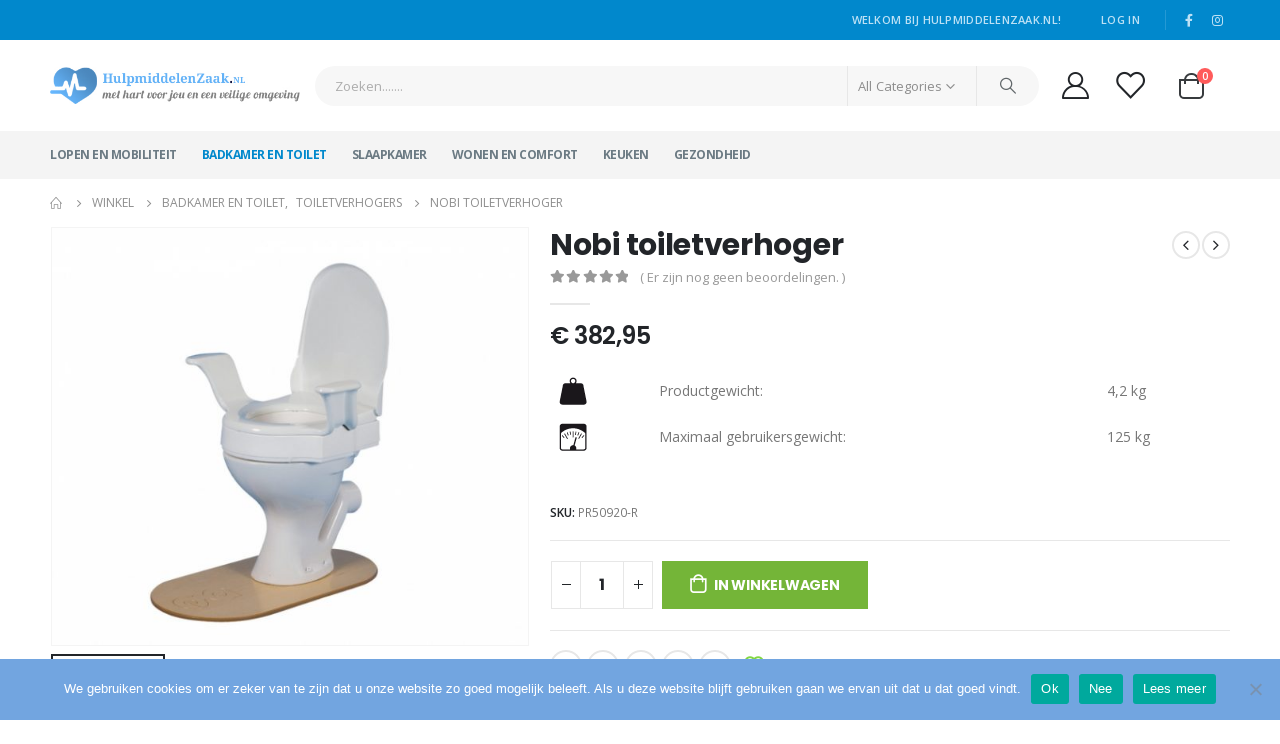

--- FILE ---
content_type: text/html; charset=UTF-8
request_url: https://hulpmiddelenzaak.nl/product/badkamer-en-toilet/toiletverhogers/nobi-toiletverhoger/
body_size: 32663
content:
	<!DOCTYPE html>
	<html  lang="nl">
	<head>
		<meta http-equiv="X-UA-Compatible" content="IE=edge" />
		<meta http-equiv="Content-Type" content="text/html; charset=UTF-8" />
		<meta name="viewport" content="width=device-width, initial-scale=1, minimum-scale=1" />

		<link rel="profile" href="https://gmpg.org/xfn/11" />
		<link rel="pingback" href="https://hulpmiddelenzaak.nl/xmlrpc.php" />
						<script>document.documentElement.className = document.documentElement.className + ' yes-js js_active js'</script>
				<meta name='robots' content='index, follow, max-image-preview:large, max-snippet:-1, max-video-preview:-1' />

	<!-- This site is optimized with the Yoast SEO plugin v21.1 - https://yoast.com/wordpress/plugins/seo/ -->
	<title>Nobi toiletverhoger - Hulpmiddelen voor Zorg &amp; Welzijn</title>
	<link rel="canonical" href="https://hulpmiddelenzaak.nl/product/badkamer-en-toilet/toiletverhogers/nobi-toiletverhoger/" />
	<meta property="og:locale" content="nl_NL" />
	<meta property="og:type" content="article" />
	<meta property="og:title" content="Nobi toiletverhoger - Hulpmiddelen voor Zorg &amp; Welzijn" />
	<meta property="og:description" content="Productgewicht: 4,2 kg    Maximaal gebruikersgewicht: 125 kg    &nbsp;" />
	<meta property="og:url" content="https://hulpmiddelenzaak.nl/product/badkamer-en-toilet/toiletverhogers/nobi-toiletverhoger/" />
	<meta property="og:site_name" content="Hulpmiddelen voor Zorg &amp; Welzijn" />
	<meta property="og:image" content="https://hulpmiddelenzaak.nl/wp-content/uploads/2017/03/PR50920-R.jpg" />
	<meta property="og:image:width" content="630" />
	<meta property="og:image:height" content="551" />
	<meta property="og:image:type" content="image/jpeg" />
	<meta name="twitter:card" content="summary_large_image" />
	<script type="application/ld+json" class="yoast-schema-graph">{"@context":"https://schema.org","@graph":[{"@type":"WebPage","@id":"https://hulpmiddelenzaak.nl/product/badkamer-en-toilet/toiletverhogers/nobi-toiletverhoger/","url":"https://hulpmiddelenzaak.nl/product/badkamer-en-toilet/toiletverhogers/nobi-toiletverhoger/","name":"Nobi toiletverhoger - Hulpmiddelen voor Zorg &amp; Welzijn","isPartOf":{"@id":"https://hulpmiddelenzaak.nl/#website"},"primaryImageOfPage":{"@id":"https://hulpmiddelenzaak.nl/product/badkamer-en-toilet/toiletverhogers/nobi-toiletverhoger/#primaryimage"},"image":{"@id":"https://hulpmiddelenzaak.nl/product/badkamer-en-toilet/toiletverhogers/nobi-toiletverhoger/#primaryimage"},"thumbnailUrl":"https://hulpmiddelenzaak.nl/wp-content/uploads/2017/03/PR50920-R.jpg","datePublished":"2017-03-03T20:52:10+00:00","dateModified":"2017-03-03T20:52:10+00:00","breadcrumb":{"@id":"https://hulpmiddelenzaak.nl/product/badkamer-en-toilet/toiletverhogers/nobi-toiletverhoger/#breadcrumb"},"inLanguage":"nl","potentialAction":[{"@type":"ReadAction","target":["https://hulpmiddelenzaak.nl/product/badkamer-en-toilet/toiletverhogers/nobi-toiletverhoger/"]}]},{"@type":"ImageObject","inLanguage":"nl","@id":"https://hulpmiddelenzaak.nl/product/badkamer-en-toilet/toiletverhogers/nobi-toiletverhoger/#primaryimage","url":"https://hulpmiddelenzaak.nl/wp-content/uploads/2017/03/PR50920-R.jpg","contentUrl":"https://hulpmiddelenzaak.nl/wp-content/uploads/2017/03/PR50920-R.jpg","width":630,"height":551,"caption":"Nobi toiletverhoger"},{"@type":"BreadcrumbList","@id":"https://hulpmiddelenzaak.nl/product/badkamer-en-toilet/toiletverhogers/nobi-toiletverhoger/#breadcrumb","itemListElement":[{"@type":"ListItem","position":1,"name":"Home","item":"https://hulpmiddelenzaak.nl/"},{"@type":"ListItem","position":2,"name":"Winkel","item":"https://hulpmiddelenzaak.nl/winkel/"},{"@type":"ListItem","position":3,"name":"Nobi toiletverhoger"}]},{"@type":"WebSite","@id":"https://hulpmiddelenzaak.nl/#website","url":"https://hulpmiddelenzaak.nl/","name":"Hulpmiddelen voor hulpbehoevenden en Zorg &amp; Welzijn","description":"Hulpmiddelen voor hulpbehoevenden ouderen online kopen.Veilig en betrouwbaar winkelen. Zeer groot assortiment aan diverse hulpmiddelen.","potentialAction":[{"@type":"SearchAction","target":{"@type":"EntryPoint","urlTemplate":"https://hulpmiddelenzaak.nl/?s={search_term_string}"},"query-input":"required name=search_term_string"}],"inLanguage":"nl"}]}</script>
	<!-- / Yoast SEO plugin. -->


<link rel="alternate" type="application/rss+xml" title="Hulpmiddelen voor Zorg &amp; Welzijn &raquo; Feed" href="https://hulpmiddelenzaak.nl/feed/" />
<link rel="alternate" type="application/rss+xml" title="Hulpmiddelen voor Zorg &amp; Welzijn &raquo; Reactiesfeed" href="https://hulpmiddelenzaak.nl/comments/feed/" />
<link rel="alternate" type="application/rss+xml" title="Hulpmiddelen voor Zorg &amp; Welzijn &raquo; Nobi toiletverhoger Reactiesfeed" href="https://hulpmiddelenzaak.nl/product/badkamer-en-toilet/toiletverhogers/nobi-toiletverhoger/feed/" />
		<link rel="shortcut icon" href="//hulpmiddelenzaak.nl/wp-content/uploads/2017/01/hulpmiddelen-favicon.png" type="image/x-icon" />
				<link rel="apple-touch-icon" href="//hulpmiddelenzaak.nl/wp-content/uploads/2017/01/hulpmiddelen-favicon.png" />
				<link rel="apple-touch-icon" sizes="120x120" href="//hulpmiddelenzaak.nl/wp-content/uploads/2017/01/hulpmiddelen-favicon.png" />
				<link rel="apple-touch-icon" sizes="76x76" href="//hulpmiddelenzaak.nl/wp-content/uploads/2017/01/hulpmiddelen-favicon.png" />
				<link rel="apple-touch-icon" sizes="152x152" href="//hulpmiddelenzaak.nl/wp-content/uploads/2017/01/hulpmiddelen-favicon.png" />
		<script>
window._wpemojiSettings = {"baseUrl":"https:\/\/s.w.org\/images\/core\/emoji\/14.0.0\/72x72\/","ext":".png","svgUrl":"https:\/\/s.w.org\/images\/core\/emoji\/14.0.0\/svg\/","svgExt":".svg","source":{"concatemoji":"https:\/\/hulpmiddelenzaak.nl\/wp-includes\/js\/wp-emoji-release.min.js?ver=6.1.9"}};
/*! This file is auto-generated */
!function(e,a,t){var n,r,o,i=a.createElement("canvas"),p=i.getContext&&i.getContext("2d");function s(e,t){var a=String.fromCharCode,e=(p.clearRect(0,0,i.width,i.height),p.fillText(a.apply(this,e),0,0),i.toDataURL());return p.clearRect(0,0,i.width,i.height),p.fillText(a.apply(this,t),0,0),e===i.toDataURL()}function c(e){var t=a.createElement("script");t.src=e,t.defer=t.type="text/javascript",a.getElementsByTagName("head")[0].appendChild(t)}for(o=Array("flag","emoji"),t.supports={everything:!0,everythingExceptFlag:!0},r=0;r<o.length;r++)t.supports[o[r]]=function(e){if(p&&p.fillText)switch(p.textBaseline="top",p.font="600 32px Arial",e){case"flag":return s([127987,65039,8205,9895,65039],[127987,65039,8203,9895,65039])?!1:!s([55356,56826,55356,56819],[55356,56826,8203,55356,56819])&&!s([55356,57332,56128,56423,56128,56418,56128,56421,56128,56430,56128,56423,56128,56447],[55356,57332,8203,56128,56423,8203,56128,56418,8203,56128,56421,8203,56128,56430,8203,56128,56423,8203,56128,56447]);case"emoji":return!s([129777,127995,8205,129778,127999],[129777,127995,8203,129778,127999])}return!1}(o[r]),t.supports.everything=t.supports.everything&&t.supports[o[r]],"flag"!==o[r]&&(t.supports.everythingExceptFlag=t.supports.everythingExceptFlag&&t.supports[o[r]]);t.supports.everythingExceptFlag=t.supports.everythingExceptFlag&&!t.supports.flag,t.DOMReady=!1,t.readyCallback=function(){t.DOMReady=!0},t.supports.everything||(n=function(){t.readyCallback()},a.addEventListener?(a.addEventListener("DOMContentLoaded",n,!1),e.addEventListener("load",n,!1)):(e.attachEvent("onload",n),a.attachEvent("onreadystatechange",function(){"complete"===a.readyState&&t.readyCallback()})),(e=t.source||{}).concatemoji?c(e.concatemoji):e.wpemoji&&e.twemoji&&(c(e.twemoji),c(e.wpemoji)))}(window,document,window._wpemojiSettings);
</script>
<style>
img.wp-smiley,
img.emoji {
	display: inline !important;
	border: none !important;
	box-shadow: none !important;
	height: 1em !important;
	width: 1em !important;
	margin: 0 0.07em !important;
	vertical-align: -0.1em !important;
	background: none !important;
	padding: 0 !important;
}
</style>
	<link rel='stylesheet' id='wp-block-library-css' href='https://hulpmiddelenzaak.nl/wp-includes/css/dist/block-library/style.min.css?ver=6.1.9' media='all' />
<style id='wp-block-library-theme-inline-css'>
.wp-block-audio figcaption{color:#555;font-size:13px;text-align:center}.is-dark-theme .wp-block-audio figcaption{color:hsla(0,0%,100%,.65)}.wp-block-audio{margin:0 0 1em}.wp-block-code{border:1px solid #ccc;border-radius:4px;font-family:Menlo,Consolas,monaco,monospace;padding:.8em 1em}.wp-block-embed figcaption{color:#555;font-size:13px;text-align:center}.is-dark-theme .wp-block-embed figcaption{color:hsla(0,0%,100%,.65)}.wp-block-embed{margin:0 0 1em}.blocks-gallery-caption{color:#555;font-size:13px;text-align:center}.is-dark-theme .blocks-gallery-caption{color:hsla(0,0%,100%,.65)}.wp-block-image figcaption{color:#555;font-size:13px;text-align:center}.is-dark-theme .wp-block-image figcaption{color:hsla(0,0%,100%,.65)}.wp-block-image{margin:0 0 1em}.wp-block-pullquote{border-top:4px solid;border-bottom:4px solid;margin-bottom:1.75em;color:currentColor}.wp-block-pullquote__citation,.wp-block-pullquote cite,.wp-block-pullquote footer{color:currentColor;text-transform:uppercase;font-size:.8125em;font-style:normal}.wp-block-quote{border-left:.25em solid;margin:0 0 1.75em;padding-left:1em}.wp-block-quote cite,.wp-block-quote footer{color:currentColor;font-size:.8125em;position:relative;font-style:normal}.wp-block-quote.has-text-align-right{border-left:none;border-right:.25em solid;padding-left:0;padding-right:1em}.wp-block-quote.has-text-align-center{border:none;padding-left:0}.wp-block-quote.is-large,.wp-block-quote.is-style-large,.wp-block-quote.is-style-plain{border:none}.wp-block-search .wp-block-search__label{font-weight:700}.wp-block-search__button{border:1px solid #ccc;padding:.375em .625em}:where(.wp-block-group.has-background){padding:1.25em 2.375em}.wp-block-separator.has-css-opacity{opacity:.4}.wp-block-separator{border:none;border-bottom:2px solid;margin-left:auto;margin-right:auto}.wp-block-separator.has-alpha-channel-opacity{opacity:1}.wp-block-separator:not(.is-style-wide):not(.is-style-dots){width:100px}.wp-block-separator.has-background:not(.is-style-dots){border-bottom:none;height:1px}.wp-block-separator.has-background:not(.is-style-wide):not(.is-style-dots){height:2px}.wp-block-table{margin:"0 0 1em 0"}.wp-block-table thead{border-bottom:3px solid}.wp-block-table tfoot{border-top:3px solid}.wp-block-table td,.wp-block-table th{word-break:normal}.wp-block-table figcaption{color:#555;font-size:13px;text-align:center}.is-dark-theme .wp-block-table figcaption{color:hsla(0,0%,100%,.65)}.wp-block-video figcaption{color:#555;font-size:13px;text-align:center}.is-dark-theme .wp-block-video figcaption{color:hsla(0,0%,100%,.65)}.wp-block-video{margin:0 0 1em}.wp-block-template-part.has-background{padding:1.25em 2.375em;margin-top:0;margin-bottom:0}
</style>
<link rel='stylesheet' id='wc-blocks-vendors-style-css' href='https://hulpmiddelenzaak.nl/wp-content/plugins/woocommerce/packages/woocommerce-blocks/build/wc-blocks-vendors-style.css?ver=10.4.6' media='all' />
<link rel='stylesheet' id='wc-blocks-style-css' href='https://hulpmiddelenzaak.nl/wp-content/plugins/woocommerce/packages/woocommerce-blocks/build/wc-blocks-style.css?ver=10.4.6' media='all' />
<link rel='stylesheet' id='jquery-selectBox-css' href='https://hulpmiddelenzaak.nl/wp-content/plugins/yith-woocommerce-wishlist/assets/css/jquery.selectBox.css?ver=1.2.0' media='all' />
<link rel='stylesheet' id='woocommerce_prettyPhoto_css-css' href='//hulpmiddelenzaak.nl/wp-content/plugins/woocommerce/assets/css/prettyPhoto.css?ver=3.1.6' media='all' />
<link rel='stylesheet' id='yith-wcwl-main-css' href='https://hulpmiddelenzaak.nl/wp-content/plugins/yith-woocommerce-wishlist/assets/css/style.css?ver=3.26.0' media='all' />
<link rel='stylesheet' id='classic-theme-styles-css' href='https://hulpmiddelenzaak.nl/wp-includes/css/classic-themes.min.css?ver=1' media='all' />
<style id='global-styles-inline-css'>
body{--wp--preset--color--black: #000000;--wp--preset--color--cyan-bluish-gray: #abb8c3;--wp--preset--color--white: #ffffff;--wp--preset--color--pale-pink: #f78da7;--wp--preset--color--vivid-red: #cf2e2e;--wp--preset--color--luminous-vivid-orange: #ff6900;--wp--preset--color--luminous-vivid-amber: #fcb900;--wp--preset--color--light-green-cyan: #7bdcb5;--wp--preset--color--vivid-green-cyan: #00d084;--wp--preset--color--pale-cyan-blue: #8ed1fc;--wp--preset--color--vivid-cyan-blue: #0693e3;--wp--preset--color--vivid-purple: #9b51e0;--wp--preset--color--primary: #0088cc;--wp--preset--color--secondary: #ff7272;--wp--preset--color--tertiary: #2baab1;--wp--preset--color--quaternary: #383f48;--wp--preset--color--dark: #222529;--wp--preset--color--light: #ffffff;--wp--preset--gradient--vivid-cyan-blue-to-vivid-purple: linear-gradient(135deg,rgba(6,147,227,1) 0%,rgb(155,81,224) 100%);--wp--preset--gradient--light-green-cyan-to-vivid-green-cyan: linear-gradient(135deg,rgb(122,220,180) 0%,rgb(0,208,130) 100%);--wp--preset--gradient--luminous-vivid-amber-to-luminous-vivid-orange: linear-gradient(135deg,rgba(252,185,0,1) 0%,rgba(255,105,0,1) 100%);--wp--preset--gradient--luminous-vivid-orange-to-vivid-red: linear-gradient(135deg,rgba(255,105,0,1) 0%,rgb(207,46,46) 100%);--wp--preset--gradient--very-light-gray-to-cyan-bluish-gray: linear-gradient(135deg,rgb(238,238,238) 0%,rgb(169,184,195) 100%);--wp--preset--gradient--cool-to-warm-spectrum: linear-gradient(135deg,rgb(74,234,220) 0%,rgb(151,120,209) 20%,rgb(207,42,186) 40%,rgb(238,44,130) 60%,rgb(251,105,98) 80%,rgb(254,248,76) 100%);--wp--preset--gradient--blush-light-purple: linear-gradient(135deg,rgb(255,206,236) 0%,rgb(152,150,240) 100%);--wp--preset--gradient--blush-bordeaux: linear-gradient(135deg,rgb(254,205,165) 0%,rgb(254,45,45) 50%,rgb(107,0,62) 100%);--wp--preset--gradient--luminous-dusk: linear-gradient(135deg,rgb(255,203,112) 0%,rgb(199,81,192) 50%,rgb(65,88,208) 100%);--wp--preset--gradient--pale-ocean: linear-gradient(135deg,rgb(255,245,203) 0%,rgb(182,227,212) 50%,rgb(51,167,181) 100%);--wp--preset--gradient--electric-grass: linear-gradient(135deg,rgb(202,248,128) 0%,rgb(113,206,126) 100%);--wp--preset--gradient--midnight: linear-gradient(135deg,rgb(2,3,129) 0%,rgb(40,116,252) 100%);--wp--preset--duotone--dark-grayscale: url('#wp-duotone-dark-grayscale');--wp--preset--duotone--grayscale: url('#wp-duotone-grayscale');--wp--preset--duotone--purple-yellow: url('#wp-duotone-purple-yellow');--wp--preset--duotone--blue-red: url('#wp-duotone-blue-red');--wp--preset--duotone--midnight: url('#wp-duotone-midnight');--wp--preset--duotone--magenta-yellow: url('#wp-duotone-magenta-yellow');--wp--preset--duotone--purple-green: url('#wp-duotone-purple-green');--wp--preset--duotone--blue-orange: url('#wp-duotone-blue-orange');--wp--preset--font-size--small: 13px;--wp--preset--font-size--medium: 20px;--wp--preset--font-size--large: 36px;--wp--preset--font-size--x-large: 42px;--wp--preset--spacing--20: 0.44rem;--wp--preset--spacing--30: 0.67rem;--wp--preset--spacing--40: 1rem;--wp--preset--spacing--50: 1.5rem;--wp--preset--spacing--60: 2.25rem;--wp--preset--spacing--70: 3.38rem;--wp--preset--spacing--80: 5.06rem;}:where(.is-layout-flex){gap: 0.5em;}body .is-layout-flow > .alignleft{float: left;margin-inline-start: 0;margin-inline-end: 2em;}body .is-layout-flow > .alignright{float: right;margin-inline-start: 2em;margin-inline-end: 0;}body .is-layout-flow > .aligncenter{margin-left: auto !important;margin-right: auto !important;}body .is-layout-constrained > .alignleft{float: left;margin-inline-start: 0;margin-inline-end: 2em;}body .is-layout-constrained > .alignright{float: right;margin-inline-start: 2em;margin-inline-end: 0;}body .is-layout-constrained > .aligncenter{margin-left: auto !important;margin-right: auto !important;}body .is-layout-constrained > :where(:not(.alignleft):not(.alignright):not(.alignfull)){max-width: var(--wp--style--global--content-size);margin-left: auto !important;margin-right: auto !important;}body .is-layout-constrained > .alignwide{max-width: var(--wp--style--global--wide-size);}body .is-layout-flex{display: flex;}body .is-layout-flex{flex-wrap: wrap;align-items: center;}body .is-layout-flex > *{margin: 0;}:where(.wp-block-columns.is-layout-flex){gap: 2em;}.has-black-color{color: var(--wp--preset--color--black) !important;}.has-cyan-bluish-gray-color{color: var(--wp--preset--color--cyan-bluish-gray) !important;}.has-white-color{color: var(--wp--preset--color--white) !important;}.has-pale-pink-color{color: var(--wp--preset--color--pale-pink) !important;}.has-vivid-red-color{color: var(--wp--preset--color--vivid-red) !important;}.has-luminous-vivid-orange-color{color: var(--wp--preset--color--luminous-vivid-orange) !important;}.has-luminous-vivid-amber-color{color: var(--wp--preset--color--luminous-vivid-amber) !important;}.has-light-green-cyan-color{color: var(--wp--preset--color--light-green-cyan) !important;}.has-vivid-green-cyan-color{color: var(--wp--preset--color--vivid-green-cyan) !important;}.has-pale-cyan-blue-color{color: var(--wp--preset--color--pale-cyan-blue) !important;}.has-vivid-cyan-blue-color{color: var(--wp--preset--color--vivid-cyan-blue) !important;}.has-vivid-purple-color{color: var(--wp--preset--color--vivid-purple) !important;}.has-black-background-color{background-color: var(--wp--preset--color--black) !important;}.has-cyan-bluish-gray-background-color{background-color: var(--wp--preset--color--cyan-bluish-gray) !important;}.has-white-background-color{background-color: var(--wp--preset--color--white) !important;}.has-pale-pink-background-color{background-color: var(--wp--preset--color--pale-pink) !important;}.has-vivid-red-background-color{background-color: var(--wp--preset--color--vivid-red) !important;}.has-luminous-vivid-orange-background-color{background-color: var(--wp--preset--color--luminous-vivid-orange) !important;}.has-luminous-vivid-amber-background-color{background-color: var(--wp--preset--color--luminous-vivid-amber) !important;}.has-light-green-cyan-background-color{background-color: var(--wp--preset--color--light-green-cyan) !important;}.has-vivid-green-cyan-background-color{background-color: var(--wp--preset--color--vivid-green-cyan) !important;}.has-pale-cyan-blue-background-color{background-color: var(--wp--preset--color--pale-cyan-blue) !important;}.has-vivid-cyan-blue-background-color{background-color: var(--wp--preset--color--vivid-cyan-blue) !important;}.has-vivid-purple-background-color{background-color: var(--wp--preset--color--vivid-purple) !important;}.has-black-border-color{border-color: var(--wp--preset--color--black) !important;}.has-cyan-bluish-gray-border-color{border-color: var(--wp--preset--color--cyan-bluish-gray) !important;}.has-white-border-color{border-color: var(--wp--preset--color--white) !important;}.has-pale-pink-border-color{border-color: var(--wp--preset--color--pale-pink) !important;}.has-vivid-red-border-color{border-color: var(--wp--preset--color--vivid-red) !important;}.has-luminous-vivid-orange-border-color{border-color: var(--wp--preset--color--luminous-vivid-orange) !important;}.has-luminous-vivid-amber-border-color{border-color: var(--wp--preset--color--luminous-vivid-amber) !important;}.has-light-green-cyan-border-color{border-color: var(--wp--preset--color--light-green-cyan) !important;}.has-vivid-green-cyan-border-color{border-color: var(--wp--preset--color--vivid-green-cyan) !important;}.has-pale-cyan-blue-border-color{border-color: var(--wp--preset--color--pale-cyan-blue) !important;}.has-vivid-cyan-blue-border-color{border-color: var(--wp--preset--color--vivid-cyan-blue) !important;}.has-vivid-purple-border-color{border-color: var(--wp--preset--color--vivid-purple) !important;}.has-vivid-cyan-blue-to-vivid-purple-gradient-background{background: var(--wp--preset--gradient--vivid-cyan-blue-to-vivid-purple) !important;}.has-light-green-cyan-to-vivid-green-cyan-gradient-background{background: var(--wp--preset--gradient--light-green-cyan-to-vivid-green-cyan) !important;}.has-luminous-vivid-amber-to-luminous-vivid-orange-gradient-background{background: var(--wp--preset--gradient--luminous-vivid-amber-to-luminous-vivid-orange) !important;}.has-luminous-vivid-orange-to-vivid-red-gradient-background{background: var(--wp--preset--gradient--luminous-vivid-orange-to-vivid-red) !important;}.has-very-light-gray-to-cyan-bluish-gray-gradient-background{background: var(--wp--preset--gradient--very-light-gray-to-cyan-bluish-gray) !important;}.has-cool-to-warm-spectrum-gradient-background{background: var(--wp--preset--gradient--cool-to-warm-spectrum) !important;}.has-blush-light-purple-gradient-background{background: var(--wp--preset--gradient--blush-light-purple) !important;}.has-blush-bordeaux-gradient-background{background: var(--wp--preset--gradient--blush-bordeaux) !important;}.has-luminous-dusk-gradient-background{background: var(--wp--preset--gradient--luminous-dusk) !important;}.has-pale-ocean-gradient-background{background: var(--wp--preset--gradient--pale-ocean) !important;}.has-electric-grass-gradient-background{background: var(--wp--preset--gradient--electric-grass) !important;}.has-midnight-gradient-background{background: var(--wp--preset--gradient--midnight) !important;}.has-small-font-size{font-size: var(--wp--preset--font-size--small) !important;}.has-medium-font-size{font-size: var(--wp--preset--font-size--medium) !important;}.has-large-font-size{font-size: var(--wp--preset--font-size--large) !important;}.has-x-large-font-size{font-size: var(--wp--preset--font-size--x-large) !important;}
.wp-block-navigation a:where(:not(.wp-element-button)){color: inherit;}
:where(.wp-block-columns.is-layout-flex){gap: 2em;}
.wp-block-pullquote{font-size: 1.5em;line-height: 1.6;}
</style>
<link rel='stylesheet' id='contact-form-7-css' href='https://hulpmiddelenzaak.nl/wp-content/plugins/contact-form-7/includes/css/styles.css?ver=5.7.7' media='all' />
<style id='contact-form-7-inline-css'>
.wpcf7 .wpcf7-recaptcha iframe {margin-bottom: 0;}.wpcf7 .wpcf7-recaptcha[data-align="center"] > div {margin: 0 auto;}.wpcf7 .wpcf7-recaptcha[data-align="right"] > div {margin: 0 0 0 auto;}
</style>
<link rel='stylesheet' id='cookie-notice-front-css' href='https://hulpmiddelenzaak.nl/wp-content/plugins/cookie-notice/css/front.min.css?ver=2.5.11' media='all' />
<link rel='stylesheet' id='rs-plugin-settings-css' href='https://hulpmiddelenzaak.nl/wp-content/plugins/revslider/public/assets/css/rs6.css?ver=6.2.1' media='all' />
<style id='rs-plugin-settings-inline-css'>
#rs-demo-id {}
.tparrows:before{color:#0088cc;text-shadow:0 0 3px #fff;}.revslider-initialised .tp-loader{z-index:18;}
</style>
<style id='woocommerce-inline-inline-css'>
.woocommerce form .form-row .required { visibility: visible; }
</style>
<link rel='stylesheet' id='porto-css-vars-css' href='https://hulpmiddelenzaak.nl/wp-content/uploads/porto_styles/theme_css_vars.css?ver=7.0.8' media='all' />
<link rel='stylesheet' id='bootstrap-css' href='https://hulpmiddelenzaak.nl/wp-content/uploads/porto_styles/bootstrap.css?ver=7.0.8' media='all' />
<link rel='stylesheet' id='porto-plugins-css' href='https://hulpmiddelenzaak.nl/wp-content/themes/porto/css/plugins.css?ver=7.0.8' media='all' />
<link rel='stylesheet' id='porto-theme-css' href='https://hulpmiddelenzaak.nl/wp-content/themes/porto/css/theme.css?ver=7.0.8' media='all' />
<link rel='stylesheet' id='porto-shortcodes-css' href='https://hulpmiddelenzaak.nl/wp-content/uploads/porto_styles/shortcodes.css?ver=7.0.8' media='all' />
<link rel='stylesheet' id='porto-theme-shop-css' href='https://hulpmiddelenzaak.nl/wp-content/themes/porto/css/theme_shop.css?ver=7.0.8' media='all' />
<link rel='stylesheet' id='porto-theme-elementor-css' href='https://hulpmiddelenzaak.nl/wp-content/themes/porto/css/theme_elementor.css?ver=7.0.8' media='all' />
<link rel='stylesheet' id='porto-dynamic-style-css' href='https://hulpmiddelenzaak.nl/wp-content/uploads/porto_styles/dynamic_style.css?ver=7.0.8' media='all' />
<link rel='stylesheet' id='porto-account-login-style-css' href='https://hulpmiddelenzaak.nl/wp-content/themes/porto/css/theme/shop/login-style/account-login.css?ver=7.0.8' media='all' />
<link rel='stylesheet' id='porto-sp-skeleton-css' href='https://hulpmiddelenzaak.nl/wp-content/themes/porto/css/theme/shop/single-product/skeleton.css?ver=7.0.8' media='all' />
<link rel='stylesheet' id='porto-style-css' href='https://hulpmiddelenzaak.nl/wp-content/themes/porto/style.css?ver=7.0.8' media='all' />
<style id='porto-style-inline-css'>
.side-header-narrow-bar-logo{max-width:170px}@media (min-width:992px){}.page-top ul.breadcrumb > li.home{display:inline-block}.page-top ul.breadcrumb > li.home a{position:relative;width:14px;text-indent:-9999px}.page-top ul.breadcrumb > li.home a:after{content:"\e883";font-family:'porto';float:left;text-indent:0}.product-images .img-thumbnail .inner,.product-images .img-thumbnail .inner img{-webkit-transform:none;transform:none}.sticky-product{position:fixed;top:0;left:0;width:100%;z-index:100;background-color:#fff;box-shadow:0 3px 5px rgba(0,0,0,0.08);padding:15px 0}.sticky-product.pos-bottom{top:auto;bottom:0;box-shadow:0 -3px 5px rgba(0,0,0,0.08)}.sticky-product .container{display:-ms-flexbox;display:flex;-ms-flex-align:center;align-items:center;-ms-flex-wrap:wrap;flex-wrap:wrap}.sticky-product .sticky-image{max-width:60px;margin-right:15px}.sticky-product .add-to-cart{-ms-flex:1;flex:1;text-align:right;margin-top:5px}.sticky-product .product-name{font-size:16px;font-weight:600;line-height:inherit;margin-bottom:0}.sticky-product .sticky-detail{line-height:1.5;display:-ms-flexbox;display:flex}.sticky-product .star-rating{margin:5px 15px;font-size:1em}.sticky-product .availability{padding-top:2px}.sticky-product .sticky-detail .price{font-family:Poppins,Poppins,sans-serif;font-weight:400;margin-bottom:0;font-size:1.3em;line-height:1.5}@media (max-width:992px){.sticky-product .container{padding-left:var(--porto-grid-gutter-width);padding-right:var(--porto-grid-gutter-width)}}@media (max-width:767px){.sticky-product{display:none}}#header.sticky-header .main-menu > li.menu-item > a,#header.sticky-header .main-menu > li.menu-custom-content a{color:#6b7a83}#header.sticky-header .main-menu > li.menu-item:hover > a,#header.sticky-header .main-menu > li.menu-item.active:hover > a,#header.sticky-header .main-menu > li.menu-custom-content:hover a{color:#0088cc}.home-banner-slider h2.vc_custom_heading,.custom-font4,.custom-font4 .elementor-heading-title{font-family:'Segoe Script','Savoye LET'}.ls-80{letter-spacing:.08em}.ls-n-20{letter-spacing:-0.02em}.btn,.elementor-widget-button{font-family:Poppins;letter-spacing:.01em;font-weight:700}.btn-modern{font-size:.8125rem;padding:1em 2.8em}.btn-flat{padding:0 !important;background:none !important;border:none !important;border-bottom:1px solid transparent !important;box-shadow:none !important;text-transform:uppercase;font-size:.75rem}.porto-block-html-top{font-family:Poppins;font-weight:500;font-size:.9286em;line-height:1.4;letter-spacing:.025em}.porto-block-html-top .mfp-close{top:50%;transform:translateY(-50%) rotateZ(45deg);color:inherit;opacity:.7}.porto-block-html-top small{font-size:.8461em;font-weight:400;opacity:.5}.porto-block-html-top a{text-transform:uppercase;display:inline-block;padding:.4rem .5rem;font-size:0.625rem;font-weight:700;background:#151719;color:#fff;text-decoration:none}#header .header-contact{display:-ms-inline-flexbox;display:inline-flex;-ms-flex-align:center;align-items:center;margin:0;padding:0;border-right:none}#main-menu .mega-menu > li.menu-item{margin-right:25px}#header .porto-sicon-box .porto-icon{margin-right:3px}#header .wishlist i,#header .my-account i{font-size:27px;display:block}#header .header-top .top-links + .gap{visibility:visible;height:20px;line-height:1;vertical-align:middle;color:transparent;width:1px;background:rgba(255,255,255,.18);display:inline-block}@media (min-width:992px){#header .searchform{border:none}#header .header-main .header-left{min-width:16%}#header .header-main .header-center,#header .searchform .text{flex:1}#header .header-main .searchform-popup,#header .header-main .searchform,#header .header-main .searchform-cats input{width:100%;box-shadow:none}}@media (max-width:575px){#header .header-right .searchform{right:-120px}#header .header-top .welcome-msg,#header .header-top .top-links + .gap{display:none}}#mini-cart{font-size:32px !important}#mini-cart .minicart-icon{width:25px;height:20px;border:2px solid #222529;border-radius:0 0 5px 5px;position:relative;opacity:.9;margin:6px 3px 0}#mini-cart .minicart-icon:before{content:'';position:absolute;border:2px solid;border-color:inherit;border-bottom:none;border-radius:10px 10px 0 0;left:50%;top:-8px;margin-left:-7.5px;width:15px;height:11px}.mobile-sidebar .sidebar-toggle{top:23%}.sticky-header a{color:#222529}#header .searchform-popup .search-toggle{font-size:21px}.mega-menu > li.menu-item > a > i,.mega-menu .menu-custom-block i:not(.tip-arrow){display:none}.sidebar-menu > li.menu-item > a{color:#555}.sidebar-menu > li.menu-item > a > i,.sidebar-menu > li.menu-custom-item a > i{color:#444;position:relative;top:1px}.sidebar-menu > li.menu-item.active > a{color:#fff}.sidebar-menu > li.menu-item.active{background:#08c}.sidebar-menu > li.menu-item.active + li.menu-item > a{border-top:none}.sidebar-menu > li.menu-item.active > a > i,.sidebar-menu > li.menu-item:hover > a > i,.sidebar-menu > li.menu-custom-item:hover a > i{color:inherit}.sidebar-menu .menu-custom-block a:hover{padding-left:21px;padding-right:28px}.main-sidebar-menu .sidebar-menu > li.menu-item > a,.main-sidebar-menu .sidebar-menu .menu-custom-item a{text-transform:none}.widget_sidebar_menu{border-color:#e7e7e7}.widget_sidebar_menu .widget-title{padding:14px 28px;font-size:1em;line-height:18px;font-family:Poppins;color:#222529;letter-spacing:-0.025em;border-bottom:none}.sidebar-menu > li.menu-item > a,.sidebar-menu .menu-custom-block a{border-top-color:#e7e7e7;margin-left:16px;margin-right:18px;padding:14px 12px 14px 5px}#side-nav-panel .accordion-menu i,#side-nav-panel .menu-custom-block i{margin-right:10px;display:inline-block}.owl-carousel.nav-inside-left .owl-dots{left:5.5%;bottom:2rem}.home-banner-slider .owl-carousel .owl-dots .owl-dot span{color:#222529 !important;border-color:#222529}.sidebar-content .wysija-paragraph{position:relative}.sidebar-content .wysija-paragraph:before{content:"\e01f";font-family:'Simple-Line-Icons';position:absolute;left:16px;top:50%;margin-top:-10px;line-height:20px;font-size:15px;color:#222529;z-index:1}.sidebar-content .widget_wysija .wysija-input{font-size:0.8125rem;padding-left:40px !important;border:none;box-shadow:none;border-radius:30px;height:3rem}.sidebar-content .widget_wysija .btn{width:auto;padding:.8em 2em;border-radius:0}.sidebar-content .testimonial.testimonial-style-4 blockquote p{line-height:inherit;font-size:0.8125rem;letter-spacing:.001em}.sidebar-content .testimonial blockquote:before{font-family:'Playfair Display';font-size:54px;color:#222529;font-weight:900;left:1rem}.sidebar-content .testimonial blockquote{padding:15px 15px 15px 52px}.sidebar-content .testimonial .testimonial-author{margin:16px 0 8px 16px}.sidebar-content .testimonial .testimonial-author strong{font-size:1rem}.sidebar-content .testimonial .testimonial-author span{font-weight:400}.sidebar-content .sidebar-testimonial .owl-dots{left:57px;bottom:0}.post-carousel .post-item .post-date{position:absolute;top:10px;left:20px;font-family:Poppins;background:#222529;letter-spacing:.05em;width:45px}.post-carousel .post-date .day{background:none;color:#fff;padding-bottom:0;font-size:1.125rem;line-height:1}.post-carousel .post-date .month{background:none;padding-bottom:8px;line-height:1;font-size:.7rem;text-transform:uppercase;opacity:.6;font-weight:400}.post-carousel .post-item .post-date ~ *{margin-left:0}.post-carousel h4{font-family:'Open Sans';font-size:1.125rem}.post-carousel .post-item .post-excerpt{font-size:.9286em}.post-carousel .owl-dots{text-align:left;padding-left:10px}.main-content,.left-sidebar,.right-sidebar{padding-top:0}#mini-cart .buttons a{background:#222529}ul.products li.product-col .product-image .inner:before{content:'';position:absolute;left:0;top:0;width:100%;height:100%;background:rgba(0,0,0,0.1);z-index:2;opacity:0;transition:opacity .2s}ul.products li.product-col:hover .product-image .inner:before{opacity:1}ul.product_list_widget li .product-details a,.widget ul.product_list_widget li .product-details a{color:#222529}ul.products li.product-col .add_to_cart_button,.add-links .add_to_cart_read_more,.add-links .add_to_cart_button{font-size:12px;font-weight:600}.pull-left,.d-inline-block{width:auto !important}.porto-sicon-box .porto-sicon-header p{font-family:Poppins;margin-bottom:0}.top-icon .porto-sicon-header{margin-bottom:.75rem}.coupon-sale-text{transform:rotate(-2deg);letter-spacing:-0.02em;position:relative;font-weight:700}.coupon-sale-text b{display:inline-block;font-size:1.6em;padding:7px 8px}.coupon-sale-text i{font-style:normal;position:absolute;left:-2.25em;top:50%;transform:translateY(-50%) rotate(-90deg);font-size:.65em;opacity:.6;letter-spacing:0}.section-title,.slider-title,ul.products li.product-col h3{font-family:'Open Sans';color:#222529}.widget{margin-top:1.5rem;margin-bottom:1.5rem}.widget .widgettitle,.elementor-widget-container > h5{font-size:1rem;letter-spacing:-0.02em;font-weight:700}.sidebar-content .widget-title{font-size:0.9375rem;color:#222529}#footer .widgettitle,#footer .widget-title{font-size:.9375rem;font-weight:600}#footer .footer-main > .container:after{content:'';display:block;position:absolute;left:10px;bottom:0;right:10px;border-bottom:1px solid #313438}html #topcontrol{width:40px;height:40px;right:15px}#footer .share-links a{width:40px;height:40px;border-radius:20px;border:1px solid #313438;box-shadow:none}#footer .widget .tagcloud a{font-family:'Open Sans';background:none;color:inherit;border-radius:0;font-size:11px !important;font-weight:400;text-transform:none;padding:.6em;border:1px solid #313438}#footer .widget .tagcloud a:hover{border-color:#fff;color:#fff}#footer .widget{margin-bottom:20px}#footer .widget + .widget{margin-top:20px}#footer .widget.contact-info i{display:none}#footer .contact-details strong{line-height:1em}#footer .contact-details strong,#footer .contact-details span{padding-left:0}.newsletter-popup-form .formError .formErrorContent{color:#fff !important;width:165px}.newsletter-popup-form .wysija-submit:hover{background:#e6e6e6}.newsletter-popup-form{position:relative;max-width:700px;width:100%;margin-left:auto;margin-right:auto;box-shadow:0 10px 25px rgba(0,0,0,0.5);background:url(//sw-themes.com/porto_dummy/wp-content/uploads/2016/06/newsletter_popup_bg.jpg) no-repeat;background-size:cover;padding:30px 30px 10px;background-position:bottom center}.newsletter-popup-form .porto-modal-content{max-width:332px;padding:0;text-align:center;width:100%;background:none}.newsletter-popup-form h2{color:#313131;font-size:16px;font-weight:700;letter-spacing:0;margin:20px 0 12px}.newsletter-popup-form .widget_wysija{color:#444;font-size:13px;line-height:1.4}.newsletter-popup-form .widget_wysija:after{content:'';display:block;clear:both}.newsletter-popup-form .wysija-paragraph{float:left;margin-top:0;text-align:left;width:83%;margin-bottom:15px}.newsletter-popup-form .wysija-submit{background:#fff;border-color:#ccc;border-radius:0 5px 5px 0;color:#686868;float:left;margin-left:-2px;margin-top:0;padding:0 12px;height:34px}.newsletter-popup-form .wysija-input{border:1px solid #ccc;border-radius:5px 0 0 5px;box-shadow:0 1px 1px rgba(0,0,0,0.075) inset;color:#bfbfa6;font-size:13px;padding:7px 12px;width:100%}.newsletter-popup-form .checkbox{color:#777;font-size:11px}.rtl .newsletter-popup-form .wysija-paragraph{float:right;text-align:right}.rtl .newsletter-popup-form .wysija-submit{border-radius:5px 0 0 5px;float:right;margin-right:-2px;margin-left:0}.rtl .newsletter-popup-form .wysija-input{border-radius:0 5px 5px 0}
</style>
<link rel='stylesheet' id='porto-360-gallery-css' href='https://hulpmiddelenzaak.nl/wp-content/themes/porto/inc/lib/threesixty/threesixty.css?ver=7.0.8' media='all' />
<script>(function(url,id){var script=document.createElement('script');script.async=true;script.src='https://'+url+'/sidebar.js?id='+id+'&c='+cachebuster(10,id);var ref=document.getElementsByTagName('script')[0];ref.parentNode.insertBefore(script,ref);function cachebuster(refreshMinutes,id){var now=Date.now();var interval=refreshMinutes*60e3;var shift=(Math.sin(id)||0)*interval;return Math.floor((now+shift)/interval);}})("dashboard.webwinkelkeur.nl",1201512);</script><script src='https://hulpmiddelenzaak.nl/wp-includes/js/jquery/jquery.min.js?ver=3.6.1' id='jquery-core-js'></script>
<script src='https://hulpmiddelenzaak.nl/wp-includes/js/jquery/jquery-migrate.min.js?ver=3.3.2' id='jquery-migrate-js'></script>
<script id='cookie-notice-front-js-before'>
var cnArgs = {"ajaxUrl":"https:\/\/hulpmiddelenzaak.nl\/wp-admin\/admin-ajax.php","nonce":"5d68eaacad","hideEffect":"fade","position":"bottom","onScroll":false,"onScrollOffset":100,"onClick":false,"cookieName":"cookie_notice_accepted","cookieTime":2147483647,"cookieTimeRejected":2592000,"globalCookie":false,"redirection":false,"cache":false,"revokeCookies":false,"revokeCookiesOpt":"automatic"};
</script>
<script src='https://hulpmiddelenzaak.nl/wp-content/plugins/cookie-notice/js/front.min.js?ver=2.5.11' id='cookie-notice-front-js'></script>
<script src='https://hulpmiddelenzaak.nl/wp-content/plugins/revslider/public/assets/js/rbtools.min.js?ver=6.0' id='tp-tools-js'></script>
<script src='https://hulpmiddelenzaak.nl/wp-content/plugins/revslider/public/assets/js/rs6.min.js?ver=6.2.1' id='revmin-js'></script>
<script id='wc_additional_variation_images_script-js-extra'>
var wc_additional_variation_images_local = {"ajaxurl":"https:\/\/hulpmiddelenzaak.nl\/wp-admin\/admin-ajax.php","ajaxImageSwapNonce":"0a85d12c17","gallery_images_class":".product .images .thumbnails","main_images_class":".product .images > a","lightbox_images":".product .images a.zoom","custom_swap":"","custom_original_swap":"","custom_reset_swap":""};
</script>
<script src='https://hulpmiddelenzaak.nl/wp-content/plugins/woocommerce-additional-variation-images/assets/js/frontend.min.js?ver=6.1.9' id='wc_additional_variation_images_script-js'></script>
<link rel="https://api.w.org/" href="https://hulpmiddelenzaak.nl/wp-json/" /><link rel="alternate" type="application/json" href="https://hulpmiddelenzaak.nl/wp-json/wp/v2/product/24737" /><link rel="EditURI" type="application/rsd+xml" title="RSD" href="https://hulpmiddelenzaak.nl/xmlrpc.php?rsd" />
<link rel="wlwmanifest" type="application/wlwmanifest+xml" href="https://hulpmiddelenzaak.nl/wp-includes/wlwmanifest.xml" />
<meta name="generator" content="WordPress 6.1.9" />
<meta name="generator" content="WooCommerce 7.9.0" />
<link rel='shortlink' href='https://hulpmiddelenzaak.nl/?p=24737' />
<link rel="alternate" type="application/json+oembed" href="https://hulpmiddelenzaak.nl/wp-json/oembed/1.0/embed?url=https%3A%2F%2Fhulpmiddelenzaak.nl%2Fproduct%2Fbadkamer-en-toilet%2Ftoiletverhogers%2Fnobi-toiletverhoger%2F" />
<link rel="alternate" type="text/xml+oembed" href="https://hulpmiddelenzaak.nl/wp-json/oembed/1.0/embed?url=https%3A%2F%2Fhulpmiddelenzaak.nl%2Fproduct%2Fbadkamer-en-toilet%2Ftoiletverhogers%2Fnobi-toiletverhoger%2F&#038;format=xml" />

<!-- This website runs the Product Feed PRO for WooCommerce by AdTribes.io plugin - version woocommercesea_option_installed_version -->
		<script type="text/javascript">
		WebFontConfig = {
			google: { families: [ 'Open+Sans:400,500,600,700,800','Shadows+Into+Light:400,700','Poppins:400,500,600,700,800','Playfair+Display:400,700','Oswald:400,600,700' ] }
		};
		(function(d) {
			var wf = d.createElement('script'), s = d.scripts[d.scripts.length - 1];
			wf.src = 'https://hulpmiddelenzaak.nl/wp-content/themes/porto/js/libs/webfont.js';
			wf.async = true;
			s.parentNode.insertBefore(wf, s);
		})(document);</script>
			<noscript><style>.woocommerce-product-gallery{ opacity: 1 !important; }</style></noscript>
	<meta name="generator" content="Elementor 3.23.4; features: additional_custom_breakpoints, e_lazyload; settings: css_print_method-external, google_font-enabled, font_display-auto">
			<style>
				.e-con.e-parent:nth-of-type(n+4):not(.e-lazyloaded):not(.e-no-lazyload),
				.e-con.e-parent:nth-of-type(n+4):not(.e-lazyloaded):not(.e-no-lazyload) * {
					background-image: none !important;
				}
				@media screen and (max-height: 1024px) {
					.e-con.e-parent:nth-of-type(n+3):not(.e-lazyloaded):not(.e-no-lazyload),
					.e-con.e-parent:nth-of-type(n+3):not(.e-lazyloaded):not(.e-no-lazyload) * {
						background-image: none !important;
					}
				}
				@media screen and (max-height: 640px) {
					.e-con.e-parent:nth-of-type(n+2):not(.e-lazyloaded):not(.e-no-lazyload),
					.e-con.e-parent:nth-of-type(n+2):not(.e-lazyloaded):not(.e-no-lazyload) * {
						background-image: none !important;
					}
				}
			</style>
			<style class="wpcode-css-snippet">.porto-sicon-box {display: none !important;}</style><meta name="generator" content="Powered by Slider Revolution 6.2.1 - responsive, Mobile-Friendly Slider Plugin for WordPress with comfortable drag and drop interface." />
<link rel="icon" href="https://hulpmiddelenzaak.nl/wp-content/uploads/2017/01/cropped-hulpmiddelen-favicon-32x32.png" sizes="32x32" />
<link rel="icon" href="https://hulpmiddelenzaak.nl/wp-content/uploads/2017/01/cropped-hulpmiddelen-favicon-192x192.png" sizes="192x192" />
<link rel="apple-touch-icon" href="https://hulpmiddelenzaak.nl/wp-content/uploads/2017/01/cropped-hulpmiddelen-favicon-180x180.png" />
<meta name="msapplication-TileImage" content="https://hulpmiddelenzaak.nl/wp-content/uploads/2017/01/cropped-hulpmiddelen-favicon-270x270.png" />
<script type="text/javascript">function setREVStartSize(e){			
			try {								
				var pw = document.getElementById(e.c).parentNode.offsetWidth,
					newh;
				pw = pw===0 || isNaN(pw) ? window.innerWidth : pw;
				e.tabw = e.tabw===undefined ? 0 : parseInt(e.tabw);
				e.thumbw = e.thumbw===undefined ? 0 : parseInt(e.thumbw);
				e.tabh = e.tabh===undefined ? 0 : parseInt(e.tabh);
				e.thumbh = e.thumbh===undefined ? 0 : parseInt(e.thumbh);
				e.tabhide = e.tabhide===undefined ? 0 : parseInt(e.tabhide);
				e.thumbhide = e.thumbhide===undefined ? 0 : parseInt(e.thumbhide);
				e.mh = e.mh===undefined || e.mh=="" || e.mh==="auto" ? 0 : parseInt(e.mh,0);		
				if(e.layout==="fullscreen" || e.l==="fullscreen") 						
					newh = Math.max(e.mh,window.innerHeight);				
				else{					
					e.gw = Array.isArray(e.gw) ? e.gw : [e.gw];
					for (var i in e.rl) if (e.gw[i]===undefined || e.gw[i]===0) e.gw[i] = e.gw[i-1];					
					e.gh = e.el===undefined || e.el==="" || (Array.isArray(e.el) && e.el.length==0)? e.gh : e.el;
					e.gh = Array.isArray(e.gh) ? e.gh : [e.gh];
					for (var i in e.rl) if (e.gh[i]===undefined || e.gh[i]===0) e.gh[i] = e.gh[i-1];
										
					var nl = new Array(e.rl.length),
						ix = 0,						
						sl;					
					e.tabw = e.tabhide>=pw ? 0 : e.tabw;
					e.thumbw = e.thumbhide>=pw ? 0 : e.thumbw;
					e.tabh = e.tabhide>=pw ? 0 : e.tabh;
					e.thumbh = e.thumbhide>=pw ? 0 : e.thumbh;					
					for (var i in e.rl) nl[i] = e.rl[i]<window.innerWidth ? 0 : e.rl[i];
					sl = nl[0];									
					for (var i in nl) if (sl>nl[i] && nl[i]>0) { sl = nl[i]; ix=i;}															
					var m = pw>(e.gw[ix]+e.tabw+e.thumbw) ? 1 : (pw-(e.tabw+e.thumbw)) / (e.gw[ix]);					

					newh =  (e.type==="carousel" && e.justify==="true" ? e.gh[ix] : (e.gh[ix] * m)) + (e.tabh + e.thumbh);
				}			
				
				if(window.rs_init_css===undefined) window.rs_init_css = document.head.appendChild(document.createElement("style"));					
				document.getElementById(e.c).height = newh;
				window.rs_init_css.innerHTML += "#"+e.c+"_wrapper { height: "+newh+"px }";				
			} catch(e){
				console.log("Failure at Presize of Slider:" + e)
			}					   
		  };</script>
		<style id="wp-custom-css">
			.elementor-2 .elementor-element.elementor-element-357bfcb:not(.elementor-motion-effects-element-type-background), .elementor-2 .elementor-element.elementor-element-357bfcb > .elementor-motion-effects-container > .elementor-motion-effects-layer {
    background-color: #eeeeee;
    background-image: url(https://www.portotheme.com/wordpress/porto/elementor-shop1/wp-content/uploads/sites/105/2020/02/shop1_home_ads1.jpg);
    background-position: center center;
    background-repeat: no-repeat;
    background-size: cover;
    display: none;
}
.elementor-2 .elementor-element.elementor-element-71cf975:not(.elementor-motion-effects-element-type-background), .elementor-2 .elementor-element.elementor-element-71cf975 > .elementor-motion-effects-container > .elementor-motion-effects-layer {
    background-color: #eeeeee;
    background-image: url(https://www.portotheme.com/wordpress/porto/elementor-shop1/wp-content/uploads/sites/105/2020/02/shop1_home_ads2.jpg);
    background-position: center center;
    background-repeat: no-repeat;
    background-size: cover;
    display: none;
}
.elementor-2 .elementor-element.elementor-element-d1ac371:not(.elementor-motion-effects-element-type-background), .elementor-2 .elementor-element.elementor-element-d1ac371 > .elementor-motion-effects-container > .elementor-motion-effects-layer {
    background-color: #eeeeee;
    background-image: url(https://www.portotheme.com/wordpress/porto/elementor-shop1/wp-content/uploads/sites/105/2020/02/shop1_home_ads3.jpg);
    background-position: center center;
    background-repeat: no-repeat;
    background-size: cover;
    display: none;
}
.single_add_to_cart_button {
    background: #74b538;
}
		</style>
			</head>
	<body data-rsssl=1 class="product-template-default single single-product postid-24737 wp-embed-responsive theme-porto cookies-not-set woocommerce woocommerce-page woocommerce-no-js login-popup full blog-1 elementor-default elementor-kit-40448">
	<svg xmlns="http://www.w3.org/2000/svg" viewBox="0 0 0 0" width="0" height="0" focusable="false" role="none" style="visibility: hidden; position: absolute; left: -9999px; overflow: hidden;" ><defs><filter id="wp-duotone-dark-grayscale"><feColorMatrix color-interpolation-filters="sRGB" type="matrix" values=" .299 .587 .114 0 0 .299 .587 .114 0 0 .299 .587 .114 0 0 .299 .587 .114 0 0 " /><feComponentTransfer color-interpolation-filters="sRGB" ><feFuncR type="table" tableValues="0 0.49803921568627" /><feFuncG type="table" tableValues="0 0.49803921568627" /><feFuncB type="table" tableValues="0 0.49803921568627" /><feFuncA type="table" tableValues="1 1" /></feComponentTransfer><feComposite in2="SourceGraphic" operator="in" /></filter></defs></svg><svg xmlns="http://www.w3.org/2000/svg" viewBox="0 0 0 0" width="0" height="0" focusable="false" role="none" style="visibility: hidden; position: absolute; left: -9999px; overflow: hidden;" ><defs><filter id="wp-duotone-grayscale"><feColorMatrix color-interpolation-filters="sRGB" type="matrix" values=" .299 .587 .114 0 0 .299 .587 .114 0 0 .299 .587 .114 0 0 .299 .587 .114 0 0 " /><feComponentTransfer color-interpolation-filters="sRGB" ><feFuncR type="table" tableValues="0 1" /><feFuncG type="table" tableValues="0 1" /><feFuncB type="table" tableValues="0 1" /><feFuncA type="table" tableValues="1 1" /></feComponentTransfer><feComposite in2="SourceGraphic" operator="in" /></filter></defs></svg><svg xmlns="http://www.w3.org/2000/svg" viewBox="0 0 0 0" width="0" height="0" focusable="false" role="none" style="visibility: hidden; position: absolute; left: -9999px; overflow: hidden;" ><defs><filter id="wp-duotone-purple-yellow"><feColorMatrix color-interpolation-filters="sRGB" type="matrix" values=" .299 .587 .114 0 0 .299 .587 .114 0 0 .299 .587 .114 0 0 .299 .587 .114 0 0 " /><feComponentTransfer color-interpolation-filters="sRGB" ><feFuncR type="table" tableValues="0.54901960784314 0.98823529411765" /><feFuncG type="table" tableValues="0 1" /><feFuncB type="table" tableValues="0.71764705882353 0.25490196078431" /><feFuncA type="table" tableValues="1 1" /></feComponentTransfer><feComposite in2="SourceGraphic" operator="in" /></filter></defs></svg><svg xmlns="http://www.w3.org/2000/svg" viewBox="0 0 0 0" width="0" height="0" focusable="false" role="none" style="visibility: hidden; position: absolute; left: -9999px; overflow: hidden;" ><defs><filter id="wp-duotone-blue-red"><feColorMatrix color-interpolation-filters="sRGB" type="matrix" values=" .299 .587 .114 0 0 .299 .587 .114 0 0 .299 .587 .114 0 0 .299 .587 .114 0 0 " /><feComponentTransfer color-interpolation-filters="sRGB" ><feFuncR type="table" tableValues="0 1" /><feFuncG type="table" tableValues="0 0.27843137254902" /><feFuncB type="table" tableValues="0.5921568627451 0.27843137254902" /><feFuncA type="table" tableValues="1 1" /></feComponentTransfer><feComposite in2="SourceGraphic" operator="in" /></filter></defs></svg><svg xmlns="http://www.w3.org/2000/svg" viewBox="0 0 0 0" width="0" height="0" focusable="false" role="none" style="visibility: hidden; position: absolute; left: -9999px; overflow: hidden;" ><defs><filter id="wp-duotone-midnight"><feColorMatrix color-interpolation-filters="sRGB" type="matrix" values=" .299 .587 .114 0 0 .299 .587 .114 0 0 .299 .587 .114 0 0 .299 .587 .114 0 0 " /><feComponentTransfer color-interpolation-filters="sRGB" ><feFuncR type="table" tableValues="0 0" /><feFuncG type="table" tableValues="0 0.64705882352941" /><feFuncB type="table" tableValues="0 1" /><feFuncA type="table" tableValues="1 1" /></feComponentTransfer><feComposite in2="SourceGraphic" operator="in" /></filter></defs></svg><svg xmlns="http://www.w3.org/2000/svg" viewBox="0 0 0 0" width="0" height="0" focusable="false" role="none" style="visibility: hidden; position: absolute; left: -9999px; overflow: hidden;" ><defs><filter id="wp-duotone-magenta-yellow"><feColorMatrix color-interpolation-filters="sRGB" type="matrix" values=" .299 .587 .114 0 0 .299 .587 .114 0 0 .299 .587 .114 0 0 .299 .587 .114 0 0 " /><feComponentTransfer color-interpolation-filters="sRGB" ><feFuncR type="table" tableValues="0.78039215686275 1" /><feFuncG type="table" tableValues="0 0.94901960784314" /><feFuncB type="table" tableValues="0.35294117647059 0.47058823529412" /><feFuncA type="table" tableValues="1 1" /></feComponentTransfer><feComposite in2="SourceGraphic" operator="in" /></filter></defs></svg><svg xmlns="http://www.w3.org/2000/svg" viewBox="0 0 0 0" width="0" height="0" focusable="false" role="none" style="visibility: hidden; position: absolute; left: -9999px; overflow: hidden;" ><defs><filter id="wp-duotone-purple-green"><feColorMatrix color-interpolation-filters="sRGB" type="matrix" values=" .299 .587 .114 0 0 .299 .587 .114 0 0 .299 .587 .114 0 0 .299 .587 .114 0 0 " /><feComponentTransfer color-interpolation-filters="sRGB" ><feFuncR type="table" tableValues="0.65098039215686 0.40392156862745" /><feFuncG type="table" tableValues="0 1" /><feFuncB type="table" tableValues="0.44705882352941 0.4" /><feFuncA type="table" tableValues="1 1" /></feComponentTransfer><feComposite in2="SourceGraphic" operator="in" /></filter></defs></svg><svg xmlns="http://www.w3.org/2000/svg" viewBox="0 0 0 0" width="0" height="0" focusable="false" role="none" style="visibility: hidden; position: absolute; left: -9999px; overflow: hidden;" ><defs><filter id="wp-duotone-blue-orange"><feColorMatrix color-interpolation-filters="sRGB" type="matrix" values=" .299 .587 .114 0 0 .299 .587 .114 0 0 .299 .587 .114 0 0 .299 .587 .114 0 0 " /><feComponentTransfer color-interpolation-filters="sRGB" ><feFuncR type="table" tableValues="0.098039215686275 1" /><feFuncG type="table" tableValues="0 0.66274509803922" /><feFuncB type="table" tableValues="0.84705882352941 0.41960784313725" /><feFuncA type="table" tableValues="1 1" /></feComponentTransfer><feComposite in2="SourceGraphic" operator="in" /></filter></defs></svg>
	<div class="page-wrapper"><!-- page wrapper -->
		
											<!-- header wrapper -->
				<div class="header-wrapper">
										<header id="header" class="header-separate header-1 sticky-menu-header">
		<div class="header-top">
		<div class="container">
			<div class="header-left">
							</div>
			<div class="header-right">
				<span class="welcome-msg">WELKOM BIJ HULPMIDDELENZAAK.NL!</span><span class="gap">|</span><ul class="top-links mega-menu" id="menu-top-navigation"><li class="menu-item"><a class="porto-link-login" href="https://hulpmiddelenzaak.nl/mijn-account/">Log In</a></li></ul><span class="gap">|</span><div class="share-links">		<a target="_blank"  rel="nofollow noopener noreferrer" class="share-facebook" href="#" title="Facebook"></a>
				<a target="_blank"  rel="nofollow noopener noreferrer" class="share-instagram" href="#" title="Instagram"></a>
		</div>			</div>
		</div>
	</div>
	
	<div class="header-main">
		<div class="container header-row">
			<div class="header-left">
				<a class="mobile-toggle" href="#" aria-label="Mobile Menu"><i class="fas fa-bars"></i></a>
	<div class="logo">
	<a href="https://hulpmiddelenzaak.nl/" title="Hulpmiddelen voor Zorg &amp; Welzijn - Hulpmiddelen voor hulpbehoevenden ouderen online kopen.Veilig en betrouwbaar winkelen. Zeer groot assortiment aan diverse hulpmiddelen."  rel="home">
		<img class="img-responsive standard-logo retina-logo" width="424" height="63" src="//hulpmiddelenzaak.nl/wp-content/uploads/2017/01/hulpmiddelenzaak-logo.jpg" alt="Hulpmiddelen voor Zorg &amp; Welzijn" />	</a>
	</div>
				</div>
			<div class="header-center">
				<div class="searchform-popup"><a  class="search-toggle" aria-label="Search Toggle" href="#"><i class="porto-icon-magnifier"></i><span class="search-text">Search</span></a>	<form action="https://hulpmiddelenzaak.nl/" method="get"
		class="searchform search-layout-advanced searchform-cats">
		<div class="searchform-fields">
			<span class="text"><input name="s" type="text" value="" placeholder="Zoeken......." autocomplete="off" /></span>
							<input type="hidden" name="post_type" value="product"/>
				<select  name='product_cat' id='product_cat' class='cat'>
	<option value='0'>All Categories</option>
	<option class="level-0" value="lopen-en-mobiliteit">Lopen en Mobiliteit</option>
	<option class="level-1" value="rolstoelen">&nbsp;&nbsp;&nbsp;Rolstoelen</option>
	<option class="level-2" value="rolstoel-en-scootmobielaccessoires">&nbsp;&nbsp;&nbsp;&nbsp;&nbsp;&nbsp;Rolstoel- en scootmobielaccessoires</option>
	<option class="level-1" value="rollators">&nbsp;&nbsp;&nbsp;Rollators</option>
	<option class="level-2" value="inklapbare-rollator">&nbsp;&nbsp;&nbsp;&nbsp;&nbsp;&nbsp;Inklapbare rollator</option>
	<option class="level-2" value="driewiel-rollator">&nbsp;&nbsp;&nbsp;&nbsp;&nbsp;&nbsp;Driewiel rollator</option>
	<option class="level-2" value="lichtgewicht-rollator">&nbsp;&nbsp;&nbsp;&nbsp;&nbsp;&nbsp;Lichtgewicht rollator</option>
	<option class="level-1" value="krukken-en-wandelstokken">&nbsp;&nbsp;&nbsp;Krukken en Wandelstokken</option>
	<option class="level-1" value="looprekken">&nbsp;&nbsp;&nbsp;Looprekken</option>
	<option class="level-1" value="transferhulpmiddelen">&nbsp;&nbsp;&nbsp;Transferhulpmiddelen</option>
	<option class="level-1" value="hulpmiddelen-voor-de-auto">&nbsp;&nbsp;&nbsp;Hulpmiddelen voor de auto</option>
	<option class="level-1" value="accessoires-loophulpmiddelen">&nbsp;&nbsp;&nbsp;Accessoires loophulpmiddelen</option>
	<option class="level-0" value="badkamer-en-toilet">Badkamer en Toilet</option>
	<option class="level-1" value="douchestoelen-en-douchekrukken">&nbsp;&nbsp;&nbsp;Douchestoelen en Douchekrukken</option>
	<option class="level-1" value="badplanken-en-opstapjes">&nbsp;&nbsp;&nbsp;Badplanken en Opstapjes</option>
	<option class="level-1" value="badkameraccessoires">&nbsp;&nbsp;&nbsp;Badkameraccessoires</option>
	<option class="level-1" value="toiletstoelen">&nbsp;&nbsp;&nbsp;Toiletstoelen</option>
	<option class="level-1" value="toiletverhogers">&nbsp;&nbsp;&nbsp;Toiletverhogers</option>
	<option class="level-1" value="wandbeugels">&nbsp;&nbsp;&nbsp;Wandbeugels</option>
	<option class="level-1" value="badliften">&nbsp;&nbsp;&nbsp;Badliften</option>
	<option class="level-1" value="hulpmiddelen-voor-toilet">&nbsp;&nbsp;&nbsp;Hulpmiddelen voor toilet</option>
	<option class="level-1" value="antislip-bad-en-douchematten">&nbsp;&nbsp;&nbsp;Antislip bad- en douchematten</option>
	<option class="level-0" value="slaapkamer">Slaapkamer</option>
	<option class="level-1" value="bedsteun-en-bedrails">&nbsp;&nbsp;&nbsp;Bedsteun en Bedrails</option>
	<option class="level-1" value="aankleden">&nbsp;&nbsp;&nbsp;Aankleden</option>
	<option class="level-1" value="kussens">&nbsp;&nbsp;&nbsp;Kussens</option>
	<option class="level-1" value="matrasbescherming">&nbsp;&nbsp;&nbsp;Matrasbescherming</option>
	<option class="level-1" value="voedingskussen-hoefijzerkussen">&nbsp;&nbsp;&nbsp;Voedingskussen &#8211; hoefijzerkussen</option>
	<option class="level-1" value="elektrische-dekens-warmtedekens">&nbsp;&nbsp;&nbsp;Elektrische dekens-Warmtedekens</option>
	<option class="level-1" value="bedleestafel">&nbsp;&nbsp;&nbsp;Bedleestafels</option>
	<option class="level-1" value="stoel-bed-of-tafel-verhogers">&nbsp;&nbsp;&nbsp;Stoel- bed- of tafel verhogers</option>
	<option class="level-0" value="woningaanpassingen">Wonen en comfort</option>
	<option class="level-1" value="drempelhulpen">&nbsp;&nbsp;&nbsp;Drempelhulpen</option>
	<option class="level-1" value="grijpstokken">&nbsp;&nbsp;&nbsp;Grijpstokken</option>
	<option class="level-1" value="leeshulpmiddelen">&nbsp;&nbsp;&nbsp;Leeshulpmiddelen</option>
	<option class="level-1" value="schrijfhulpmiddelen">&nbsp;&nbsp;&nbsp;Schrijfhulpmiddelen</option>
	<option class="level-1" value="zit-wig-en-behandelkussens">&nbsp;&nbsp;&nbsp;Zit- ,wig- en behandelkussens</option>
	<option class="level-2" value="behandelkussens">&nbsp;&nbsp;&nbsp;&nbsp;&nbsp;&nbsp;Behandelkussens</option>
	<option class="level-2" value="rugondersteuning">&nbsp;&nbsp;&nbsp;&nbsp;&nbsp;&nbsp;Rugondersteuning</option>
	<option class="level-2" value="wigkussens">&nbsp;&nbsp;&nbsp;&nbsp;&nbsp;&nbsp;Wigkussens</option>
	<option class="level-2" value="zitkussens">&nbsp;&nbsp;&nbsp;&nbsp;&nbsp;&nbsp;Zitkussens</option>
	<option class="level-1" value="zitkrukken">&nbsp;&nbsp;&nbsp;Zitkrukken</option>
	<option class="level-1" value="pantoffels">&nbsp;&nbsp;&nbsp;Pantoffels</option>
	<option class="level-1" value="overige-hulpmiddelen">&nbsp;&nbsp;&nbsp;Overige hulpmiddelen</option>
	<option class="level-1" value="hobby">&nbsp;&nbsp;&nbsp;Hobby</option>
	<option class="level-2" value="tuinieren">&nbsp;&nbsp;&nbsp;&nbsp;&nbsp;&nbsp;Tuinieren</option>
	<option class="level-1" value="beveiligingscameras">&nbsp;&nbsp;&nbsp;Beveiligingscamera&#8217;s</option>
	<option class="level-0" value="keuken">Keuken</option>
	<option class="level-1" value="anti-slip-materialen">&nbsp;&nbsp;&nbsp;Anti-slip materialen</option>
	<option class="level-1" value="eten-en-drinken">&nbsp;&nbsp;&nbsp;Eten en drinken</option>
	<option class="level-2" value="accessoires">&nbsp;&nbsp;&nbsp;&nbsp;&nbsp;&nbsp;Accessoires</option>
	<option class="level-2" value="bestek">&nbsp;&nbsp;&nbsp;&nbsp;&nbsp;&nbsp;Bestek</option>
	<option class="level-2" value="borden">&nbsp;&nbsp;&nbsp;&nbsp;&nbsp;&nbsp;Borden</option>
	<option class="level-2" value="bordranden">&nbsp;&nbsp;&nbsp;&nbsp;&nbsp;&nbsp;Bordranden</option>
	<option class="level-2" value="drinkbekers">&nbsp;&nbsp;&nbsp;&nbsp;&nbsp;&nbsp;Drinkbekers</option>
	<option class="level-2" value="slabben">&nbsp;&nbsp;&nbsp;&nbsp;&nbsp;&nbsp;Slabben</option>
	<option class="level-1" value="keukenhulpmiddelen">&nbsp;&nbsp;&nbsp;Keukenhulpmiddelen</option>
	<option class="level-1" value="medicatie">&nbsp;&nbsp;&nbsp;Medicatie</option>
	<option class="level-1" value="scharen">&nbsp;&nbsp;&nbsp;Scharen</option>
	<option class="level-0" value="gezondheid">Gezondheid</option>
	<option class="level-1" value="compressiekousen-diabetes-sokken">&nbsp;&nbsp;&nbsp;Compressiekousen &#8211; Diabetes sokken</option>
	<option class="level-1" value="gehoorbescherming">&nbsp;&nbsp;&nbsp;Gehoorbescherming</option>
	<option class="level-1" value="hand-en-elleboogbescherming">&nbsp;&nbsp;&nbsp;Hand- en elleboogbescherming</option>
	<option class="level-1" value="heupbeschermers-hipshield">&nbsp;&nbsp;&nbsp;Heupbeschermers-Hipshield</option>
	<option class="level-1" value="oefening">&nbsp;&nbsp;&nbsp;Oefening</option>
	<option class="level-1" value="orthopedische-ondersteuning">&nbsp;&nbsp;&nbsp;Orthopedische ondersteuning</option>
	<option class="level-2" value="oedeem">&nbsp;&nbsp;&nbsp;&nbsp;&nbsp;&nbsp;Oedeem</option>
	<option class="level-2" value="been-ondersteuning">&nbsp;&nbsp;&nbsp;&nbsp;&nbsp;&nbsp;Been ondersteuning</option>
	<option class="level-2" value="voet-ondersteuning">&nbsp;&nbsp;&nbsp;&nbsp;&nbsp;&nbsp;Voet ondersteuning</option>
	<option class="level-2" value="hand-ondersteuning">&nbsp;&nbsp;&nbsp;&nbsp;&nbsp;&nbsp;Hand ondersteuning</option>
	<option class="level-2" value="arm-ondersteuning">&nbsp;&nbsp;&nbsp;&nbsp;&nbsp;&nbsp;Arm ondersteuning</option>
	<option class="level-2" value="schouder-ondersteuning">&nbsp;&nbsp;&nbsp;&nbsp;&nbsp;&nbsp;Schouder ondersteuning</option>
	<option class="level-2" value="rug-ondersteuning">&nbsp;&nbsp;&nbsp;&nbsp;&nbsp;&nbsp;Rug ondersteuning</option>
	<option class="level-2" value="hoofd-ondersteuning">&nbsp;&nbsp;&nbsp;&nbsp;&nbsp;&nbsp;Hoofd ondersteuning</option>
	<option class="level-1" value="strength-tape-sporttape">&nbsp;&nbsp;&nbsp;Strength Tape &#8211; Sporttape</option>
	<option class="level-1" value="therapie">&nbsp;&nbsp;&nbsp;Therapie</option>
	<option class="level-2" value="balancering">&nbsp;&nbsp;&nbsp;&nbsp;&nbsp;&nbsp;Balancering</option>
	<option class="level-2" value="handtherapie">&nbsp;&nbsp;&nbsp;&nbsp;&nbsp;&nbsp;Handtherapie</option>
	<option class="level-2" value="hot-en-cold-therapie">&nbsp;&nbsp;&nbsp;&nbsp;&nbsp;&nbsp;Hot en Cold therapie</option>
	<option class="level-1" value="voetbescherming">&nbsp;&nbsp;&nbsp;Voetbescherming</option>
	<option class="level-1" value="beurer-gezondheid-en-welzijn">&nbsp;&nbsp;&nbsp;Beurer &#8211; gezondheid en welzijn</option>
	<option class="level-1" value="comfortschoenen">&nbsp;&nbsp;&nbsp;Comfortschoenen</option>
	<option class="level-1" value="slechtziend">&nbsp;&nbsp;&nbsp;Slechtziend</option>
</select>
			<span class="button-wrap">
				<button class="btn btn-special" title="Search" type="submit">
					<i class="porto-icon-magnifier"></i>
				</button>
									
			</span>
		</div>
				<div class="live-search-list"></div>
			</form>
	</div>			</div>
			<div class="header-right">
				<div class="header-minicart">
					<div class="header-contact"><div class="porto-sicon-box text-left mx-4 mb-0 d-none d-lg-flex d-sticky-header-none style_1 default-icon"><div class="porto-sicon-default"><div class="porto-just-icon-wrapper porto-icon none" style="color:#222529;font-size:29px;"><i class="porto-icon-phone-2"></i></div></div><div class="porto-sicon-header"><h3 class="porto-sicon-title" style="font-weight:600;font-size:11px;line-height:1.2;color:#777777;">BEL ONS NU!</h3><p style="font-weight:700;font-size:18px;line-height:.9;color:#222529;">+31 (0)50 72 108 15</p></div> <!-- header --></div><!-- porto-sicon-box -->
<a href="/mijn-account/" class="my-account m-l-xs mr-1 mr-lg-2" title="My Account"><i class="porto-icon-user-2"></i></a>
<a href="/verlanglijst/" class="wishlist mr-1 mr-lg-2 pr-lg-1" title="Wishlist"><i class="porto-icon-wishlist-2"></i></a></div>		<div id="mini-cart" class="mini-cart minicart-arrow-alt">
			<div class="cart-head">
			<span class="cart-icon"><i class="minicart-icon porto-icon-bag-2"></i><span class="cart-items">0</span></span><span class="cart-items-text">0 items</span>			</div>
			<div class="cart-popup widget_shopping_cart">
				<div class="widget_shopping_cart_content">
									<div class="cart-loading"></div>
								</div>
			</div>
				</div>
						</div>

				
			</div>
		</div>
			</div>

			<div class="main-menu-wrap">
			<div id="main-menu" class="container  hide-sticky-content">
									<div class="menu-left">
						
	<div class="logo">
	<a href="https://hulpmiddelenzaak.nl/" title="Hulpmiddelen voor Zorg &amp; Welzijn - Hulpmiddelen voor hulpbehoevenden ouderen online kopen.Veilig en betrouwbaar winkelen. Zeer groot assortiment aan diverse hulpmiddelen." >
		<img class="img-responsive standard-logo retina-logo" src="//hulpmiddelenzaak.nl/wp-content/uploads/2017/01/hulpmiddelenzaak-logo.jpg" alt="Hulpmiddelen voor Zorg &amp; Welzijn" />	</a>
	</div>
						</div>
								<div class="menu-center">
					<ul id="menu-primary" class="main-menu mega-menu"><li id="nav-menu-item-23053" class="menu-item menu-item-type-taxonomy menu-item-object-product_cat menu-item-has-children has-sub narrow"><a href="https://hulpmiddelenzaak.nl/product-categorie/lopen-en-mobiliteit/">Lopen en Mobiliteit</a>
<div class="popup"><div class="inner" style=""><ul class="sub-menu porto-narrow-sub-menu">
	<li id="nav-menu-item-23058" class="menu-item menu-item-type-taxonomy menu-item-object-product_cat menu-item-has-children sub" data-cols="1"><a href="https://hulpmiddelenzaak.nl/product-categorie/lopen-en-mobiliteit/rolstoelen/">Rolstoelen</a>
	<ul class="sub-menu">
		<li id="nav-menu-item-23205" class="menu-item menu-item-type-taxonomy menu-item-object-product_cat"><a href="https://hulpmiddelenzaak.nl/product-categorie/lopen-en-mobiliteit/rolstoelen/rolstoel-en-scootmobielaccessoires/">Rolstoel- en scootmobielaccessoires</a></li>
	</ul>
</li>
	<li id="nav-menu-item-23057" class="menu-item menu-item-type-taxonomy menu-item-object-product_cat menu-item-has-children sub" data-cols="1"><a href="https://hulpmiddelenzaak.nl/product-categorie/lopen-en-mobiliteit/rollators/">Rollators</a>
	<ul class="sub-menu">
		<li id="nav-menu-item-23108" class="menu-item menu-item-type-taxonomy menu-item-object-product_cat"><a href="https://hulpmiddelenzaak.nl/product-categorie/lopen-en-mobiliteit/rollators/lichtgewicht-rollator/">Lichtgewicht rollator</a></li>
		<li id="nav-menu-item-23109" class="menu-item menu-item-type-taxonomy menu-item-object-product_cat"><a href="https://hulpmiddelenzaak.nl/product-categorie/lopen-en-mobiliteit/rollators/inklapbare-rollator/">Inklapbare rollator</a></li>
		<li id="nav-menu-item-23110" class="menu-item menu-item-type-taxonomy menu-item-object-product_cat"><a href="https://hulpmiddelenzaak.nl/product-categorie/lopen-en-mobiliteit/rollators/driewiel-rollator/">Driewiel rollator</a></li>
	</ul>
</li>
	<li id="nav-menu-item-23054" class="menu-item menu-item-type-taxonomy menu-item-object-product_cat" data-cols="1"><a href="https://hulpmiddelenzaak.nl/product-categorie/lopen-en-mobiliteit/krukken-en-wandelstokken/">Krukken en Wandelstokken</a></li>
	<li id="nav-menu-item-23055" class="menu-item menu-item-type-taxonomy menu-item-object-product_cat" data-cols="1"><a href="https://hulpmiddelenzaak.nl/product-categorie/lopen-en-mobiliteit/looprekken/">Looprekken</a></li>
	<li id="nav-menu-item-23056" class="menu-item menu-item-type-taxonomy menu-item-object-product_cat" data-cols="1"><a href="https://hulpmiddelenzaak.nl/product-categorie/lopen-en-mobiliteit/oprijplaten/">Oprijplaten</a></li>
	<li id="nav-menu-item-23059" class="menu-item menu-item-type-taxonomy menu-item-object-product_cat" data-cols="1"><a href="https://hulpmiddelenzaak.nl/product-categorie/lopen-en-mobiliteit/transferhulpmiddelen/">Transferhulpmiddelen</a></li>
	<li id="nav-menu-item-25093" class="menu-item menu-item-type-taxonomy menu-item-object-product_cat" data-cols="1"><a href="https://hulpmiddelenzaak.nl/product-categorie/lopen-en-mobiliteit/hulpmiddelen-voor-de-auto/">Hulpmiddelen voor de auto</a></li>
</ul></div></div>
</li>
<li id="nav-menu-item-23060" class="menu-item menu-item-type-taxonomy menu-item-object-product_cat current-product-ancestor current-menu-parent current-product-parent menu-item-has-children active has-sub narrow"><a href="https://hulpmiddelenzaak.nl/product-categorie/badkamer-en-toilet/">Badkamer en Toilet</a>
<div class="popup"><div class="inner" style=""><ul class="sub-menu porto-narrow-sub-menu">
	<li id="nav-menu-item-23063" class="menu-item menu-item-type-taxonomy menu-item-object-product_cat" data-cols="1"><a href="https://hulpmiddelenzaak.nl/product-categorie/badkamer-en-toilet/douchestoelen-en-douchekrukken/">Douchestoelen en Douchekrukken</a></li>
	<li id="nav-menu-item-23062" class="menu-item menu-item-type-taxonomy menu-item-object-product_cat" data-cols="1"><a href="https://hulpmiddelenzaak.nl/product-categorie/badkamer-en-toilet/badplanken-en-opstapjes/">Badplanken en Opstapjes</a></li>
	<li id="nav-menu-item-23075" class="menu-item menu-item-type-taxonomy menu-item-object-product_cat" data-cols="1"><a href="https://hulpmiddelenzaak.nl/product-categorie/badkamer-en-toilet/wandbeugels/">Wandbeugels</a></li>
	<li id="nav-menu-item-23077" class="menu-item menu-item-type-taxonomy menu-item-object-product_cat" data-cols="1"><a href="https://hulpmiddelenzaak.nl/product-categorie/badkamer-en-toilet/badliften/">Badliften</a></li>
	<li id="nav-menu-item-25290" class="menu-item menu-item-type-taxonomy menu-item-object-product_cat" data-cols="1"><a href="https://hulpmiddelenzaak.nl/product-categorie/badkamer-en-toilet/antislip-bad-en-douchematten/">Antislip bad- en douchematten</a></li>
	<li id="nav-menu-item-23061" class="menu-item menu-item-type-taxonomy menu-item-object-product_cat" data-cols="1"><a href="https://hulpmiddelenzaak.nl/product-categorie/badkamer-en-toilet/badkameraccessoires/">Badkameraccessoires</a></li>
	<li id="nav-menu-item-23067" class="menu-item menu-item-type-taxonomy menu-item-object-product_cat" data-cols="1"><a href="https://hulpmiddelenzaak.nl/product-categorie/badkamer-en-toilet/toiletstoelen/">Toiletstoelen</a></li>
	<li id="nav-menu-item-23068" class="menu-item menu-item-type-taxonomy menu-item-object-product_cat current-product-ancestor current-menu-parent current-product-parent active" data-cols="1"><a href="https://hulpmiddelenzaak.nl/product-categorie/badkamer-en-toilet/toiletverhogers/">Toiletverhogers</a></li>
	<li id="nav-menu-item-25094" class="menu-item menu-item-type-taxonomy menu-item-object-product_cat" data-cols="1"><a href="https://hulpmiddelenzaak.nl/product-categorie/badkamer-en-toilet/hulpmiddelen-voor-toilet/">Hulpmiddelen voor toilet</a></li>
</ul></div></div>
</li>
<li id="nav-menu-item-23069" class="menu-item menu-item-type-taxonomy menu-item-object-product_cat menu-item-has-children has-sub narrow"><a href="https://hulpmiddelenzaak.nl/product-categorie/slaapkamer/">Slaapkamer</a>
<div class="popup"><div class="inner" style=""><ul class="sub-menu porto-narrow-sub-menu">
	<li id="nav-menu-item-23111" class="menu-item menu-item-type-taxonomy menu-item-object-product_cat" data-cols="1"><a href="https://hulpmiddelenzaak.nl/product-categorie/slaapkamer/aankleden/">Aankleden</a></li>
	<li id="nav-menu-item-23070" class="menu-item menu-item-type-taxonomy menu-item-object-product_cat" data-cols="1"><a href="https://hulpmiddelenzaak.nl/product-categorie/slaapkamer/bedsteun-en-bedrails/">Bedsteun en Bedrails</a></li>
	<li id="nav-menu-item-23896" class="menu-item menu-item-type-taxonomy menu-item-object-product_cat" data-cols="1"><a href="https://hulpmiddelenzaak.nl/product-categorie/slaapkamer/bedleestafel/">Bedleestafels</a></li>
	<li id="nav-menu-item-23897" class="menu-item menu-item-type-taxonomy menu-item-object-product_cat" data-cols="1"><a href="https://hulpmiddelenzaak.nl/product-categorie/slaapkamer/stoel-bed-of-tafel-verhogers/">Stoel- bed- of tafel verhogers</a></li>
	<li id="nav-menu-item-23112" class="menu-item menu-item-type-taxonomy menu-item-object-product_cat" data-cols="1"><a href="https://hulpmiddelenzaak.nl/product-categorie/slaapkamer/kussens/">Kussens</a></li>
	<li id="nav-menu-item-23113" class="menu-item menu-item-type-taxonomy menu-item-object-product_cat" data-cols="1"><a href="https://hulpmiddelenzaak.nl/product-categorie/slaapkamer/matrasbescherming/">Matrasbescherming</a></li>
	<li id="nav-menu-item-23114" class="menu-item menu-item-type-taxonomy menu-item-object-product_cat" data-cols="1"><a href="https://hulpmiddelenzaak.nl/product-categorie/slaapkamer/voedingskussen-hoefijzerkussen/">Voedingskussen &#8211; hoefijzerkussen</a></li>
	<li id="nav-menu-item-23115" class="menu-item menu-item-type-taxonomy menu-item-object-product_cat" data-cols="1"><a href="https://hulpmiddelenzaak.nl/product-categorie/slaapkamer/elektrische-dekens-warmtedekens/">Elektrische dekens-Warmtedekens</a></li>
	<li id="nav-menu-item-23072" class="menu-item menu-item-type-taxonomy menu-item-object-product_cat" data-cols="1"><a href="https://hulpmiddelenzaak.nl/product-categorie/slaapkamer/verpleegbedden/">Verpleegbedden</a></li>
</ul></div></div>
</li>
<li id="nav-menu-item-23073" class="menu-item menu-item-type-taxonomy menu-item-object-product_cat menu-item-has-children has-sub narrow"><a href="https://hulpmiddelenzaak.nl/product-categorie/woningaanpassingen/">Wonen en comfort</a>
<div class="popup"><div class="inner" style=""><ul class="sub-menu porto-narrow-sub-menu">
	<li id="nav-menu-item-23074" class="menu-item menu-item-type-taxonomy menu-item-object-product_cat" data-cols="1"><a href="https://hulpmiddelenzaak.nl/product-categorie/woningaanpassingen/drempelhulpen/">Drempelhulpen</a></li>
	<li id="nav-menu-item-23116" class="menu-item menu-item-type-taxonomy menu-item-object-product_cat" data-cols="1"><a href="https://hulpmiddelenzaak.nl/product-categorie/woningaanpassingen/grijpstokken/">Grijpstokken</a></li>
	<li id="nav-menu-item-23117" class="menu-item menu-item-type-taxonomy menu-item-object-product_cat" data-cols="1"><a href="https://hulpmiddelenzaak.nl/product-categorie/woningaanpassingen/leeshulpmiddelen/">Leeshulpmiddelen</a></li>
	<li id="nav-menu-item-23120" class="menu-item menu-item-type-taxonomy menu-item-object-product_cat" data-cols="1"><a href="https://hulpmiddelenzaak.nl/product-categorie/woningaanpassingen/schrijfhulpmiddelen/">Schrijfhulpmiddelen</a></li>
	<li id="nav-menu-item-23121" class="menu-item menu-item-type-taxonomy menu-item-object-product_cat menu-item-has-children sub" data-cols="1"><a href="https://hulpmiddelenzaak.nl/product-categorie/woningaanpassingen/zit-wig-en-behandelkussens/">Zit- ,wig- en behandelkussens</a>
	<ul class="sub-menu">
		<li id="nav-menu-item-23122" class="menu-item menu-item-type-taxonomy menu-item-object-product_cat"><a href="https://hulpmiddelenzaak.nl/product-categorie/woningaanpassingen/zit-wig-en-behandelkussens/behandelkussens/">Behandelkussens</a></li>
		<li id="nav-menu-item-23123" class="menu-item menu-item-type-taxonomy menu-item-object-product_cat"><a href="https://hulpmiddelenzaak.nl/product-categorie/woningaanpassingen/zit-wig-en-behandelkussens/rugondersteuning/">Rugondersteuning</a></li>
		<li id="nav-menu-item-23124" class="menu-item menu-item-type-taxonomy menu-item-object-product_cat"><a href="https://hulpmiddelenzaak.nl/product-categorie/woningaanpassingen/zit-wig-en-behandelkussens/wigkussens/">Wigkussens</a></li>
		<li id="nav-menu-item-23125" class="menu-item menu-item-type-taxonomy menu-item-object-product_cat"><a href="https://hulpmiddelenzaak.nl/product-categorie/woningaanpassingen/zit-wig-en-behandelkussens/zitkussens/">Zitkussens</a></li>
		<li id="nav-menu-item-23126" class="menu-item menu-item-type-taxonomy menu-item-object-product_cat"><a href="https://hulpmiddelenzaak.nl/product-categorie/woningaanpassingen/zitkrukken/">Zitkrukken</a></li>
	</ul>
</li>
	<li id="nav-menu-item-23119" class="menu-item menu-item-type-taxonomy menu-item-object-product_cat" data-cols="1"><a href="https://hulpmiddelenzaak.nl/product-categorie/woningaanpassingen/pantoffels/">Pantoffels</a></li>
	<li id="nav-menu-item-28499" class="menu-item menu-item-type-taxonomy menu-item-object-product_cat" data-cols="1"><a href="https://hulpmiddelenzaak.nl/product-categorie/gezondheid/comfortschoenen/">Comfortschoenen</a></li>
	<li id="nav-menu-item-23148" class="menu-item menu-item-type-taxonomy menu-item-object-product_cat menu-item-has-children sub" data-cols="1"><a href="https://hulpmiddelenzaak.nl/product-categorie/woningaanpassingen/hobby/">Hobby</a>
	<ul class="sub-menu">
		<li id="nav-menu-item-23149" class="menu-item menu-item-type-taxonomy menu-item-object-product_cat"><a href="https://hulpmiddelenzaak.nl/product-categorie/woningaanpassingen/hobby/tuinieren/">Tuinieren</a></li>
	</ul>
</li>
	<li id="nav-menu-item-23118" class="menu-item menu-item-type-taxonomy menu-item-object-product_cat" data-cols="1"><a href="https://hulpmiddelenzaak.nl/product-categorie/woningaanpassingen/overige-hulpmiddelen/">Overige hulpmiddelen</a></li>
</ul></div></div>
</li>
<li id="nav-menu-item-23127" class="menu-item menu-item-type-taxonomy menu-item-object-product_cat menu-item-has-children has-sub narrow"><a href="https://hulpmiddelenzaak.nl/product-categorie/keuken/">Keuken</a>
<div class="popup"><div class="inner" style=""><ul class="sub-menu porto-narrow-sub-menu">
	<li id="nav-menu-item-23128" class="menu-item menu-item-type-taxonomy menu-item-object-product_cat" data-cols="1"><a href="https://hulpmiddelenzaak.nl/product-categorie/keuken/anti-slip-materialen/">Anti-slip materialen</a></li>
	<li id="nav-menu-item-23129" class="menu-item menu-item-type-taxonomy menu-item-object-product_cat menu-item-has-children sub" data-cols="1"><a href="https://hulpmiddelenzaak.nl/product-categorie/keuken/eten-en-drinken/">Eten en drinken</a>
	<ul class="sub-menu">
		<li id="nav-menu-item-23130" class="menu-item menu-item-type-taxonomy menu-item-object-product_cat"><a href="https://hulpmiddelenzaak.nl/product-categorie/keuken/eten-en-drinken/accessoires/">Accessoires</a></li>
		<li id="nav-menu-item-23131" class="menu-item menu-item-type-taxonomy menu-item-object-product_cat"><a href="https://hulpmiddelenzaak.nl/product-categorie/keuken/eten-en-drinken/bestek/">Bestek</a></li>
		<li id="nav-menu-item-23132" class="menu-item menu-item-type-taxonomy menu-item-object-product_cat"><a href="https://hulpmiddelenzaak.nl/product-categorie/keuken/eten-en-drinken/borden/">Borden</a></li>
		<li id="nav-menu-item-23134" class="menu-item menu-item-type-taxonomy menu-item-object-product_cat"><a href="https://hulpmiddelenzaak.nl/product-categorie/keuken/eten-en-drinken/drinkbekers/">Drinkbekers</a></li>
		<li id="nav-menu-item-23133" class="menu-item menu-item-type-taxonomy menu-item-object-product_cat"><a href="https://hulpmiddelenzaak.nl/product-categorie/keuken/eten-en-drinken/bordranden/">Bordranden</a></li>
		<li id="nav-menu-item-23135" class="menu-item menu-item-type-taxonomy menu-item-object-product_cat"><a href="https://hulpmiddelenzaak.nl/product-categorie/keuken/eten-en-drinken/slabben/">Slabben</a></li>
	</ul>
</li>
	<li id="nav-menu-item-23137" class="menu-item menu-item-type-taxonomy menu-item-object-product_cat" data-cols="1"><a href="https://hulpmiddelenzaak.nl/product-categorie/keuken/keukenhulpmiddelen/">Keukenhulpmiddelen</a></li>
	<li id="nav-menu-item-23138" class="menu-item menu-item-type-taxonomy menu-item-object-product_cat" data-cols="1"><a href="https://hulpmiddelenzaak.nl/product-categorie/keuken/medicatie/">Medicatie</a></li>
	<li id="nav-menu-item-23139" class="menu-item menu-item-type-taxonomy menu-item-object-product_cat" data-cols="1"><a href="https://hulpmiddelenzaak.nl/product-categorie/keuken/scharen/">Scharen</a></li>
</ul></div></div>
</li>
<li id="nav-menu-item-25009" class="menu-item menu-item-type-taxonomy menu-item-object-product_cat menu-item-has-children has-sub narrow"><a href="https://hulpmiddelenzaak.nl/product-categorie/gezondheid/">Gezondheid</a>
<div class="popup"><div class="inner" style=""><ul class="sub-menu porto-narrow-sub-menu">
	<li id="nav-menu-item-25097" class="menu-item menu-item-type-taxonomy menu-item-object-product_cat" data-cols="1"><a href="https://hulpmiddelenzaak.nl/product-categorie/gezondheid/compressiekousen-diabetes-sokken/">Compressiekousen &#8211; Diabetes sokken</a></li>
	<li id="nav-menu-item-25098" class="menu-item menu-item-type-taxonomy menu-item-object-product_cat" data-cols="1"><a href="https://hulpmiddelenzaak.nl/product-categorie/gezondheid/gehoorbescherming/">Gehoorbescherming</a></li>
	<li id="nav-menu-item-25099" class="menu-item menu-item-type-taxonomy menu-item-object-product_cat" data-cols="1"><a href="https://hulpmiddelenzaak.nl/product-categorie/gezondheid/hand-en-elleboogbescherming/">Hand- en elleboogbescherming</a></li>
	<li id="nav-menu-item-25100" class="menu-item menu-item-type-taxonomy menu-item-object-product_cat" data-cols="1"><a href="https://hulpmiddelenzaak.nl/product-categorie/gezondheid/heupbeschermers-hipshield/">Heupbeschermers-Hipshield</a></li>
	<li id="nav-menu-item-25101" class="menu-item menu-item-type-taxonomy menu-item-object-product_cat" data-cols="1"><a href="https://hulpmiddelenzaak.nl/product-categorie/gezondheid/oefening/">Oefening</a></li>
	<li id="nav-menu-item-25102" class="menu-item menu-item-type-taxonomy menu-item-object-product_cat menu-item-has-children sub" data-cols="1"><a href="https://hulpmiddelenzaak.nl/product-categorie/gezondheid/orthopedische-ondersteuning/">Orthopedische ondersteuning</a>
	<ul class="sub-menu">
		<li id="nav-menu-item-25114" class="menu-item menu-item-type-taxonomy menu-item-object-product_cat"><a href="https://hulpmiddelenzaak.nl/product-categorie/gezondheid/orthopedische-ondersteuning/oedeem/">Oedeem</a></li>
		<li id="nav-menu-item-25106" class="menu-item menu-item-type-taxonomy menu-item-object-product_cat menu-item-has-children"><a href="https://hulpmiddelenzaak.nl/product-categorie/gezondheid/orthopedische-ondersteuning/been-ondersteuning/">Been ondersteuning</a>
		<ul class="sub-menu">
			<li id="nav-menu-item-25107" class="menu-item menu-item-type-taxonomy menu-item-object-product_cat"><a href="https://hulpmiddelenzaak.nl/product-categorie/gezondheid/orthopedische-ondersteuning/been-ondersteuning/kniebrace/">Kniebrace</a></li>
			<li id="nav-menu-item-25108" class="menu-item menu-item-type-taxonomy menu-item-object-product_cat"><a href="https://hulpmiddelenzaak.nl/product-categorie/gezondheid/orthopedische-ondersteuning/been-ondersteuning/scheenbeenbrace/">Scheenbeenbrace</a></li>
		</ul>
</li>
		<li id="nav-menu-item-25131" class="menu-item menu-item-type-taxonomy menu-item-object-product_cat menu-item-has-children"><a href="https://hulpmiddelenzaak.nl/product-categorie/gezondheid/orthopedische-ondersteuning/voet-ondersteuning/">Voet ondersteuning</a>
		<ul class="sub-menu">
			<li id="nav-menu-item-25133" class="menu-item menu-item-type-taxonomy menu-item-object-product_cat"><a href="https://hulpmiddelenzaak.nl/product-categorie/gezondheid/orthopedische-ondersteuning/voet-ondersteuning/enkelbrace/">Enkelbrace</a></li>
		</ul>
</li>
		<li id="nav-menu-item-25109" class="menu-item menu-item-type-taxonomy menu-item-object-product_cat menu-item-has-children"><a href="https://hulpmiddelenzaak.nl/product-categorie/gezondheid/orthopedische-ondersteuning/hand-ondersteuning/">Hand ondersteuning</a>
		<ul class="sub-menu">
			<li id="nav-menu-item-25111" class="menu-item menu-item-type-taxonomy menu-item-object-product_cat"><a href="https://hulpmiddelenzaak.nl/product-categorie/gezondheid/orthopedische-ondersteuning/hand-ondersteuning/polsbrace/">Polsbrace</a></li>
			<li id="nav-menu-item-25110" class="menu-item menu-item-type-taxonomy menu-item-object-product_cat"><a href="https://hulpmiddelenzaak.nl/product-categorie/gezondheid/orthopedische-ondersteuning/hand-ondersteuning/duimbrace/">Duimbrace</a></li>
		</ul>
</li>
		<li id="nav-menu-item-25103" class="menu-item menu-item-type-taxonomy menu-item-object-product_cat menu-item-has-children"><a href="https://hulpmiddelenzaak.nl/product-categorie/gezondheid/orthopedische-ondersteuning/arm-ondersteuning/">Arm ondersteuning</a>
		<ul class="sub-menu">
			<li id="nav-menu-item-25105" class="menu-item menu-item-type-taxonomy menu-item-object-product_cat"><a href="https://hulpmiddelenzaak.nl/product-categorie/gezondheid/orthopedische-ondersteuning/arm-ondersteuning/elleboogbrace/">Elleboogbrace</a></li>
			<li id="nav-menu-item-25104" class="menu-item menu-item-type-taxonomy menu-item-object-product_cat"><a href="https://hulpmiddelenzaak.nl/product-categorie/gezondheid/orthopedische-ondersteuning/arm-ondersteuning/arm-sling/">Arm sling</a></li>
		</ul>
</li>
		<li id="nav-menu-item-25117" class="menu-item menu-item-type-taxonomy menu-item-object-product_cat menu-item-has-children"><a href="https://hulpmiddelenzaak.nl/product-categorie/gezondheid/orthopedische-ondersteuning/schouder-ondersteuning/">Schouder ondersteuning</a>
		<ul class="sub-menu">
			<li id="nav-menu-item-25118" class="menu-item menu-item-type-taxonomy menu-item-object-product_cat"><a href="https://hulpmiddelenzaak.nl/product-categorie/gezondheid/orthopedische-ondersteuning/schouder-ondersteuning/schouder-sling/">Schouder sling</a></li>
			<li id="nav-menu-item-25119" class="menu-item menu-item-type-taxonomy menu-item-object-product_cat"><a href="https://hulpmiddelenzaak.nl/product-categorie/gezondheid/orthopedische-ondersteuning/schouder-ondersteuning/schouderbrace/">Schouderbrace</a></li>
		</ul>
</li>
		<li id="nav-menu-item-25115" class="menu-item menu-item-type-taxonomy menu-item-object-product_cat menu-item-has-children"><a href="https://hulpmiddelenzaak.nl/product-categorie/gezondheid/orthopedische-ondersteuning/rug-ondersteuning/">Rug ondersteuning</a>
		<ul class="sub-menu">
			<li id="nav-menu-item-25116" class="menu-item menu-item-type-taxonomy menu-item-object-product_cat"><a href="https://hulpmiddelenzaak.nl/product-categorie/gezondheid/orthopedische-ondersteuning/rug-ondersteuning/rugband/">Rugband</a></li>
		</ul>
</li>
		<li id="nav-menu-item-25112" class="menu-item menu-item-type-taxonomy menu-item-object-product_cat menu-item-has-children"><a href="https://hulpmiddelenzaak.nl/product-categorie/gezondheid/orthopedische-ondersteuning/hoofd-ondersteuning/">Hoofd ondersteuning</a>
		<ul class="sub-menu">
			<li id="nav-menu-item-25113" class="menu-item menu-item-type-taxonomy menu-item-object-product_cat"><a href="https://hulpmiddelenzaak.nl/product-categorie/gezondheid/orthopedische-ondersteuning/hoofd-ondersteuning/halskraag/">Halskraag</a></li>
		</ul>
</li>
	</ul>
</li>
	<li id="nav-menu-item-25120" class="menu-item menu-item-type-taxonomy menu-item-object-product_cat" data-cols="1"><a href="https://hulpmiddelenzaak.nl/product-categorie/gezondheid/strength-tape-sporttape/">Strength Tape &#8211; Sporttape</a></li>
	<li id="nav-menu-item-25121" class="menu-item menu-item-type-taxonomy menu-item-object-product_cat menu-item-has-children sub" data-cols="1"><a href="https://hulpmiddelenzaak.nl/product-categorie/gezondheid/therapie/">Therapie</a>
	<ul class="sub-menu">
		<li id="nav-menu-item-25122" class="menu-item menu-item-type-taxonomy menu-item-object-product_cat"><a href="https://hulpmiddelenzaak.nl/product-categorie/gezondheid/therapie/balancering/">Balancering</a></li>
		<li id="nav-menu-item-25123" class="menu-item menu-item-type-taxonomy menu-item-object-product_cat"><a href="https://hulpmiddelenzaak.nl/product-categorie/gezondheid/therapie/handtherapie/">Handtherapie</a></li>
		<li id="nav-menu-item-25124" class="menu-item menu-item-type-taxonomy menu-item-object-product_cat"><a href="https://hulpmiddelenzaak.nl/product-categorie/gezondheid/therapie/hot-en-cold-therapie/">Hot en Cold therapie</a></li>
	</ul>
</li>
	<li id="nav-menu-item-25132" class="menu-item menu-item-type-taxonomy menu-item-object-product_cat" data-cols="1"><a href="https://hulpmiddelenzaak.nl/product-categorie/gezondheid/voetbescherming/">Voetbescherming</a></li>
	<li id="nav-menu-item-25096" class="menu-item menu-item-type-taxonomy menu-item-object-product_cat" data-cols="1"><a href="https://hulpmiddelenzaak.nl/product-categorie/gezondheid/beurer-gezondheid-en-welzijn/">Beurer &#8211; gezondheid en welzijn</a></li>
</ul></div></div>
</li>
</ul>				</div>
									<div class="menu-right">
						<div class="searchform-popup"><a  class="search-toggle" aria-label="Search Toggle" href="#"><i class="porto-icon-magnifier"></i><span class="search-text">Search</span></a>	<form action="https://hulpmiddelenzaak.nl/" method="get"
		class="searchform search-layout-advanced searchform-cats">
		<div class="searchform-fields">
			<span class="text"><input name="s" type="text" value="" placeholder="Zoeken......." autocomplete="off" /></span>
							<input type="hidden" name="post_type" value="product"/>
				<select  name='product_cat' id='product_cat' class='cat'>
	<option value='0'>All Categories</option>
	<option class="level-0" value="lopen-en-mobiliteit">Lopen en Mobiliteit</option>
	<option class="level-1" value="rolstoelen">&nbsp;&nbsp;&nbsp;Rolstoelen</option>
	<option class="level-2" value="rolstoel-en-scootmobielaccessoires">&nbsp;&nbsp;&nbsp;&nbsp;&nbsp;&nbsp;Rolstoel- en scootmobielaccessoires</option>
	<option class="level-1" value="rollators">&nbsp;&nbsp;&nbsp;Rollators</option>
	<option class="level-2" value="inklapbare-rollator">&nbsp;&nbsp;&nbsp;&nbsp;&nbsp;&nbsp;Inklapbare rollator</option>
	<option class="level-2" value="driewiel-rollator">&nbsp;&nbsp;&nbsp;&nbsp;&nbsp;&nbsp;Driewiel rollator</option>
	<option class="level-2" value="lichtgewicht-rollator">&nbsp;&nbsp;&nbsp;&nbsp;&nbsp;&nbsp;Lichtgewicht rollator</option>
	<option class="level-1" value="krukken-en-wandelstokken">&nbsp;&nbsp;&nbsp;Krukken en Wandelstokken</option>
	<option class="level-1" value="looprekken">&nbsp;&nbsp;&nbsp;Looprekken</option>
	<option class="level-1" value="transferhulpmiddelen">&nbsp;&nbsp;&nbsp;Transferhulpmiddelen</option>
	<option class="level-1" value="hulpmiddelen-voor-de-auto">&nbsp;&nbsp;&nbsp;Hulpmiddelen voor de auto</option>
	<option class="level-1" value="accessoires-loophulpmiddelen">&nbsp;&nbsp;&nbsp;Accessoires loophulpmiddelen</option>
	<option class="level-0" value="badkamer-en-toilet">Badkamer en Toilet</option>
	<option class="level-1" value="douchestoelen-en-douchekrukken">&nbsp;&nbsp;&nbsp;Douchestoelen en Douchekrukken</option>
	<option class="level-1" value="badplanken-en-opstapjes">&nbsp;&nbsp;&nbsp;Badplanken en Opstapjes</option>
	<option class="level-1" value="badkameraccessoires">&nbsp;&nbsp;&nbsp;Badkameraccessoires</option>
	<option class="level-1" value="toiletstoelen">&nbsp;&nbsp;&nbsp;Toiletstoelen</option>
	<option class="level-1" value="toiletverhogers">&nbsp;&nbsp;&nbsp;Toiletverhogers</option>
	<option class="level-1" value="wandbeugels">&nbsp;&nbsp;&nbsp;Wandbeugels</option>
	<option class="level-1" value="badliften">&nbsp;&nbsp;&nbsp;Badliften</option>
	<option class="level-1" value="hulpmiddelen-voor-toilet">&nbsp;&nbsp;&nbsp;Hulpmiddelen voor toilet</option>
	<option class="level-1" value="antislip-bad-en-douchematten">&nbsp;&nbsp;&nbsp;Antislip bad- en douchematten</option>
	<option class="level-0" value="slaapkamer">Slaapkamer</option>
	<option class="level-1" value="bedsteun-en-bedrails">&nbsp;&nbsp;&nbsp;Bedsteun en Bedrails</option>
	<option class="level-1" value="aankleden">&nbsp;&nbsp;&nbsp;Aankleden</option>
	<option class="level-1" value="kussens">&nbsp;&nbsp;&nbsp;Kussens</option>
	<option class="level-1" value="matrasbescherming">&nbsp;&nbsp;&nbsp;Matrasbescherming</option>
	<option class="level-1" value="voedingskussen-hoefijzerkussen">&nbsp;&nbsp;&nbsp;Voedingskussen &#8211; hoefijzerkussen</option>
	<option class="level-1" value="elektrische-dekens-warmtedekens">&nbsp;&nbsp;&nbsp;Elektrische dekens-Warmtedekens</option>
	<option class="level-1" value="bedleestafel">&nbsp;&nbsp;&nbsp;Bedleestafels</option>
	<option class="level-1" value="stoel-bed-of-tafel-verhogers">&nbsp;&nbsp;&nbsp;Stoel- bed- of tafel verhogers</option>
	<option class="level-0" value="woningaanpassingen">Wonen en comfort</option>
	<option class="level-1" value="drempelhulpen">&nbsp;&nbsp;&nbsp;Drempelhulpen</option>
	<option class="level-1" value="grijpstokken">&nbsp;&nbsp;&nbsp;Grijpstokken</option>
	<option class="level-1" value="leeshulpmiddelen">&nbsp;&nbsp;&nbsp;Leeshulpmiddelen</option>
	<option class="level-1" value="schrijfhulpmiddelen">&nbsp;&nbsp;&nbsp;Schrijfhulpmiddelen</option>
	<option class="level-1" value="zit-wig-en-behandelkussens">&nbsp;&nbsp;&nbsp;Zit- ,wig- en behandelkussens</option>
	<option class="level-2" value="behandelkussens">&nbsp;&nbsp;&nbsp;&nbsp;&nbsp;&nbsp;Behandelkussens</option>
	<option class="level-2" value="rugondersteuning">&nbsp;&nbsp;&nbsp;&nbsp;&nbsp;&nbsp;Rugondersteuning</option>
	<option class="level-2" value="wigkussens">&nbsp;&nbsp;&nbsp;&nbsp;&nbsp;&nbsp;Wigkussens</option>
	<option class="level-2" value="zitkussens">&nbsp;&nbsp;&nbsp;&nbsp;&nbsp;&nbsp;Zitkussens</option>
	<option class="level-1" value="zitkrukken">&nbsp;&nbsp;&nbsp;Zitkrukken</option>
	<option class="level-1" value="pantoffels">&nbsp;&nbsp;&nbsp;Pantoffels</option>
	<option class="level-1" value="overige-hulpmiddelen">&nbsp;&nbsp;&nbsp;Overige hulpmiddelen</option>
	<option class="level-1" value="hobby">&nbsp;&nbsp;&nbsp;Hobby</option>
	<option class="level-2" value="tuinieren">&nbsp;&nbsp;&nbsp;&nbsp;&nbsp;&nbsp;Tuinieren</option>
	<option class="level-1" value="beveiligingscameras">&nbsp;&nbsp;&nbsp;Beveiligingscamera&#8217;s</option>
	<option class="level-0" value="keuken">Keuken</option>
	<option class="level-1" value="anti-slip-materialen">&nbsp;&nbsp;&nbsp;Anti-slip materialen</option>
	<option class="level-1" value="eten-en-drinken">&nbsp;&nbsp;&nbsp;Eten en drinken</option>
	<option class="level-2" value="accessoires">&nbsp;&nbsp;&nbsp;&nbsp;&nbsp;&nbsp;Accessoires</option>
	<option class="level-2" value="bestek">&nbsp;&nbsp;&nbsp;&nbsp;&nbsp;&nbsp;Bestek</option>
	<option class="level-2" value="borden">&nbsp;&nbsp;&nbsp;&nbsp;&nbsp;&nbsp;Borden</option>
	<option class="level-2" value="bordranden">&nbsp;&nbsp;&nbsp;&nbsp;&nbsp;&nbsp;Bordranden</option>
	<option class="level-2" value="drinkbekers">&nbsp;&nbsp;&nbsp;&nbsp;&nbsp;&nbsp;Drinkbekers</option>
	<option class="level-2" value="slabben">&nbsp;&nbsp;&nbsp;&nbsp;&nbsp;&nbsp;Slabben</option>
	<option class="level-1" value="keukenhulpmiddelen">&nbsp;&nbsp;&nbsp;Keukenhulpmiddelen</option>
	<option class="level-1" value="medicatie">&nbsp;&nbsp;&nbsp;Medicatie</option>
	<option class="level-1" value="scharen">&nbsp;&nbsp;&nbsp;Scharen</option>
	<option class="level-0" value="gezondheid">Gezondheid</option>
	<option class="level-1" value="compressiekousen-diabetes-sokken">&nbsp;&nbsp;&nbsp;Compressiekousen &#8211; Diabetes sokken</option>
	<option class="level-1" value="gehoorbescherming">&nbsp;&nbsp;&nbsp;Gehoorbescherming</option>
	<option class="level-1" value="hand-en-elleboogbescherming">&nbsp;&nbsp;&nbsp;Hand- en elleboogbescherming</option>
	<option class="level-1" value="heupbeschermers-hipshield">&nbsp;&nbsp;&nbsp;Heupbeschermers-Hipshield</option>
	<option class="level-1" value="oefening">&nbsp;&nbsp;&nbsp;Oefening</option>
	<option class="level-1" value="orthopedische-ondersteuning">&nbsp;&nbsp;&nbsp;Orthopedische ondersteuning</option>
	<option class="level-2" value="oedeem">&nbsp;&nbsp;&nbsp;&nbsp;&nbsp;&nbsp;Oedeem</option>
	<option class="level-2" value="been-ondersteuning">&nbsp;&nbsp;&nbsp;&nbsp;&nbsp;&nbsp;Been ondersteuning</option>
	<option class="level-2" value="voet-ondersteuning">&nbsp;&nbsp;&nbsp;&nbsp;&nbsp;&nbsp;Voet ondersteuning</option>
	<option class="level-2" value="hand-ondersteuning">&nbsp;&nbsp;&nbsp;&nbsp;&nbsp;&nbsp;Hand ondersteuning</option>
	<option class="level-2" value="arm-ondersteuning">&nbsp;&nbsp;&nbsp;&nbsp;&nbsp;&nbsp;Arm ondersteuning</option>
	<option class="level-2" value="schouder-ondersteuning">&nbsp;&nbsp;&nbsp;&nbsp;&nbsp;&nbsp;Schouder ondersteuning</option>
	<option class="level-2" value="rug-ondersteuning">&nbsp;&nbsp;&nbsp;&nbsp;&nbsp;&nbsp;Rug ondersteuning</option>
	<option class="level-2" value="hoofd-ondersteuning">&nbsp;&nbsp;&nbsp;&nbsp;&nbsp;&nbsp;Hoofd ondersteuning</option>
	<option class="level-1" value="strength-tape-sporttape">&nbsp;&nbsp;&nbsp;Strength Tape &#8211; Sporttape</option>
	<option class="level-1" value="therapie">&nbsp;&nbsp;&nbsp;Therapie</option>
	<option class="level-2" value="balancering">&nbsp;&nbsp;&nbsp;&nbsp;&nbsp;&nbsp;Balancering</option>
	<option class="level-2" value="handtherapie">&nbsp;&nbsp;&nbsp;&nbsp;&nbsp;&nbsp;Handtherapie</option>
	<option class="level-2" value="hot-en-cold-therapie">&nbsp;&nbsp;&nbsp;&nbsp;&nbsp;&nbsp;Hot en Cold therapie</option>
	<option class="level-1" value="voetbescherming">&nbsp;&nbsp;&nbsp;Voetbescherming</option>
	<option class="level-1" value="beurer-gezondheid-en-welzijn">&nbsp;&nbsp;&nbsp;Beurer &#8211; gezondheid en welzijn</option>
	<option class="level-1" value="comfortschoenen">&nbsp;&nbsp;&nbsp;Comfortschoenen</option>
	<option class="level-1" value="slechtziend">&nbsp;&nbsp;&nbsp;Slechtziend</option>
</select>
			<span class="button-wrap">
				<button class="btn btn-special" title="Search" type="submit">
					<i class="porto-icon-magnifier"></i>
				</button>
									
			</span>
		</div>
				<div class="live-search-list"></div>
			</form>
	</div><div class="header-contact"><div class="porto-sicon-box text-left mx-4 mb-0 d-none d-lg-flex d-sticky-header-none style_1 default-icon"><div class="porto-sicon-default"><div class="porto-just-icon-wrapper porto-icon none" style="color:#222529;font-size:29px;"><i class="porto-icon-phone-2"></i></div></div><div class="porto-sicon-header"><h3 class="porto-sicon-title" style="font-weight:600;font-size:11px;line-height:1.2;color:#777777;">BEL ONS NU!</h3><p style="font-weight:700;font-size:18px;line-height:.9;color:#222529;">+31 (0)50 72 108 15</p></div> <!-- header --></div><!-- porto-sicon-box -->
<a href="/mijn-account/" class="my-account m-l-xs mr-1 mr-lg-2" title="My Account"><i class="porto-icon-user-2"></i></a>
<a href="/verlanglijst/" class="wishlist mr-1 mr-lg-2 pr-lg-1" title="Wishlist"><i class="porto-icon-wishlist-2"></i></a></div>		<div id="mini-cart" class="mini-cart minicart-arrow-alt">
			<div class="cart-head">
			<span class="cart-icon"><i class="minicart-icon porto-icon-bag-2"></i><span class="cart-items">0</span></span><span class="cart-items-text">0 items</span>			</div>
			<div class="cart-popup widget_shopping_cart">
				<div class="widget_shopping_cart_content">
									<div class="cart-loading"></div>
								</div>
			</div>
				</div>
							</div>
							</div>
		</div>
	</header>

									</div>
				<!-- end header wrapper -->
			
			
					<section class="page-top page-header-6">
		<div class="container hide-title">
	<div class="row">
		<div class="col-lg-12 clearfix">
			<div class="pt-right d-none">
				<h1 class="page-title">Nobi toiletverhoger</h1>
							</div>
							<div class="breadcrumbs-wrap pt-left">
					<ul class="breadcrumb" itemscope itemtype="https://schema.org/BreadcrumbList"><li class="home" itemprop="itemListElement" itemscope itemtype="https://schema.org/ListItem"><a itemprop="item" href="https://hulpmiddelenzaak.nl" title="Go to Home Page"><span itemprop="name">Home</span></a><meta itemprop="position" content="1" /><i class="delimiter delimiter-2"></i></li><li itemprop="itemListElement" itemscope itemtype="https://schema.org/ListItem"><a itemprop="item" href="https://hulpmiddelenzaak.nl/winkel/"><span itemprop="name">Winkel</span></a><meta itemprop="position" content="2" /><i class="delimiter delimiter-2"></i></li><li><span itemprop="itemListElement" itemscope itemtype="https://schema.org/ListItem"><a itemprop="item" href="https://hulpmiddelenzaak.nl/product-categorie/badkamer-en-toilet/"><span itemprop="name">Badkamer en Toilet</span></a><meta itemprop="position" content="3" /></span>, <span itemprop="itemListElement" itemscope itemtype="https://schema.org/ListItem"><a itemprop="item" href="https://hulpmiddelenzaak.nl/product-categorie/badkamer-en-toilet/toiletverhogers/"><span itemprop="name">Toiletverhogers</span></a><meta itemprop="position" content="4" /></span><i class="delimiter delimiter-2"></i></li><li>Nobi toiletverhoger</li></ul>				</div>
								</div>
	</div>
</div>
	</section>
	
		<div id="main" class="column1 boxed"><!-- main -->

			<div class="container">
			<div class="row main-content-wrap">

			<!-- main content -->
			<div class="main-content col-lg-12">

			
	<div id="primary" class="content-area"><main id="content" class="site-main">

					
			<div class="woocommerce-notices-wrapper"></div>
<div id="product-24737" class="product type-product post-24737 status-publish first instock product_cat-badkamer-en-toilet product_cat-toiletverhogers has-post-thumbnail shipping-taxable purchasable product-type-simple product-layout-default skeleton-loading">
	<script type="text/template">"\r\n\t<div class=\"product-summary-wrap\">\r\n\t\t\t\t\t<div class=\"row\">\r\n\t\t\t\t<div class=\"summary-before col-md-5\">\r\n\t\t\t\t\t\t\t<div class=\"labels\"><\/div><div class=\"product-images images\">\r\n\t<div class=\"product-image-slider owl-carousel show-nav-hover has-ccols ccols-1\"><div class=\"img-thumbnail\"><div class=\"inner\"><img width=\"600\" height=\"525\" src=\"https:\/\/hulpmiddelenzaak.nl\/wp-content\/uploads\/2017\/03\/PR50920-R-600x525.jpg\" class=\"woocommerce-main-image img-responsive\" alt=\"Nobi toiletverhoger\" decoding=\"async\" href=\"https:\/\/hulpmiddelenzaak.nl\/wp-content\/uploads\/2017\/03\/PR50920-R.jpg\" title=\"PR50920-R\" \/><\/div><\/div><\/div><span class=\"zoom\" data-index=\"0\"><i class=\"porto-icon-plus\"><\/i><\/span><\/div>\r\n\r\n<div class=\"product-thumbnails thumbnails\">\r\n\t<div class=\"product-thumbs-slider owl-carousel has-ccols ccols-4\"><div class=\"img-thumbnail\"><img class=\"woocommerce-main-thumb img-responsive\" alt=\"PR50920-R\" src=\"https:\/\/hulpmiddelenzaak.nl\/wp-content\/uploads\/2017\/03\/PR50920-R-150x150.jpg\" \/><\/div><\/div><\/div>\r\n\t\t\t\t\t\t<\/div>\r\n\r\n\t\t\t<div class=\"summary entry-summary col-md-7\">\r\n\t\t\t\t\t\t\t<h2 class=\"product_title entry-title show-product-nav\">\r\n\t\tNobi toiletverhoger\t<\/h2>\r\n<div class=\"product-nav\">\t\t<div class=\"product-prev\">\r\n\t\t\t<a href=\"https:\/\/hulpmiddelenzaak.nl\/product\/badkamer-en-toilet\/toiletverhogers\/toiletverhoger-compleet\/\">\r\n\t\t\t\t<span class=\"product-link\"><\/span>\r\n\t\t\t\t<span class=\"product-popup\">\r\n\t\t\t\t\t<span class=\"featured-box\">\r\n\t\t\t\t\t\t<span class=\"box-content\">\r\n\t\t\t\t\t\t\t<span class=\"product-image\">\r\n\t\t\t\t\t\t\t\t<span class=\"inner\">\r\n\t\t\t\t\t\t\t\t\t<img width=\"150\" height=\"150\" src=\"https:\/\/hulpmiddelenzaak.nl\/wp-content\/uploads\/2017\/03\/PR50548-150x150.jpg\" class=\"attachment-shop_thumbnail size-shop_thumbnail wp-post-image\" alt=\"Toiletverhoger compleet\" decoding=\"async\" \/>\t\t\t\t\t\t\t\t<\/span>\r\n\t\t\t\t\t\t\t<\/span>\r\n\t\t\t\t\t\t\t<span class=\"product-details\">\r\n\t\t\t\t\t\t\t\t<span class=\"product-title\">Toiletverhoger compleet<\/span>\r\n\t\t\t\t\t\t\t<\/span>\r\n\t\t\t\t\t\t<\/span>\r\n\t\t\t\t\t<\/span>\r\n\t\t\t\t<\/span>\r\n\t\t\t<\/a>\r\n\t\t<\/div>\r\n\t\t\t\t<div class=\"product-next\">\r\n\t\t\t<a href=\"https:\/\/hulpmiddelenzaak.nl\/product\/badkamer-en-toilet\/toiletverhogers\/nobi-toiletzitting\/\">\r\n\t\t\t\t<span class=\"product-link\"><\/span>\r\n\t\t\t\t<span class=\"product-popup\">\r\n\t\t\t\t\t<span class=\"featured-box\">\r\n\t\t\t\t\t\t<span class=\"box-content\">\r\n\t\t\t\t\t\t\t<span class=\"product-image\">\r\n\t\t\t\t\t\t\t\t<span class=\"inner\">\r\n\t\t\t\t\t\t\t\t\t<img width=\"150\" height=\"150\" src=\"https:\/\/hulpmiddelenzaak.nl\/wp-content\/uploads\/2017\/03\/PR50920-CL-1-150x150.jpg\" class=\"attachment-shop_thumbnail size-shop_thumbnail wp-post-image\" alt=\"Nobi toiletzitting\" decoding=\"async\" loading=\"lazy\" \/>\t\t\t\t\t\t\t\t<\/span>\r\n\t\t\t\t\t\t\t<\/span>\r\n\t\t\t\t\t\t\t<span class=\"product-details\">\r\n\t\t\t\t\t\t\t\t<span class=\"product-title\">Nobi toiletzitting<\/span>\r\n\t\t\t\t\t\t\t<\/span>\r\n\t\t\t\t\t\t<\/span>\r\n\t\t\t\t\t<\/span>\r\n\t\t\t\t<\/span>\r\n\t\t\t<\/a>\r\n\t\t<\/div>\r\n\t\t<\/div>\r\n<div class=\"woocommerce-product-rating\">\r\n\t<div class=\"star-rating\" title=\"0\">\r\n\t\t<span style=\"width:0%\">\r\n\t\t\t\t\t\t<strong class=\"rating\">0<\/strong> out of 5\t\t<\/span>\r\n\t<\/div>\r\n\t\t\t\t\t\t\t\t<div class=\"review-link noreview\">\r\n\t\t\t\t<a href=\"#review_form\" class=\"woocommerce-write-review-link\" rel=\"nofollow\">( Er zijn nog geen beoordelingen. )<\/a>\r\n\t\t\t<\/div>\r\n\t\t\t\t\t<\/div>\r\n<p class=\"price\"><span class=\"woocommerce-Price-amount amount\"><bdi><span class=\"woocommerce-Price-currencySymbol\">&euro;<\/span>&nbsp;382,95<\/bdi><\/span><\/p>\n\r\n<div class=\"description woocommerce-product-details__short-description\">\r\n\t<table id=\"speclist\">\n<tbody>\n<tr>\n<td><img src=\"https:\/\/hulpmiddelenzaak.nl\/wp-content\/uploads\/2017\/04\/Productgewicht.png\" alt=\"\" \/><\/td>\n<td>Productgewicht:<\/td>\n<td>4,2 kg<\/td>\n<\/tr>\n<tr>\n<td><img src=\"https:\/\/hulpmiddelenzaak.nl\/wp-content\/uploads\/2017\/04\/Maximaal-gebruikersgewicht.png\" alt=\"\" \/><\/td>\n<td>Maximaal gebruikersgewicht:<\/td>\n<td>125 kg<\/td>\n<\/tr>\n<\/tbody>\n<\/table>\n<p>&nbsp;<\/p>\n<\/div>\r\n<div class=\"product_meta\">\r\n\r\n\t\r\n\t\r\n\t\t<span class=\"sku_wrapper\">SKU: <span class=\"sku\">PR50920-R<\/span><\/span>\r\n\r\n\t\r\n\t\r\n\t\r\n\t\r\n<\/div>\r\n\r\n\t\r\n\t<form class=\"cart\" action=\"https:\/\/hulpmiddelenzaak.nl\/product\/badkamer-en-toilet\/toiletverhogers\/nobi-toiletverhoger\/\" method=\"post\" enctype='multipart\/form-data'>\r\n\t\t\r\n\t\t\t<div class=\"quantity buttons_added\">\r\n\t\t\t\t<button type=\"button\" value=\"-\" class=\"minus\">-<\/button>\r\n\t\t<input\r\n\t\t\ttype=\"number\"\r\n\t\t\tid=\"quantity_697862c112046\"\r\n\t\t\tclass=\"input-text qty text\"\r\n\t\t\tstep=\"1\"\r\n\t\t\tmin=\"1\"\r\n\t\t\tmax=\"\"\r\n\t\t\tname=\"quantity\"\r\n\t\t\tvalue=\"1\"\r\n\t\t\taria-label=\"Product quantity\"\r\n\t\t\tsize=\"4\"\r\n\t\t\tplaceholder=\"\"\t\t\tinputmode=\"numeric\" \/>\r\n\t\t<button type=\"button\" value=\"+\" class=\"plus\">+<\/button>\r\n\t\t\t<\/div>\r\n\t\r\n\t\t<button type=\"submit\" name=\"add-to-cart\" value=\"24737\" class=\"single_add_to_cart_button button alt\">In winkelwagen<\/button>\r\n\r\n\t\t\t<\/form>\r\n\r\n\t\r\n<div class=\"product-share\"><div class=\"share-links\"><a href=\"https:\/\/www.facebook.com\/sharer.php?u=https:\/\/hulpmiddelenzaak.nl\/product\/badkamer-en-toilet\/toiletverhogers\/nobi-toiletverhoger\/\" target=\"_blank\"  rel=\"noopener noreferrer nofollow\" data-bs-tooltip data-bs-placement='bottom' title=\"Facebook\" class=\"share-facebook\">Facebook<\/a>\r\n\t\t<a href=\"https:\/\/twitter.com\/intent\/tweet?text=Nobi+toiletverhoger&amp;url=https:\/\/hulpmiddelenzaak.nl\/product\/badkamer-en-toilet\/toiletverhogers\/nobi-toiletverhoger\/\" target=\"_blank\"  rel=\"noopener noreferrer nofollow\" data-bs-tooltip data-bs-placement='bottom' title=\"Twitter\" class=\"share-twitter\">Twitter<\/a>\r\n\t\t<a href=\"https:\/\/www.linkedin.com\/shareArticle?mini=true&amp;url=https:\/\/hulpmiddelenzaak.nl\/product\/badkamer-en-toilet\/toiletverhogers\/nobi-toiletverhoger\/&amp;title=Nobi+toiletverhoger\" target=\"_blank\"  rel=\"noopener noreferrer nofollow\" data-bs-tooltip data-bs-placement='bottom' title=\"LinkedIn\" class=\"share-linkedin\">LinkedIn<\/a>\r\n\t\t<a href=\"https:\/\/plus.google.com\/share?url=https:\/\/hulpmiddelenzaak.nl\/product\/badkamer-en-toilet\/toiletverhogers\/nobi-toiletverhoger\/\" target=\"_blank\"  rel=\"noopener noreferrer nofollow\" data-bs-tooltip data-bs-placement='bottom' title=\"Google +\" class=\"share-googleplus\">Google +<\/a>\r\n\t\t<a href=\"mailto:?subject=Nobi+toiletverhoger&amp;body=https:\/\/hulpmiddelenzaak.nl\/product\/badkamer-en-toilet\/toiletverhogers\/nobi-toiletverhoger\/\" target=\"_blank\"  rel=\"noopener noreferrer nofollow\" data-bs-tooltip data-bs-placement='bottom' title=\"Email\" class=\"share-email\">Email<\/a>\r\n\t<\/div><\/div>\n<div\n\tclass=\"yith-wcwl-add-to-wishlist add-to-wishlist-24737  no-icon wishlist-fragment on-first-load\"\n\tdata-fragment-ref=\"24737\"\n\tdata-fragment-options=\"{&quot;base_url&quot;:&quot;&quot;,&quot;in_default_wishlist&quot;:false,&quot;is_single&quot;:true,&quot;show_exists&quot;:false,&quot;product_id&quot;:24737,&quot;parent_product_id&quot;:24737,&quot;product_type&quot;:&quot;simple&quot;,&quot;show_view&quot;:true,&quot;browse_wishlist_text&quot;:&quot;Bekijk verlanglijst&quot;,&quot;already_in_wishslist_text&quot;:&quot;Dit product staat al op jouw verlanglijst!&quot;,&quot;product_added_text&quot;:&quot;Product toegevoegd.&quot;,&quot;heading_icon&quot;:&quot;&quot;,&quot;available_multi_wishlist&quot;:false,&quot;disable_wishlist&quot;:false,&quot;show_count&quot;:false,&quot;ajax_loading&quot;:false,&quot;loop_position&quot;:false,&quot;item&quot;:&quot;add_to_wishlist&quot;}\"\n>\n\t\t\t\n\t\t\t<!-- ADD TO WISHLIST -->\n\t\t\t\n<div class=\"yith-wcwl-add-button\">\n\t\t<a\n\t\thref=\"?add_to_wishlist=24737&#038;_wpnonce=df44c12e8e\"\n\t\tclass=\"add_to_wishlist single_add_to_wishlist\"\n\t\tdata-product-id=\"24737\"\n\t\tdata-product-type=\"simple\"\n\t\tdata-original-product-id=\"24737\"\n\t\tdata-title=\"Aan verlanglijst toevoegen\"\n\t\trel=\"nofollow\"\n\t>\n\t\t\t\t<span>Aan verlanglijst toevoegen<\/span>\n\t<\/a>\n<\/div>\n\n\t\t\t<!-- COUNT TEXT -->\n\t\t\t\n\t\t\t<\/div>\n\t\t\t\t\t\t<\/div>\r\n\r\n\t\t\t\t\t<\/div><!-- .summary -->\r\n\t\t<\/div>\r\n\r\n\t\r\n\t<div class=\"woocommerce-tabs woocommerce-tabs-b2ko4w0q resp-htabs\" id=\"product-tab\">\r\n\t\t\t<ul class=\"resp-tabs-list\" role=\"tablist\">\r\n\t\t\t\t\t\t\t<li class=\"description_tab\" id=\"tab-title-description\" role=\"tab\" aria-controls=\"tab-description\">\r\n\t\t\t\t\tBeschrijving\t\t\t\t<\/li>\r\n\t\t\t\t\t\t\t\t<li class=\"reviews_tab\" id=\"tab-title-reviews\" role=\"tab\" aria-controls=\"tab-reviews\">\r\n\t\t\t\t\tBeoordelingen (0)\t\t\t\t<\/li>\r\n\t\t\t\t\r\n\t\t<\/ul>\r\n\t\t<div class=\"resp-tabs-container\">\r\n\t\t\t\r\n\t\t\t\t<div class=\"tab-content\" id=\"tab-description\">\r\n\t\t\t\t\t\n\t<h2>Beschrijving<\/h2>\n\n<p>Deze 10 cm hoge toiletverhoger heeft stijlvolle armsteunen aan de zitting. Ze zijn robuust en veilg. De Nobi toiletverhoger kan zonder gereedschap eenvoudig aan het toilet gemonteerd worden. Inclusief deksel. <\/p>\n<p>Totale breedte 62 cm.<br \/>\nBreedte tussen armleuningen 43 cm.<\/p>\n\t\t\t\t<\/div>\r\n\r\n\t\t\t\r\n\t\t\t\t<div class=\"tab-content\" id=\"tab-reviews\">\r\n\t\t\t\t\t<div id=\"reviews\" class=\"woocommerce-Reviews\">\r\n\t<div id=\"comments\">\r\n\t\t<h2 class=\"woocommerce-Reviews-title\">\r\n\t\tBeoordelingen\t\t<\/h2>\r\n\r\n\t\t\r\n\t\t\t<p class=\"woocommerce-noreviews\">Er zijn nog geen beoordelingen.<\/p>\r\n\r\n\t\t\t<\/div>\r\n\r\n\t<hr class=\"tall\">\r\n\r\n\t\r\n\t\t<div id=\"review_form_wrapper\">\r\n\t\t\t<div id=\"review_form\">\r\n\t\t\t\t\t<div id=\"respond\" class=\"comment-respond\">\n\t\t<h3 id=\"reply-title\" class=\"comment-reply-title\">Wees de eerste om &ldquo;Nobi toiletverhoger&rdquo; te beoordelen <small><a rel=\"nofollow\" id=\"cancel-comment-reply-link\" href=\"\/product\/badkamer-en-toilet\/toiletverhogers\/nobi-toiletverhoger\/#respond\" style=\"display:none;\">Reactie annuleren<\/a><\/small><\/h3><form action=\"https:\/\/hulpmiddelenzaak.nl\/wp-comments-post.php\" method=\"post\" id=\"commentform\" class=\"comment-form\" novalidate><div class=\"comment-form-rating\"><label for=\"rating\">Je waardering&nbsp;<span class=\"required\">*<\/span><\/label><select name=\"rating\" id=\"rating\" required>\r\n\t\t\t\t\t\t\t<option value=\"\">Waarderen&hellip;<\/option>\r\n\t\t\t\t\t\t\t<option value=\"5\">Perfect<\/option>\r\n\t\t\t\t\t\t\t<option value=\"4\">Goed<\/option>\r\n\t\t\t\t\t\t\t<option value=\"3\">Gemiddeld<\/option>\r\n\t\t\t\t\t\t\t<option value=\"2\">Niet slecht<\/option>\r\n\t\t\t\t\t\t\t<option value=\"1\">Zeer slecht<\/option>\r\n\t\t\t\t\t\t<\/select><\/div><p class=\"comment-form-comment\"><label for=\"comment\">Je beoordeling <span class=\"required\">*<\/span><\/label><textarea id=\"comment\" name=\"comment\" cols=\"45\" rows=\"8\" required><\/textarea><\/p><p class=\"comment-form-author\"><label for=\"author\">Naam&nbsp;<span class=\"required\">*<\/span><\/label><input id=\"author\" name=\"author\" type=\"text\" value=\"\" size=\"30\" required \/><\/p>\n<p class=\"comment-form-email\"><label for=\"email\">E-mail&nbsp;<span class=\"required\">*<\/span><\/label><input id=\"email\" name=\"email\" type=\"email\" value=\"\" size=\"30\" required \/><\/p>\n<p class=\"comment-form-cookies-consent\"><input id=\"wp-comment-cookies-consent\" name=\"wp-comment-cookies-consent\" type=\"checkbox\" value=\"yes\" \/> <label for=\"wp-comment-cookies-consent\">Mijn naam, e-mail en site bewaren in deze browser voor de volgende keer wanneer ik een reactie plaats.<\/label><\/p>\n<p class=\"form-submit\"><input name=\"submit\" type=\"submit\" id=\"submit\" class=\"submit\" value=\"Verzenden\" \/> <input type='hidden' name='comment_post_ID' value='24737' id='comment_post_ID' \/>\n<input type='hidden' name='comment_parent' id='comment_parent' value='0' \/>\n<\/p><p style=\"display: none;\"><input type=\"hidden\" id=\"akismet_comment_nonce\" name=\"akismet_comment_nonce\" value=\"a93e367d86\" \/><\/p><p style=\"display: none !important;\" class=\"akismet-fields-container\" data-prefix=\"ak_\"><label>&#916;<textarea name=\"ak_hp_textarea\" cols=\"45\" rows=\"8\" maxlength=\"100\"><\/textarea><\/label><input type=\"hidden\" id=\"ak_js_1\" name=\"ak_js\" value=\"191\"\/><script>document.getElementById( \"ak_js_1\" ).setAttribute( \"value\", ( new Date() ).getTime() );<\/script><\/p><\/form>\t<\/div><!-- #respond -->\n\t\t\t\t<\/div>\r\n\t\t<\/div>\r\n\t\r\n\t<div class=\"clear\"><\/div>\r\n<\/div>\r\n\t\t\t\t<\/div>\r\n\r\n\t\t\t\t\t<\/div>\r\n\r\n\t\t\r\n\t\t<script>\r\n\t\t\t( function() {\r\n\t\t\t\tvar porto_init_desc_tab = function() {\r\n\t\t\t\t\t( function( $ ) {\r\n\t\t\t\t\t\tvar $tabs = $('.woocommerce-tabs-b2ko4w0q');\r\n\r\n\t\t\t\t\t\tfunction init_tabs($tabs) {\r\n\t\t\t\t\t\t\t$tabs.easyResponsiveTabs({\r\n\t\t\t\t\t\t\t\ttype: 'default', \/\/Types: default, vertical, accordion\r\n\t\t\t\t\t\t\t\twidth: 'auto', \/\/auto or any width like 600px\r\n\t\t\t\t\t\t\t\tfit: true,   \/\/ 100% fit in a container\r\n\t\t\t\t\t\t\t\tactivate: function(event) { \/\/ Callback function if tab is switched\r\n\t\t\t\t\t\t\t\t}\r\n\t\t\t\t\t\t\t});\r\n\t\t\t\t\t\t}\r\n\t\t\t\t\t\tif (!$.fn.easyResponsiveTabs) {\r\n\t\t\t\t\t\t\tvar js_src = \"https:\/\/hulpmiddelenzaak.nl\/wp-content\/themes\/porto\/js\/libs\/easy-responsive-tabs.min.js\";\r\n\t\t\t\t\t\t\tif (!$('script[src=\"' + js_src + '\"]').length) {\r\n\t\t\t\t\t\t\t\tvar js = document.createElement('script');\r\n\t\t\t\t\t\t\t\t$(js).appendTo('body').on('load', function() {\r\n\t\t\t\t\t\t\t\t\tinit_tabs($tabs);\r\n\t\t\t\t\t\t\t\t}).attr('src', js_src);\r\n\t\t\t\t\t\t\t}\r\n\t\t\t\t\t\t} else {\r\n\t\t\t\t\t\t\tinit_tabs($tabs);\r\n\t\t\t\t\t\t}\r\n\r\n\t\t\t\t\t\tvar $review_content = $tabs.find('#tab-reviews'),\r\n\t\t\t\t\t\t\t$review_title1 = $tabs.find('h2[aria-controls=tab_item-1]'),\r\n\t\t\t\t\t\t\t$review_title2 = $tabs.find('li[aria-controls=tab_item-1]');\r\n\r\n\t\t\t\t\t\tfunction goReviewTab(target) {\r\n\t\t\t\t\t\t\tvar recalc_pos = false;\r\n\t\t\t\t\t\t\tif ($review_content.length && $review_content.css('display') == 'none') {\r\n\t\t\t\t\t\t\t\trecalc_pos = true;\r\n\t\t\t\t\t\t\t\tif ($review_title1.length && $review_title1.css('display') != 'none')\r\n\t\t\t\t\t\t\t\t\t$review_title1.click();\r\n\t\t\t\t\t\t\t\telse if ($review_title2.length && $review_title2.closest('ul').css('display') != 'none')\r\n\t\t\t\t\t\t\t\t\t$review_title2.click();\r\n\t\t\t\t\t\t\t}\r\n\r\n\t\t\t\t\t\t\tvar delay = recalc_pos ? 400 : 0;\r\n\t\t\t\t\t\t\tsetTimeout(function() {\r\n\t\t\t\t\t\t\t\t$('html, body').stop().animate({\r\n\t\t\t\t\t\t\t\t\tscrollTop: target.offset().top - theme.StickyHeader.sticky_height - theme.adminBarHeight() - 14\r\n\t\t\t\t\t\t\t\t}, 600, 'easeOutQuad');\r\n\t\t\t\t\t\t\t}, delay);\r\n\t\t\t\t\t\t}\r\n\r\n\t\t\t\t\t\tfunction goAccordionTab(target) {\r\n\t\t\t\t\t\t\tsetTimeout(function() {\r\n\t\t\t\t\t\t\t\tvar label = target.attr('aria-controls');\r\n\t\t\t\t\t\t\t\tvar $tab_content = $tabs.find('.resp-tab-content[aria-labelledby=\"' + label + '\"]');\r\n\t\t\t\t\t\t\t\tif ($tab_content.length && $tab_content.css('display') != 'none') {\r\n\t\t\t\t\t\t\t\t\tvar offset = target.offset().top - theme.StickyHeader.sticky_height - theme.adminBarHeight() - 14;\r\n\t\t\t\t\t\t\t\t\tif (offset < $(window).scrollTop())\r\n\t\t\t\t\t\t\t\t\t$('html, body').stop().animate({\r\n\t\t\t\t\t\t\t\t\t\tscrollTop: offset\r\n\t\t\t\t\t\t\t\t\t}, 600, 'easeOutQuad');\r\n\t\t\t\t\t\t\t\t}\r\n\t\t\t\t\t\t\t}, 500);\r\n\t\t\t\t\t\t}\r\n\r\n\t\t\t\t\t\t\t\t\t\t\t\t\/\/ go to reviews, write a review\r\n\t\t\t\t\t\t$('.woocommerce-review-link, .woocommerce-write-review-link').on('click', function(e) {\r\n\t\t\t\t\t\t\tvar target = $(this.hash);\r\n\t\t\t\t\t\t\tif (target.length) {\r\n\t\t\t\t\t\t\t\te.preventDefault();\r\n\r\n\t\t\t\t\t\t\t\tgoReviewTab(target);\r\n\r\n\t\t\t\t\t\t\t\treturn false;\r\n\t\t\t\t\t\t\t}\r\n\t\t\t\t\t\t});\r\n\t\t\t\t\t\t\/\/ Open review form if accessed via anchor\r\n\t\t\t\t\t\tif ( window.location.hash == '#review_form' || window.location.hash == '#reviews' || window.location.hash.indexOf('#comment-') != -1 ) {\r\n\t\t\t\t\t\t\tvar target = $(window.location.hash);\r\n\t\t\t\t\t\t\tif (target.length) {\r\n\t\t\t\t\t\t\t\tgoReviewTab(target);\r\n\t\t\t\t\t\t\t}\r\n\t\t\t\t\t\t}\r\n\t\t\t\t\t\t\r\n\t\t\t\t\t\t$tabs.find('h2.resp-accordion').on('click', function(e) {\r\n\t\t\t\t\t\t\tgoAccordionTab($(this));\r\n\t\t\t\t\t\t});\r\n\t\t\t\t\t} )( window.jQuery );\r\n\t\t\t\t};\r\n\r\n\t\t\t\tif ( window.theme && theme.isLoaded ) {\r\n\t\t\t\t\tporto_init_desc_tab();\r\n\t\t\t\t} else {\r\n\t\t\t\t\twindow.addEventListener( 'load', porto_init_desc_tab );\r\n\t\t\t\t}\r\n\t\t\t} )();\r\n\t\t<\/script>\r\n\t\t\t<\/div>\r\n\r\n\t\r\n\r\n"</script>
</div><!-- #product-24737 -->

	<div class="product type-product post-24737 status-publish first instock product_cat-badkamer-en-toilet product_cat-toiletverhogers has-post-thumbnail shipping-taxable purchasable product-type-simple product-layout-default skeleton-body">
	<div class="row">
		<div class="summary-before col-md-5"></div>
		<div class="summary entry-summary col-md-7"></div>
			<div class="tab-content col-lg-12"></div>
	</div>
</div>


		
	</main></div>
	

</div><!-- end main content -->

<div class="sidebar-overlay"></div>

	</div>
	</div>

	<div class="related products">
		<div class="container">
							<h2 class="slider-title">Gerelateerde producten</h2>
			
			<div class="slider-wrapper">

				<ul class="products products-container products-slider owl-carousel show-dots-title-right dots-style-1 pcols-lg-5 pcols-md-4 pcols-xs-3 pcols-ls-2 pwidth-lg-5 pwidth-md-4 pwidth-xs-2 pwidth-ls-1"
		data-plugin-options="{&quot;themeConfig&quot;:true,&quot;lg&quot;:5,&quot;md&quot;:4,&quot;xs&quot;:3,&quot;ls&quot;:2,&quot;dots&quot;:true}" data-product_layout="product-outimage_aq_onimage">

				
					
<li class="product-col product-outimage_aq_onimage product type-product post-24060 status-publish first instock product_cat-anti-slip-materialen product_cat-badkamer-en-toilet product_cat-bedsteun-en-bedrails product_cat-douchestoelen-en-douchekrukken product_cat-keuken product_cat-lopen-en-mobiliteit product_cat-rolstoel-en-scootmobielaccessoires product_cat-rolstoelen product_cat-zit-wig-en-behandelkussens product_cat-zitkussens has-post-thumbnail sale shipping-taxable purchasable product-type-simple">
<div class="product-inner">
	
	<div class="product-image">

		<a  href="https://hulpmiddelenzaak.nl/product/keuken/anti-slip-materialen/anti-glijkussen/" aria-label="product">
			<div class="labels"><div class="onsale">-25%</div></div><div class="inner"><img loading="lazy" width="300" height="300" src="https://hulpmiddelenzaak.nl/wp-content/uploads/2017/02/Anti-Glijkussen-PR41012-300x300.jpg" class=" wp-post-image" alt="Anti-Glijkussen" decoding="async" loading="lazy" /></div>		</a>
			<div class="links-on-image">
			<div class="add-links-wrap">
	<div class="add-links clearfix">
		<a href="?add-to-cart=24060" data-quantity="1" class="viewcart-style-2 button product_type_simple add_to_cart_button ajax_add_to_cart" data-product_id="24060" data-product_sku="PR41012" aria-label="Voeg &#039;Anti-Glijkussen&#039; toe aan je winkelwagen" aria-describedby="" rel="nofollow">In winkelwagen</a>
<div
	class="yith-wcwl-add-to-wishlist add-to-wishlist-24060  wishlist-fragment on-first-load"
	data-fragment-ref="24060"
	data-fragment-options="{&quot;base_url&quot;:&quot;&quot;,&quot;in_default_wishlist&quot;:false,&quot;is_single&quot;:false,&quot;show_exists&quot;:false,&quot;product_id&quot;:24060,&quot;parent_product_id&quot;:24060,&quot;product_type&quot;:&quot;simple&quot;,&quot;show_view&quot;:false,&quot;browse_wishlist_text&quot;:&quot;Bekijk verlanglijst&quot;,&quot;already_in_wishslist_text&quot;:&quot;Dit product staat al op jouw verlanglijst!&quot;,&quot;product_added_text&quot;:&quot;Product toegevoegd.&quot;,&quot;heading_icon&quot;:&quot;&quot;,&quot;available_multi_wishlist&quot;:false,&quot;disable_wishlist&quot;:false,&quot;show_count&quot;:false,&quot;ajax_loading&quot;:false,&quot;loop_position&quot;:false,&quot;item&quot;:&quot;add_to_wishlist&quot;}"
>
			
			<!-- ADD TO WISHLIST -->
			
<div class="yith-wcwl-add-button">
		<a
		href="?add_to_wishlist=24060&#038;_wpnonce=df44c12e8e"
		class="add_to_wishlist single_add_to_wishlist"
		data-product-id="24060"
		data-product-type="simple"
		data-original-product-id="24060"
		data-title="Aan verlanglijst toevoegen"
		rel="nofollow"
	>
				<span>Aan verlanglijst toevoegen</span>
	</a>
</div>

			<!-- COUNT TEXT -->
			
			</div>
<div class="quickview" data-id="24060" title="Bekijken">Bekijken</div>	</div>
	</div>
		</div>
			</div>

	<div class="product-content">
		
<div
	class="yith-wcwl-add-to-wishlist add-to-wishlist-24060  wishlist-fragment on-first-load"
	data-fragment-ref="24060"
	data-fragment-options="{&quot;base_url&quot;:&quot;&quot;,&quot;in_default_wishlist&quot;:false,&quot;is_single&quot;:false,&quot;show_exists&quot;:false,&quot;product_id&quot;:24060,&quot;parent_product_id&quot;:24060,&quot;product_type&quot;:&quot;simple&quot;,&quot;show_view&quot;:false,&quot;browse_wishlist_text&quot;:&quot;Bekijk verlanglijst&quot;,&quot;already_in_wishslist_text&quot;:&quot;Dit product staat al op jouw verlanglijst!&quot;,&quot;product_added_text&quot;:&quot;Product toegevoegd.&quot;,&quot;heading_icon&quot;:&quot;&quot;,&quot;available_multi_wishlist&quot;:false,&quot;disable_wishlist&quot;:false,&quot;show_count&quot;:false,&quot;ajax_loading&quot;:false,&quot;loop_position&quot;:false,&quot;item&quot;:&quot;add_to_wishlist&quot;}"
>
			
			<!-- ADD TO WISHLIST -->
			
<div class="yith-wcwl-add-button">
		<a
		href="?add_to_wishlist=24060&#038;_wpnonce=df44c12e8e"
		class="add_to_wishlist single_add_to_wishlist"
		data-product-id="24060"
		data-product-type="simple"
		data-original-product-id="24060"
		data-title="Aan verlanglijst toevoegen"
		rel="nofollow"
	>
				<span>Aan verlanglijst toevoegen</span>
	</a>
</div>

			<!-- COUNT TEXT -->
			
			</div>
<span class="category-list"><a href="https://hulpmiddelenzaak.nl/product-categorie/keuken/anti-slip-materialen/" rel="tag">Anti-slip materialen</a>, <a href="https://hulpmiddelenzaak.nl/product-categorie/badkamer-en-toilet/" rel="tag">Badkamer en Toilet</a>, <a href="https://hulpmiddelenzaak.nl/product-categorie/slaapkamer/bedsteun-en-bedrails/" rel="tag">Bedsteun en Bedrails</a>, <a href="https://hulpmiddelenzaak.nl/product-categorie/badkamer-en-toilet/douchestoelen-en-douchekrukken/" rel="tag">Douchestoelen en Douchekrukken</a>, <a href="https://hulpmiddelenzaak.nl/product-categorie/keuken/" rel="tag">Keuken</a>, <a href="https://hulpmiddelenzaak.nl/product-categorie/lopen-en-mobiliteit/" rel="tag">Lopen en Mobiliteit</a>, <a href="https://hulpmiddelenzaak.nl/product-categorie/lopen-en-mobiliteit/rolstoelen/rolstoel-en-scootmobielaccessoires/" rel="tag">Rolstoel- en scootmobielaccessoires</a>, <a href="https://hulpmiddelenzaak.nl/product-categorie/lopen-en-mobiliteit/rolstoelen/" rel="tag">Rolstoelen</a>, <a href="https://hulpmiddelenzaak.nl/product-categorie/woningaanpassingen/zit-wig-en-behandelkussens/" rel="tag">Zit- ,wig- en behandelkussens</a>, <a href="https://hulpmiddelenzaak.nl/product-categorie/woningaanpassingen/zit-wig-en-behandelkussens/zitkussens/" rel="tag">Zitkussens</a></span>
			<a class="product-loop-title"  href="https://hulpmiddelenzaak.nl/product/keuken/anti-slip-materialen/anti-glijkussen/">
	<h3 class="woocommerce-loop-product__title">Anti-Glijkussen</h3>	</a>
	
		

<div class="rating-wrap">
	<div class="rating-content"><div class="star-rating" title="0"><span style="width:0%"><strong class="rating">0</strong> out of 5</span></div></div>
</div>


	<span class="price"><del aria-hidden="true"><span class="woocommerce-Price-amount amount"><bdi><span class="woocommerce-Price-currencySymbol">&euro;</span>&nbsp;200,00</bdi></span></del> <ins><span class="woocommerce-Price-amount amount"><bdi><span class="woocommerce-Price-currencySymbol">&euro;</span>&nbsp;150,00</bdi></span></ins></span>

			</div>
</div>
</li>

				
					
<li class="product-col product-outimage_aq_onimage product type-product post-24349 status-publish instock product_cat-badkamer-en-toilet product_cat-douchestoelen-en-douchekrukken has-post-thumbnail shipping-taxable purchasable product-type-simple">
<div class="product-inner">
	
	<div class="product-image">

		<a  href="https://hulpmiddelenzaak.nl/product/badkamer-en-toilet/douchestoelen-en-douchekrukken/etac-relax-douchezitting-volcan-grey-steunpoten/" aria-label="product">
			<div class="inner"><img loading="lazy" width="300" height="300" src="https://hulpmiddelenzaak.nl/wp-content/uploads/2017/02/ALM81708020-300x300.jpg" class=" wp-post-image" alt="Etac Relax douchezitting Volcan grey met steunpoten" decoding="async" loading="lazy" /></div>		</a>
			<div class="links-on-image">
			<div class="add-links-wrap">
	<div class="add-links clearfix">
		<a href="?add-to-cart=24349" data-quantity="1" class="viewcart-style-2 button product_type_simple add_to_cart_button ajax_add_to_cart" data-product_id="24349" data-product_sku="ALM81708020" aria-label="Voeg &#039;Etac Relax douchezitting Volcan grey met steunpoten&#039; toe aan je winkelwagen" aria-describedby="" rel="nofollow">In winkelwagen</a>
<div
	class="yith-wcwl-add-to-wishlist add-to-wishlist-24349  wishlist-fragment on-first-load"
	data-fragment-ref="24349"
	data-fragment-options="{&quot;base_url&quot;:&quot;&quot;,&quot;in_default_wishlist&quot;:false,&quot;is_single&quot;:false,&quot;show_exists&quot;:false,&quot;product_id&quot;:24349,&quot;parent_product_id&quot;:24349,&quot;product_type&quot;:&quot;simple&quot;,&quot;show_view&quot;:false,&quot;browse_wishlist_text&quot;:&quot;Bekijk verlanglijst&quot;,&quot;already_in_wishslist_text&quot;:&quot;Dit product staat al op jouw verlanglijst!&quot;,&quot;product_added_text&quot;:&quot;Product toegevoegd.&quot;,&quot;heading_icon&quot;:&quot;&quot;,&quot;available_multi_wishlist&quot;:false,&quot;disable_wishlist&quot;:false,&quot;show_count&quot;:false,&quot;ajax_loading&quot;:false,&quot;loop_position&quot;:false,&quot;item&quot;:&quot;add_to_wishlist&quot;}"
>
			
			<!-- ADD TO WISHLIST -->
			
<div class="yith-wcwl-add-button">
		<a
		href="?add_to_wishlist=24349&#038;_wpnonce=df44c12e8e"
		class="add_to_wishlist single_add_to_wishlist"
		data-product-id="24349"
		data-product-type="simple"
		data-original-product-id="24349"
		data-title="Aan verlanglijst toevoegen"
		rel="nofollow"
	>
				<span>Aan verlanglijst toevoegen</span>
	</a>
</div>

			<!-- COUNT TEXT -->
			
			</div>
<div class="quickview" data-id="24349" title="Bekijken">Bekijken</div>	</div>
	</div>
		</div>
			</div>

	<div class="product-content">
		
<div
	class="yith-wcwl-add-to-wishlist add-to-wishlist-24349  wishlist-fragment on-first-load"
	data-fragment-ref="24349"
	data-fragment-options="{&quot;base_url&quot;:&quot;&quot;,&quot;in_default_wishlist&quot;:false,&quot;is_single&quot;:false,&quot;show_exists&quot;:false,&quot;product_id&quot;:24349,&quot;parent_product_id&quot;:24349,&quot;product_type&quot;:&quot;simple&quot;,&quot;show_view&quot;:false,&quot;browse_wishlist_text&quot;:&quot;Bekijk verlanglijst&quot;,&quot;already_in_wishslist_text&quot;:&quot;Dit product staat al op jouw verlanglijst!&quot;,&quot;product_added_text&quot;:&quot;Product toegevoegd.&quot;,&quot;heading_icon&quot;:&quot;&quot;,&quot;available_multi_wishlist&quot;:false,&quot;disable_wishlist&quot;:false,&quot;show_count&quot;:false,&quot;ajax_loading&quot;:false,&quot;loop_position&quot;:false,&quot;item&quot;:&quot;add_to_wishlist&quot;}"
>
			
			<!-- ADD TO WISHLIST -->
			
<div class="yith-wcwl-add-button">
		<a
		href="?add_to_wishlist=24349&#038;_wpnonce=df44c12e8e"
		class="add_to_wishlist single_add_to_wishlist"
		data-product-id="24349"
		data-product-type="simple"
		data-original-product-id="24349"
		data-title="Aan verlanglijst toevoegen"
		rel="nofollow"
	>
				<span>Aan verlanglijst toevoegen</span>
	</a>
</div>

			<!-- COUNT TEXT -->
			
			</div>
<span class="category-list"><a href="https://hulpmiddelenzaak.nl/product-categorie/badkamer-en-toilet/" rel="tag">Badkamer en Toilet</a>, <a href="https://hulpmiddelenzaak.nl/product-categorie/badkamer-en-toilet/douchestoelen-en-douchekrukken/" rel="tag">Douchestoelen en Douchekrukken</a></span>
			<a class="product-loop-title"  href="https://hulpmiddelenzaak.nl/product/badkamer-en-toilet/douchestoelen-en-douchekrukken/etac-relax-douchezitting-volcan-grey-steunpoten/">
	<h3 class="woocommerce-loop-product__title">Etac Relax douchezitting Volcan grey met steunpoten</h3>	</a>
	
		

<div class="rating-wrap">
	<div class="rating-content"><div class="star-rating" title="0"><span style="width:0%"><strong class="rating">0</strong> out of 5</span></div></div>
</div>


	<span class="price"><span class="woocommerce-Price-amount amount"><bdi><span class="woocommerce-Price-currencySymbol">&euro;</span>&nbsp;372,95</bdi></span></span>

			</div>
</div>
</li>

				
					
<li class="product-col product-outimage_aq_onimage product type-product post-24325 status-publish instock product_cat-badkamer-en-toilet product_cat-badkameraccessoires has-post-thumbnail shipping-taxable purchasable product-type-simple">
<div class="product-inner">
	
	<div class="product-image">

		<a  href="https://hulpmiddelenzaak.nl/product/badkamer-en-toilet/badkameraccessoires/big-step-digitale-personenweegschaal/" aria-label="product">
			<div class="inner"><img loading="lazy" width="300" height="300" src="https://hulpmiddelenzaak.nl/wp-content/uploads/2017/02/TF2000-300x300.jpg" class=" wp-post-image" alt="Big Step digitale personenweegschaal" decoding="async" loading="lazy" /></div>		</a>
			<div class="links-on-image">
			<div class="add-links-wrap">
	<div class="add-links clearfix">
		<a href="?add-to-cart=24325" data-quantity="1" class="viewcart-style-2 button product_type_simple add_to_cart_button ajax_add_to_cart" data-product_id="24325" data-product_sku="TF2000" aria-label="Voeg &#039;Big Step digitale personenweegschaal&#039; toe aan je winkelwagen" aria-describedby="" rel="nofollow">In winkelwagen</a>
<div
	class="yith-wcwl-add-to-wishlist add-to-wishlist-24325  wishlist-fragment on-first-load"
	data-fragment-ref="24325"
	data-fragment-options="{&quot;base_url&quot;:&quot;&quot;,&quot;in_default_wishlist&quot;:false,&quot;is_single&quot;:false,&quot;show_exists&quot;:false,&quot;product_id&quot;:24325,&quot;parent_product_id&quot;:24325,&quot;product_type&quot;:&quot;simple&quot;,&quot;show_view&quot;:false,&quot;browse_wishlist_text&quot;:&quot;Bekijk verlanglijst&quot;,&quot;already_in_wishslist_text&quot;:&quot;Dit product staat al op jouw verlanglijst!&quot;,&quot;product_added_text&quot;:&quot;Product toegevoegd.&quot;,&quot;heading_icon&quot;:&quot;&quot;,&quot;available_multi_wishlist&quot;:false,&quot;disable_wishlist&quot;:false,&quot;show_count&quot;:false,&quot;ajax_loading&quot;:false,&quot;loop_position&quot;:false,&quot;item&quot;:&quot;add_to_wishlist&quot;}"
>
			
			<!-- ADD TO WISHLIST -->
			
<div class="yith-wcwl-add-button">
		<a
		href="?add_to_wishlist=24325&#038;_wpnonce=df44c12e8e"
		class="add_to_wishlist single_add_to_wishlist"
		data-product-id="24325"
		data-product-type="simple"
		data-original-product-id="24325"
		data-title="Aan verlanglijst toevoegen"
		rel="nofollow"
	>
				<span>Aan verlanglijst toevoegen</span>
	</a>
</div>

			<!-- COUNT TEXT -->
			
			</div>
<div class="quickview" data-id="24325" title="Bekijken">Bekijken</div>	</div>
	</div>
		</div>
			</div>

	<div class="product-content">
		
<div
	class="yith-wcwl-add-to-wishlist add-to-wishlist-24325  wishlist-fragment on-first-load"
	data-fragment-ref="24325"
	data-fragment-options="{&quot;base_url&quot;:&quot;&quot;,&quot;in_default_wishlist&quot;:false,&quot;is_single&quot;:false,&quot;show_exists&quot;:false,&quot;product_id&quot;:24325,&quot;parent_product_id&quot;:24325,&quot;product_type&quot;:&quot;simple&quot;,&quot;show_view&quot;:false,&quot;browse_wishlist_text&quot;:&quot;Bekijk verlanglijst&quot;,&quot;already_in_wishslist_text&quot;:&quot;Dit product staat al op jouw verlanglijst!&quot;,&quot;product_added_text&quot;:&quot;Product toegevoegd.&quot;,&quot;heading_icon&quot;:&quot;&quot;,&quot;available_multi_wishlist&quot;:false,&quot;disable_wishlist&quot;:false,&quot;show_count&quot;:false,&quot;ajax_loading&quot;:false,&quot;loop_position&quot;:false,&quot;item&quot;:&quot;add_to_wishlist&quot;}"
>
			
			<!-- ADD TO WISHLIST -->
			
<div class="yith-wcwl-add-button">
		<a
		href="?add_to_wishlist=24325&#038;_wpnonce=df44c12e8e"
		class="add_to_wishlist single_add_to_wishlist"
		data-product-id="24325"
		data-product-type="simple"
		data-original-product-id="24325"
		data-title="Aan verlanglijst toevoegen"
		rel="nofollow"
	>
				<span>Aan verlanglijst toevoegen</span>
	</a>
</div>

			<!-- COUNT TEXT -->
			
			</div>
<span class="category-list"><a href="https://hulpmiddelenzaak.nl/product-categorie/badkamer-en-toilet/" rel="tag">Badkamer en Toilet</a>, <a href="https://hulpmiddelenzaak.nl/product-categorie/badkamer-en-toilet/badkameraccessoires/" rel="tag">Badkameraccessoires</a></span>
			<a class="product-loop-title"  href="https://hulpmiddelenzaak.nl/product/badkamer-en-toilet/badkameraccessoires/big-step-digitale-personenweegschaal/">
	<h3 class="woocommerce-loop-product__title">Big Step digitale personenweegschaal</h3>	</a>
	
		

<div class="rating-wrap">
	<div class="rating-content"><div class="star-rating" title="0"><span style="width:0%"><strong class="rating">0</strong> out of 5</span></div></div>
</div>


	<span class="price"><span class="woocommerce-Price-amount amount"><bdi><span class="woocommerce-Price-currencySymbol">&euro;</span>&nbsp;49,95</bdi></span></span>

			</div>
</div>
</li>

				
					
<li class="product-col product-outimage_aq_onimage product type-product post-23315 status-publish last instock product_cat-badkamer-en-toilet product_cat-badplanken-en-opstapjes has-post-thumbnail shipping-taxable purchasable product-type-simple">
<div class="product-inner">
	
	<div class="product-image">

		<a  href="https://hulpmiddelenzaak.nl/product/badkamer-en-toilet/badplanken-en-opstapjes/opstapje-prima/" aria-label="product">
			<div class="inner img-effect"><img loading="lazy" width="300" height="300" src="https://hulpmiddelenzaak.nl/wp-content/uploads/2017/02/PR46292_3-300x300.jpg" class=" wp-post-image" alt="opstapje" decoding="async" loading="lazy" /><img fetchpriority="high" width="300" height="300" src="https://hulpmiddelenzaak.nl/wp-content/uploads/2017/02/PR46292_2-300x300.jpg" class="hover-image" alt="opstapje-2" decoding="async" /></div>		</a>
			<div class="links-on-image">
			<div class="add-links-wrap">
	<div class="add-links clearfix">
		<a href="?add-to-cart=23315" data-quantity="1" class="viewcart-style-2 button product_type_simple add_to_cart_button ajax_add_to_cart" data-product_id="23315" data-product_sku="PR46292" aria-label="Voeg &#039;Opstapje Prima&#039; toe aan je winkelwagen" aria-describedby="" rel="nofollow">In winkelwagen</a>
<div
	class="yith-wcwl-add-to-wishlist add-to-wishlist-23315  wishlist-fragment on-first-load"
	data-fragment-ref="23315"
	data-fragment-options="{&quot;base_url&quot;:&quot;&quot;,&quot;in_default_wishlist&quot;:false,&quot;is_single&quot;:false,&quot;show_exists&quot;:false,&quot;product_id&quot;:23315,&quot;parent_product_id&quot;:23315,&quot;product_type&quot;:&quot;simple&quot;,&quot;show_view&quot;:false,&quot;browse_wishlist_text&quot;:&quot;Bekijk verlanglijst&quot;,&quot;already_in_wishslist_text&quot;:&quot;Dit product staat al op jouw verlanglijst!&quot;,&quot;product_added_text&quot;:&quot;Product toegevoegd.&quot;,&quot;heading_icon&quot;:&quot;&quot;,&quot;available_multi_wishlist&quot;:false,&quot;disable_wishlist&quot;:false,&quot;show_count&quot;:false,&quot;ajax_loading&quot;:false,&quot;loop_position&quot;:false,&quot;item&quot;:&quot;add_to_wishlist&quot;}"
>
			
			<!-- ADD TO WISHLIST -->
			
<div class="yith-wcwl-add-button">
		<a
		href="?add_to_wishlist=23315&#038;_wpnonce=df44c12e8e"
		class="add_to_wishlist single_add_to_wishlist"
		data-product-id="23315"
		data-product-type="simple"
		data-original-product-id="23315"
		data-title="Aan verlanglijst toevoegen"
		rel="nofollow"
	>
				<span>Aan verlanglijst toevoegen</span>
	</a>
</div>

			<!-- COUNT TEXT -->
			
			</div>
<div class="quickview" data-id="23315" title="Bekijken">Bekijken</div>	</div>
	</div>
		</div>
			</div>

	<div class="product-content">
		
<div
	class="yith-wcwl-add-to-wishlist add-to-wishlist-23315  wishlist-fragment on-first-load"
	data-fragment-ref="23315"
	data-fragment-options="{&quot;base_url&quot;:&quot;&quot;,&quot;in_default_wishlist&quot;:false,&quot;is_single&quot;:false,&quot;show_exists&quot;:false,&quot;product_id&quot;:23315,&quot;parent_product_id&quot;:23315,&quot;product_type&quot;:&quot;simple&quot;,&quot;show_view&quot;:false,&quot;browse_wishlist_text&quot;:&quot;Bekijk verlanglijst&quot;,&quot;already_in_wishslist_text&quot;:&quot;Dit product staat al op jouw verlanglijst!&quot;,&quot;product_added_text&quot;:&quot;Product toegevoegd.&quot;,&quot;heading_icon&quot;:&quot;&quot;,&quot;available_multi_wishlist&quot;:false,&quot;disable_wishlist&quot;:false,&quot;show_count&quot;:false,&quot;ajax_loading&quot;:false,&quot;loop_position&quot;:false,&quot;item&quot;:&quot;add_to_wishlist&quot;}"
>
			
			<!-- ADD TO WISHLIST -->
			
<div class="yith-wcwl-add-button">
		<a
		href="?add_to_wishlist=23315&#038;_wpnonce=df44c12e8e"
		class="add_to_wishlist single_add_to_wishlist"
		data-product-id="23315"
		data-product-type="simple"
		data-original-product-id="23315"
		data-title="Aan verlanglijst toevoegen"
		rel="nofollow"
	>
				<span>Aan verlanglijst toevoegen</span>
	</a>
</div>

			<!-- COUNT TEXT -->
			
			</div>
<span class="category-list"><a href="https://hulpmiddelenzaak.nl/product-categorie/badkamer-en-toilet/" rel="tag">Badkamer en Toilet</a>, <a href="https://hulpmiddelenzaak.nl/product-categorie/badkamer-en-toilet/badplanken-en-opstapjes/" rel="tag">Badplanken en Opstapjes</a></span>
			<a class="product-loop-title"  href="https://hulpmiddelenzaak.nl/product/badkamer-en-toilet/badplanken-en-opstapjes/opstapje-prima/">
	<h3 class="woocommerce-loop-product__title">Opstapje Prima</h3>	</a>
	
		

<div class="rating-wrap">
	<div class="rating-content"><div class="star-rating" title="0"><span style="width:0%"><strong class="rating">0</strong> out of 5</span></div></div>
</div>


	<span class="price"><span class="woocommerce-Price-amount amount"><bdi><span class="woocommerce-Price-currencySymbol">&euro;</span>&nbsp;109,95</bdi></span></span>

			</div>
</div>
</li>

				
					
<li class="product-col product-outimage_aq_onimage product type-product post-24370 status-publish first instock product_cat-badkamer-en-toilet product_cat-douchestoelen-en-douchekrukken has-post-thumbnail shipping-taxable purchasable product-type-simple">
<div class="product-inner">
	
	<div class="product-image">

		<a  href="https://hulpmiddelenzaak.nl/product/badkamer-en-toilet/douchestoelen-en-douchekrukken/douchekruk/" aria-label="product">
			<div class="inner"><img loading="lazy" width="300" height="300" src="https://hulpmiddelenzaak.nl/wp-content/uploads/2017/02/PR46010-300x300.jpg" class=" wp-post-image" alt="Douchekruk" decoding="async" loading="lazy" /></div>		</a>
			<div class="links-on-image">
			<div class="add-links-wrap">
	<div class="add-links clearfix">
		<a href="?add-to-cart=24370" data-quantity="1" class="viewcart-style-2 button product_type_simple add_to_cart_button ajax_add_to_cart" data-product_id="24370" data-product_sku="PR46010" aria-label="Voeg &#039;Douchekruk&#039; toe aan je winkelwagen" aria-describedby="" rel="nofollow">In winkelwagen</a>
<div
	class="yith-wcwl-add-to-wishlist add-to-wishlist-24370  wishlist-fragment on-first-load"
	data-fragment-ref="24370"
	data-fragment-options="{&quot;base_url&quot;:&quot;&quot;,&quot;in_default_wishlist&quot;:false,&quot;is_single&quot;:false,&quot;show_exists&quot;:false,&quot;product_id&quot;:24370,&quot;parent_product_id&quot;:24370,&quot;product_type&quot;:&quot;simple&quot;,&quot;show_view&quot;:false,&quot;browse_wishlist_text&quot;:&quot;Bekijk verlanglijst&quot;,&quot;already_in_wishslist_text&quot;:&quot;Dit product staat al op jouw verlanglijst!&quot;,&quot;product_added_text&quot;:&quot;Product toegevoegd.&quot;,&quot;heading_icon&quot;:&quot;&quot;,&quot;available_multi_wishlist&quot;:false,&quot;disable_wishlist&quot;:false,&quot;show_count&quot;:false,&quot;ajax_loading&quot;:false,&quot;loop_position&quot;:false,&quot;item&quot;:&quot;add_to_wishlist&quot;}"
>
			
			<!-- ADD TO WISHLIST -->
			
<div class="yith-wcwl-add-button">
		<a
		href="?add_to_wishlist=24370&#038;_wpnonce=df44c12e8e"
		class="add_to_wishlist single_add_to_wishlist"
		data-product-id="24370"
		data-product-type="simple"
		data-original-product-id="24370"
		data-title="Aan verlanglijst toevoegen"
		rel="nofollow"
	>
				<span>Aan verlanglijst toevoegen</span>
	</a>
</div>

			<!-- COUNT TEXT -->
			
			</div>
<div class="quickview" data-id="24370" title="Bekijken">Bekijken</div>	</div>
	</div>
		</div>
			</div>

	<div class="product-content">
		
<div
	class="yith-wcwl-add-to-wishlist add-to-wishlist-24370  wishlist-fragment on-first-load"
	data-fragment-ref="24370"
	data-fragment-options="{&quot;base_url&quot;:&quot;&quot;,&quot;in_default_wishlist&quot;:false,&quot;is_single&quot;:false,&quot;show_exists&quot;:false,&quot;product_id&quot;:24370,&quot;parent_product_id&quot;:24370,&quot;product_type&quot;:&quot;simple&quot;,&quot;show_view&quot;:false,&quot;browse_wishlist_text&quot;:&quot;Bekijk verlanglijst&quot;,&quot;already_in_wishslist_text&quot;:&quot;Dit product staat al op jouw verlanglijst!&quot;,&quot;product_added_text&quot;:&quot;Product toegevoegd.&quot;,&quot;heading_icon&quot;:&quot;&quot;,&quot;available_multi_wishlist&quot;:false,&quot;disable_wishlist&quot;:false,&quot;show_count&quot;:false,&quot;ajax_loading&quot;:false,&quot;loop_position&quot;:false,&quot;item&quot;:&quot;add_to_wishlist&quot;}"
>
			
			<!-- ADD TO WISHLIST -->
			
<div class="yith-wcwl-add-button">
		<a
		href="?add_to_wishlist=24370&#038;_wpnonce=df44c12e8e"
		class="add_to_wishlist single_add_to_wishlist"
		data-product-id="24370"
		data-product-type="simple"
		data-original-product-id="24370"
		data-title="Aan verlanglijst toevoegen"
		rel="nofollow"
	>
				<span>Aan verlanglijst toevoegen</span>
	</a>
</div>

			<!-- COUNT TEXT -->
			
			</div>
<span class="category-list"><a href="https://hulpmiddelenzaak.nl/product-categorie/badkamer-en-toilet/" rel="tag">Badkamer en Toilet</a>, <a href="https://hulpmiddelenzaak.nl/product-categorie/badkamer-en-toilet/douchestoelen-en-douchekrukken/" rel="tag">Douchestoelen en Douchekrukken</a></span>
			<a class="product-loop-title"  href="https://hulpmiddelenzaak.nl/product/badkamer-en-toilet/douchestoelen-en-douchekrukken/douchekruk/">
	<h3 class="woocommerce-loop-product__title">Douchekruk</h3>	</a>
	
		

<div class="rating-wrap">
	<div class="rating-content"><div class="star-rating" title="0"><span style="width:0%"><strong class="rating">0</strong> out of 5</span></div></div>
</div>


	<span class="price"><span class="woocommerce-Price-amount amount"><bdi><span class="woocommerce-Price-currencySymbol">&euro;</span>&nbsp;72,95</bdi></span></span>

			</div>
</div>
</li>

				
					
<li class="product-col product-outimage_aq_onimage product type-product post-23319 status-publish instock product_cat-badkamer-en-toilet product_cat-badplanken-en-opstapjes has-post-thumbnail shipping-taxable purchasable product-type-simple">
<div class="product-inner">
	
	<div class="product-image">

		<a  href="https://hulpmiddelenzaak.nl/product/badkamer-en-toilet/badplanken-en-opstapjes/losse-verhoger-t-b-v-opstapje-prima/" aria-label="product">
			<div class="inner"><img loading="lazy" width="300" height="300" src="https://hulpmiddelenzaak.nl/wp-content/uploads/2017/02/PR46292_1-300x300.jpg" class=" wp-post-image" alt="opstapje-badkamer losse verhoger" decoding="async" loading="lazy" /></div>		</a>
			<div class="links-on-image">
			<div class="add-links-wrap">
	<div class="add-links clearfix">
		<a href="?add-to-cart=23319" data-quantity="1" class="viewcart-style-2 button product_type_simple add_to_cart_button ajax_add_to_cart" data-product_id="23319" data-product_sku="PR46292-R" aria-label="Voeg &#039;Losse verhoger t.b.v. opstapje Prima&#039; toe aan je winkelwagen" aria-describedby="" rel="nofollow">In winkelwagen</a>
<div
	class="yith-wcwl-add-to-wishlist add-to-wishlist-23319  wishlist-fragment on-first-load"
	data-fragment-ref="23319"
	data-fragment-options="{&quot;base_url&quot;:&quot;&quot;,&quot;in_default_wishlist&quot;:false,&quot;is_single&quot;:false,&quot;show_exists&quot;:false,&quot;product_id&quot;:23319,&quot;parent_product_id&quot;:23319,&quot;product_type&quot;:&quot;simple&quot;,&quot;show_view&quot;:false,&quot;browse_wishlist_text&quot;:&quot;Bekijk verlanglijst&quot;,&quot;already_in_wishslist_text&quot;:&quot;Dit product staat al op jouw verlanglijst!&quot;,&quot;product_added_text&quot;:&quot;Product toegevoegd.&quot;,&quot;heading_icon&quot;:&quot;&quot;,&quot;available_multi_wishlist&quot;:false,&quot;disable_wishlist&quot;:false,&quot;show_count&quot;:false,&quot;ajax_loading&quot;:false,&quot;loop_position&quot;:false,&quot;item&quot;:&quot;add_to_wishlist&quot;}"
>
			
			<!-- ADD TO WISHLIST -->
			
<div class="yith-wcwl-add-button">
		<a
		href="?add_to_wishlist=23319&#038;_wpnonce=df44c12e8e"
		class="add_to_wishlist single_add_to_wishlist"
		data-product-id="23319"
		data-product-type="simple"
		data-original-product-id="23319"
		data-title="Aan verlanglijst toevoegen"
		rel="nofollow"
	>
				<span>Aan verlanglijst toevoegen</span>
	</a>
</div>

			<!-- COUNT TEXT -->
			
			</div>
<div class="quickview" data-id="23319" title="Bekijken">Bekijken</div>	</div>
	</div>
		</div>
			</div>

	<div class="product-content">
		
<div
	class="yith-wcwl-add-to-wishlist add-to-wishlist-23319  wishlist-fragment on-first-load"
	data-fragment-ref="23319"
	data-fragment-options="{&quot;base_url&quot;:&quot;&quot;,&quot;in_default_wishlist&quot;:false,&quot;is_single&quot;:false,&quot;show_exists&quot;:false,&quot;product_id&quot;:23319,&quot;parent_product_id&quot;:23319,&quot;product_type&quot;:&quot;simple&quot;,&quot;show_view&quot;:false,&quot;browse_wishlist_text&quot;:&quot;Bekijk verlanglijst&quot;,&quot;already_in_wishslist_text&quot;:&quot;Dit product staat al op jouw verlanglijst!&quot;,&quot;product_added_text&quot;:&quot;Product toegevoegd.&quot;,&quot;heading_icon&quot;:&quot;&quot;,&quot;available_multi_wishlist&quot;:false,&quot;disable_wishlist&quot;:false,&quot;show_count&quot;:false,&quot;ajax_loading&quot;:false,&quot;loop_position&quot;:false,&quot;item&quot;:&quot;add_to_wishlist&quot;}"
>
			
			<!-- ADD TO WISHLIST -->
			
<div class="yith-wcwl-add-button">
		<a
		href="?add_to_wishlist=23319&#038;_wpnonce=df44c12e8e"
		class="add_to_wishlist single_add_to_wishlist"
		data-product-id="23319"
		data-product-type="simple"
		data-original-product-id="23319"
		data-title="Aan verlanglijst toevoegen"
		rel="nofollow"
	>
				<span>Aan verlanglijst toevoegen</span>
	</a>
</div>

			<!-- COUNT TEXT -->
			
			</div>
<span class="category-list"><a href="https://hulpmiddelenzaak.nl/product-categorie/badkamer-en-toilet/" rel="tag">Badkamer en Toilet</a>, <a href="https://hulpmiddelenzaak.nl/product-categorie/badkamer-en-toilet/badplanken-en-opstapjes/" rel="tag">Badplanken en Opstapjes</a></span>
			<a class="product-loop-title"  href="https://hulpmiddelenzaak.nl/product/badkamer-en-toilet/badplanken-en-opstapjes/losse-verhoger-t-b-v-opstapje-prima/">
	<h3 class="woocommerce-loop-product__title">Losse verhoger t.b.v. opstapje Prima</h3>	</a>
	
		

<div class="rating-wrap">
	<div class="rating-content"><div class="star-rating" title="0"><span style="width:0%"><strong class="rating">0</strong> out of 5</span></div></div>
</div>


	<span class="price"><span class="woocommerce-Price-amount amount"><bdi><span class="woocommerce-Price-currencySymbol">&euro;</span>&nbsp;24,95</bdi></span></span>

			</div>
</div>
</li>

				
					
<li class="product-col product-outimage_aq_onimage product type-product post-24354 status-publish instock product_cat-badkamer-en-toilet product_cat-douchestoelen-en-douchekrukken has-post-thumbnail shipping-taxable purchasable product-type-simple">
<div class="product-inner">
	
	<div class="product-image">

		<a  href="https://hulpmiddelenzaak.nl/product/badkamer-en-toilet/douchestoelen-en-douchekrukken/clean-douchestoel-verstelbaar/" aria-label="product">
			<div class="inner img-effect"><img loading="lazy" width="300" height="300" src="https://hulpmiddelenzaak.nl/wp-content/uploads/2017/02/Clean-douchestoel-verstelbaar-ALM80229208-300x300.jpg" class=" wp-post-image" alt="Clean douchestoel verstelbaar" decoding="async" loading="lazy" /><img width="300" height="300" src="https://hulpmiddelenzaak.nl/wp-content/uploads/2017/02/Clean-douchestoel-verstelbaar-ALM80229208_1-300x300.jpg" class="hover-image" alt="Clean douchestoel verstelbaar" decoding="async" /></div>		</a>
			<div class="links-on-image">
			<div class="add-links-wrap">
	<div class="add-links clearfix">
		<a href="?add-to-cart=24354" data-quantity="1" class="viewcart-style-2 button product_type_simple add_to_cart_button ajax_add_to_cart" data-product_id="24354" data-product_sku="ALM80229208" aria-label="Voeg &#039;Clean douchestoel verstelbaar&#039; toe aan je winkelwagen" aria-describedby="" rel="nofollow">In winkelwagen</a>
<div
	class="yith-wcwl-add-to-wishlist add-to-wishlist-24354  wishlist-fragment on-first-load"
	data-fragment-ref="24354"
	data-fragment-options="{&quot;base_url&quot;:&quot;&quot;,&quot;in_default_wishlist&quot;:false,&quot;is_single&quot;:false,&quot;show_exists&quot;:false,&quot;product_id&quot;:24354,&quot;parent_product_id&quot;:24354,&quot;product_type&quot;:&quot;simple&quot;,&quot;show_view&quot;:false,&quot;browse_wishlist_text&quot;:&quot;Bekijk verlanglijst&quot;,&quot;already_in_wishslist_text&quot;:&quot;Dit product staat al op jouw verlanglijst!&quot;,&quot;product_added_text&quot;:&quot;Product toegevoegd.&quot;,&quot;heading_icon&quot;:&quot;&quot;,&quot;available_multi_wishlist&quot;:false,&quot;disable_wishlist&quot;:false,&quot;show_count&quot;:false,&quot;ajax_loading&quot;:false,&quot;loop_position&quot;:false,&quot;item&quot;:&quot;add_to_wishlist&quot;}"
>
			
			<!-- ADD TO WISHLIST -->
			
<div class="yith-wcwl-add-button">
		<a
		href="?add_to_wishlist=24354&#038;_wpnonce=df44c12e8e"
		class="add_to_wishlist single_add_to_wishlist"
		data-product-id="24354"
		data-product-type="simple"
		data-original-product-id="24354"
		data-title="Aan verlanglijst toevoegen"
		rel="nofollow"
	>
				<span>Aan verlanglijst toevoegen</span>
	</a>
</div>

			<!-- COUNT TEXT -->
			
			</div>
<div class="quickview" data-id="24354" title="Bekijken">Bekijken</div>	</div>
	</div>
		</div>
			</div>

	<div class="product-content">
		
<div
	class="yith-wcwl-add-to-wishlist add-to-wishlist-24354  wishlist-fragment on-first-load"
	data-fragment-ref="24354"
	data-fragment-options="{&quot;base_url&quot;:&quot;&quot;,&quot;in_default_wishlist&quot;:false,&quot;is_single&quot;:false,&quot;show_exists&quot;:false,&quot;product_id&quot;:24354,&quot;parent_product_id&quot;:24354,&quot;product_type&quot;:&quot;simple&quot;,&quot;show_view&quot;:false,&quot;browse_wishlist_text&quot;:&quot;Bekijk verlanglijst&quot;,&quot;already_in_wishslist_text&quot;:&quot;Dit product staat al op jouw verlanglijst!&quot;,&quot;product_added_text&quot;:&quot;Product toegevoegd.&quot;,&quot;heading_icon&quot;:&quot;&quot;,&quot;available_multi_wishlist&quot;:false,&quot;disable_wishlist&quot;:false,&quot;show_count&quot;:false,&quot;ajax_loading&quot;:false,&quot;loop_position&quot;:false,&quot;item&quot;:&quot;add_to_wishlist&quot;}"
>
			
			<!-- ADD TO WISHLIST -->
			
<div class="yith-wcwl-add-button">
		<a
		href="?add_to_wishlist=24354&#038;_wpnonce=df44c12e8e"
		class="add_to_wishlist single_add_to_wishlist"
		data-product-id="24354"
		data-product-type="simple"
		data-original-product-id="24354"
		data-title="Aan verlanglijst toevoegen"
		rel="nofollow"
	>
				<span>Aan verlanglijst toevoegen</span>
	</a>
</div>

			<!-- COUNT TEXT -->
			
			</div>
<span class="category-list"><a href="https://hulpmiddelenzaak.nl/product-categorie/badkamer-en-toilet/" rel="tag">Badkamer en Toilet</a>, <a href="https://hulpmiddelenzaak.nl/product-categorie/badkamer-en-toilet/douchestoelen-en-douchekrukken/" rel="tag">Douchestoelen en Douchekrukken</a></span>
			<a class="product-loop-title"  href="https://hulpmiddelenzaak.nl/product/badkamer-en-toilet/douchestoelen-en-douchekrukken/clean-douchestoel-verstelbaar/">
	<h3 class="woocommerce-loop-product__title">Clean douchestoel verstelbaar</h3>	</a>
	
		

<div class="rating-wrap">
	<div class="rating-content"><div class="star-rating" title="0"><span style="width:0%"><strong class="rating">0</strong> out of 5</span></div></div>
</div>


	<span class="price"><span class="woocommerce-Price-amount amount"><bdi><span class="woocommerce-Price-currencySymbol">&euro;</span>&nbsp;943,95</bdi></span></span>

			</div>
</div>
</li>

				
					
<li class="product-col product-outimage_aq_onimage product type-product post-24368 status-publish last instock product_cat-badkamer-en-toilet product_cat-douchestoelen-en-douchekrukken has-post-thumbnail shipping-taxable purchasable product-type-simple">
<div class="product-inner">
	
	<div class="product-image">

		<a  href="https://hulpmiddelenzaak.nl/product/badkamer-en-toilet/douchestoelen-en-douchekrukken/edge-douchekruk/" aria-label="product">
			<div class="inner"><img loading="lazy" width="300" height="300" src="https://hulpmiddelenzaak.nl/wp-content/uploads/2017/02/ALM81801010-300x300.jpg" class=" wp-post-image" alt="Edge douchekruk" decoding="async" loading="lazy" /></div>		</a>
			<div class="links-on-image">
			<div class="add-links-wrap">
	<div class="add-links clearfix">
		<a href="?add-to-cart=24368" data-quantity="1" class="viewcart-style-2 button product_type_simple add_to_cart_button ajax_add_to_cart" data-product_id="24368" data-product_sku="ALM81801010" aria-label="Voeg &#039;Edge douchekruk&#039; toe aan je winkelwagen" aria-describedby="" rel="nofollow">In winkelwagen</a>
<div
	class="yith-wcwl-add-to-wishlist add-to-wishlist-24368  wishlist-fragment on-first-load"
	data-fragment-ref="24368"
	data-fragment-options="{&quot;base_url&quot;:&quot;&quot;,&quot;in_default_wishlist&quot;:false,&quot;is_single&quot;:false,&quot;show_exists&quot;:false,&quot;product_id&quot;:24368,&quot;parent_product_id&quot;:24368,&quot;product_type&quot;:&quot;simple&quot;,&quot;show_view&quot;:false,&quot;browse_wishlist_text&quot;:&quot;Bekijk verlanglijst&quot;,&quot;already_in_wishslist_text&quot;:&quot;Dit product staat al op jouw verlanglijst!&quot;,&quot;product_added_text&quot;:&quot;Product toegevoegd.&quot;,&quot;heading_icon&quot;:&quot;&quot;,&quot;available_multi_wishlist&quot;:false,&quot;disable_wishlist&quot;:false,&quot;show_count&quot;:false,&quot;ajax_loading&quot;:false,&quot;loop_position&quot;:false,&quot;item&quot;:&quot;add_to_wishlist&quot;}"
>
			
			<!-- ADD TO WISHLIST -->
			
<div class="yith-wcwl-add-button">
		<a
		href="?add_to_wishlist=24368&#038;_wpnonce=df44c12e8e"
		class="add_to_wishlist single_add_to_wishlist"
		data-product-id="24368"
		data-product-type="simple"
		data-original-product-id="24368"
		data-title="Aan verlanglijst toevoegen"
		rel="nofollow"
	>
				<span>Aan verlanglijst toevoegen</span>
	</a>
</div>

			<!-- COUNT TEXT -->
			
			</div>
<div class="quickview" data-id="24368" title="Bekijken">Bekijken</div>	</div>
	</div>
		</div>
			</div>

	<div class="product-content">
		
<div
	class="yith-wcwl-add-to-wishlist add-to-wishlist-24368  wishlist-fragment on-first-load"
	data-fragment-ref="24368"
	data-fragment-options="{&quot;base_url&quot;:&quot;&quot;,&quot;in_default_wishlist&quot;:false,&quot;is_single&quot;:false,&quot;show_exists&quot;:false,&quot;product_id&quot;:24368,&quot;parent_product_id&quot;:24368,&quot;product_type&quot;:&quot;simple&quot;,&quot;show_view&quot;:false,&quot;browse_wishlist_text&quot;:&quot;Bekijk verlanglijst&quot;,&quot;already_in_wishslist_text&quot;:&quot;Dit product staat al op jouw verlanglijst!&quot;,&quot;product_added_text&quot;:&quot;Product toegevoegd.&quot;,&quot;heading_icon&quot;:&quot;&quot;,&quot;available_multi_wishlist&quot;:false,&quot;disable_wishlist&quot;:false,&quot;show_count&quot;:false,&quot;ajax_loading&quot;:false,&quot;loop_position&quot;:false,&quot;item&quot;:&quot;add_to_wishlist&quot;}"
>
			
			<!-- ADD TO WISHLIST -->
			
<div class="yith-wcwl-add-button">
		<a
		href="?add_to_wishlist=24368&#038;_wpnonce=df44c12e8e"
		class="add_to_wishlist single_add_to_wishlist"
		data-product-id="24368"
		data-product-type="simple"
		data-original-product-id="24368"
		data-title="Aan verlanglijst toevoegen"
		rel="nofollow"
	>
				<span>Aan verlanglijst toevoegen</span>
	</a>
</div>

			<!-- COUNT TEXT -->
			
			</div>
<span class="category-list"><a href="https://hulpmiddelenzaak.nl/product-categorie/badkamer-en-toilet/" rel="tag">Badkamer en Toilet</a>, <a href="https://hulpmiddelenzaak.nl/product-categorie/badkamer-en-toilet/douchestoelen-en-douchekrukken/" rel="tag">Douchestoelen en Douchekrukken</a></span>
			<a class="product-loop-title"  href="https://hulpmiddelenzaak.nl/product/badkamer-en-toilet/douchestoelen-en-douchekrukken/edge-douchekruk/">
	<h3 class="woocommerce-loop-product__title">Edge douchekruk</h3>	</a>
	
		

<div class="rating-wrap">
	<div class="rating-content"><div class="star-rating" title="0"><span style="width:0%"><strong class="rating">0</strong> out of 5</span></div></div>
</div>


	<span class="price"><span class="woocommerce-Price-amount amount"><bdi><span class="woocommerce-Price-currencySymbol">&euro;</span>&nbsp;124,95</bdi></span></span>

			</div>
</div>
</li>

				
					
<li class="product-col product-outimage_aq_onimage product type-product post-23329 status-publish first instock product_cat-badkamer-en-toilet product_cat-badplanken-en-opstapjes has-post-thumbnail shipping-taxable purchasable product-type-simple">
<div class="product-inner">
	
	<div class="product-image">

		<a  href="https://hulpmiddelenzaak.nl/product/badkamer-en-toilet/badplanken-en-opstapjes/badplank-met-handgreep/" aria-label="product">
			<div class="inner img-effect"><img loading="lazy" width="300" height="300" src="https://hulpmiddelenzaak.nl/wp-content/uploads/2017/02/PR46409_1-300x300.jpg" class=" wp-post-image" alt="Badplank met handgreep" decoding="async" loading="lazy" /><img loading="lazy" width="300" height="300" src="https://hulpmiddelenzaak.nl/wp-content/uploads/2017/02/PR46409_2-300x300.jpg" class="hover-image" alt="Badplank met handgreep-3" decoding="async" /></div>		</a>
			<div class="links-on-image">
			<div class="add-links-wrap">
	<div class="add-links clearfix">
		<a href="?add-to-cart=23329" data-quantity="1" class="viewcart-style-2 button product_type_simple add_to_cart_button ajax_add_to_cart" data-product_id="23329" data-product_sku="PR46409" aria-label="Voeg &#039;Badplank met handgreep&#039; toe aan je winkelwagen" aria-describedby="" rel="nofollow">In winkelwagen</a>
<div
	class="yith-wcwl-add-to-wishlist add-to-wishlist-23329  wishlist-fragment on-first-load"
	data-fragment-ref="23329"
	data-fragment-options="{&quot;base_url&quot;:&quot;&quot;,&quot;in_default_wishlist&quot;:false,&quot;is_single&quot;:false,&quot;show_exists&quot;:false,&quot;product_id&quot;:23329,&quot;parent_product_id&quot;:23329,&quot;product_type&quot;:&quot;simple&quot;,&quot;show_view&quot;:false,&quot;browse_wishlist_text&quot;:&quot;Bekijk verlanglijst&quot;,&quot;already_in_wishslist_text&quot;:&quot;Dit product staat al op jouw verlanglijst!&quot;,&quot;product_added_text&quot;:&quot;Product toegevoegd.&quot;,&quot;heading_icon&quot;:&quot;&quot;,&quot;available_multi_wishlist&quot;:false,&quot;disable_wishlist&quot;:false,&quot;show_count&quot;:false,&quot;ajax_loading&quot;:false,&quot;loop_position&quot;:false,&quot;item&quot;:&quot;add_to_wishlist&quot;}"
>
			
			<!-- ADD TO WISHLIST -->
			
<div class="yith-wcwl-add-button">
		<a
		href="?add_to_wishlist=23329&#038;_wpnonce=df44c12e8e"
		class="add_to_wishlist single_add_to_wishlist"
		data-product-id="23329"
		data-product-type="simple"
		data-original-product-id="23329"
		data-title="Aan verlanglijst toevoegen"
		rel="nofollow"
	>
				<span>Aan verlanglijst toevoegen</span>
	</a>
</div>

			<!-- COUNT TEXT -->
			
			</div>
<div class="quickview" data-id="23329" title="Bekijken">Bekijken</div>	</div>
	</div>
		</div>
			</div>

	<div class="product-content">
		
<div
	class="yith-wcwl-add-to-wishlist add-to-wishlist-23329  wishlist-fragment on-first-load"
	data-fragment-ref="23329"
	data-fragment-options="{&quot;base_url&quot;:&quot;&quot;,&quot;in_default_wishlist&quot;:false,&quot;is_single&quot;:false,&quot;show_exists&quot;:false,&quot;product_id&quot;:23329,&quot;parent_product_id&quot;:23329,&quot;product_type&quot;:&quot;simple&quot;,&quot;show_view&quot;:false,&quot;browse_wishlist_text&quot;:&quot;Bekijk verlanglijst&quot;,&quot;already_in_wishslist_text&quot;:&quot;Dit product staat al op jouw verlanglijst!&quot;,&quot;product_added_text&quot;:&quot;Product toegevoegd.&quot;,&quot;heading_icon&quot;:&quot;&quot;,&quot;available_multi_wishlist&quot;:false,&quot;disable_wishlist&quot;:false,&quot;show_count&quot;:false,&quot;ajax_loading&quot;:false,&quot;loop_position&quot;:false,&quot;item&quot;:&quot;add_to_wishlist&quot;}"
>
			
			<!-- ADD TO WISHLIST -->
			
<div class="yith-wcwl-add-button">
		<a
		href="?add_to_wishlist=23329&#038;_wpnonce=df44c12e8e"
		class="add_to_wishlist single_add_to_wishlist"
		data-product-id="23329"
		data-product-type="simple"
		data-original-product-id="23329"
		data-title="Aan verlanglijst toevoegen"
		rel="nofollow"
	>
				<span>Aan verlanglijst toevoegen</span>
	</a>
</div>

			<!-- COUNT TEXT -->
			
			</div>
<span class="category-list"><a href="https://hulpmiddelenzaak.nl/product-categorie/badkamer-en-toilet/" rel="tag">Badkamer en Toilet</a>, <a href="https://hulpmiddelenzaak.nl/product-categorie/badkamer-en-toilet/badplanken-en-opstapjes/" rel="tag">Badplanken en Opstapjes</a></span>
			<a class="product-loop-title"  href="https://hulpmiddelenzaak.nl/product/badkamer-en-toilet/badplanken-en-opstapjes/badplank-met-handgreep/">
	<h3 class="woocommerce-loop-product__title">Badplank met handgreep</h3>	</a>
	
		

<div class="rating-wrap">
	<div class="rating-content"><div class="star-rating" title="0"><span style="width:0%"><strong class="rating">0</strong> out of 5</span></div></div>
</div>


	<span class="price"><span class="woocommerce-Price-amount amount"><bdi><span class="woocommerce-Price-currencySymbol">&euro;</span>&nbsp;58,95</bdi></span></span>

			</div>
</div>
</li>

				
					
<li class="product-col product-outimage_aq_onimage product type-product post-24360 status-publish instock product_cat-badkamer-en-toilet product_cat-douchestoelen-en-douchekrukken has-post-thumbnail shipping-taxable purchasable product-type-simple">
<div class="product-inner">
	
	<div class="product-image">

		<a  href="https://hulpmiddelenzaak.nl/product/badkamer-en-toilet/douchestoelen-en-douchekrukken/swift-douchekruk-armsteunen-groen/" aria-label="product">
			<div class="inner"><img loading="lazy" width="300" height="300" src="https://hulpmiddelenzaak.nl/wp-content/uploads/2017/02/ALM81701020-300x300.jpg" class=" wp-post-image" alt="Swift douchekruk met armsteunen groen" decoding="async" loading="lazy" /></div>		</a>
			<div class="links-on-image">
			<div class="add-links-wrap">
	<div class="add-links clearfix">
		<a href="?add-to-cart=24360" data-quantity="1" class="viewcart-style-2 button product_type_simple add_to_cart_button ajax_add_to_cart" data-product_id="24360" data-product_sku="ALM81701020" aria-label="Voeg &#039;Swift douchekruk met armsteunen groen&#039; toe aan je winkelwagen" aria-describedby="" rel="nofollow">In winkelwagen</a>
<div
	class="yith-wcwl-add-to-wishlist add-to-wishlist-24360  wishlist-fragment on-first-load"
	data-fragment-ref="24360"
	data-fragment-options="{&quot;base_url&quot;:&quot;&quot;,&quot;in_default_wishlist&quot;:false,&quot;is_single&quot;:false,&quot;show_exists&quot;:false,&quot;product_id&quot;:24360,&quot;parent_product_id&quot;:24360,&quot;product_type&quot;:&quot;simple&quot;,&quot;show_view&quot;:false,&quot;browse_wishlist_text&quot;:&quot;Bekijk verlanglijst&quot;,&quot;already_in_wishslist_text&quot;:&quot;Dit product staat al op jouw verlanglijst!&quot;,&quot;product_added_text&quot;:&quot;Product toegevoegd.&quot;,&quot;heading_icon&quot;:&quot;&quot;,&quot;available_multi_wishlist&quot;:false,&quot;disable_wishlist&quot;:false,&quot;show_count&quot;:false,&quot;ajax_loading&quot;:false,&quot;loop_position&quot;:false,&quot;item&quot;:&quot;add_to_wishlist&quot;}"
>
			
			<!-- ADD TO WISHLIST -->
			
<div class="yith-wcwl-add-button">
		<a
		href="?add_to_wishlist=24360&#038;_wpnonce=df44c12e8e"
		class="add_to_wishlist single_add_to_wishlist"
		data-product-id="24360"
		data-product-type="simple"
		data-original-product-id="24360"
		data-title="Aan verlanglijst toevoegen"
		rel="nofollow"
	>
				<span>Aan verlanglijst toevoegen</span>
	</a>
</div>

			<!-- COUNT TEXT -->
			
			</div>
<div class="quickview" data-id="24360" title="Bekijken">Bekijken</div>	</div>
	</div>
		</div>
			</div>

	<div class="product-content">
		
<div
	class="yith-wcwl-add-to-wishlist add-to-wishlist-24360  wishlist-fragment on-first-load"
	data-fragment-ref="24360"
	data-fragment-options="{&quot;base_url&quot;:&quot;&quot;,&quot;in_default_wishlist&quot;:false,&quot;is_single&quot;:false,&quot;show_exists&quot;:false,&quot;product_id&quot;:24360,&quot;parent_product_id&quot;:24360,&quot;product_type&quot;:&quot;simple&quot;,&quot;show_view&quot;:false,&quot;browse_wishlist_text&quot;:&quot;Bekijk verlanglijst&quot;,&quot;already_in_wishslist_text&quot;:&quot;Dit product staat al op jouw verlanglijst!&quot;,&quot;product_added_text&quot;:&quot;Product toegevoegd.&quot;,&quot;heading_icon&quot;:&quot;&quot;,&quot;available_multi_wishlist&quot;:false,&quot;disable_wishlist&quot;:false,&quot;show_count&quot;:false,&quot;ajax_loading&quot;:false,&quot;loop_position&quot;:false,&quot;item&quot;:&quot;add_to_wishlist&quot;}"
>
			
			<!-- ADD TO WISHLIST -->
			
<div class="yith-wcwl-add-button">
		<a
		href="?add_to_wishlist=24360&#038;_wpnonce=df44c12e8e"
		class="add_to_wishlist single_add_to_wishlist"
		data-product-id="24360"
		data-product-type="simple"
		data-original-product-id="24360"
		data-title="Aan verlanglijst toevoegen"
		rel="nofollow"
	>
				<span>Aan verlanglijst toevoegen</span>
	</a>
</div>

			<!-- COUNT TEXT -->
			
			</div>
<span class="category-list"><a href="https://hulpmiddelenzaak.nl/product-categorie/badkamer-en-toilet/" rel="tag">Badkamer en Toilet</a>, <a href="https://hulpmiddelenzaak.nl/product-categorie/badkamer-en-toilet/douchestoelen-en-douchekrukken/" rel="tag">Douchestoelen en Douchekrukken</a></span>
			<a class="product-loop-title"  href="https://hulpmiddelenzaak.nl/product/badkamer-en-toilet/douchestoelen-en-douchekrukken/swift-douchekruk-armsteunen-groen/">
	<h3 class="woocommerce-loop-product__title">Swift douchekruk met armsteunen groen</h3>	</a>
	
		

<div class="rating-wrap">
	<div class="rating-content"><div class="star-rating" title="0"><span style="width:0%"><strong class="rating">0</strong> out of 5</span></div></div>
</div>


	<span class="price"><span class="woocommerce-Price-amount amount"><bdi><span class="woocommerce-Price-currencySymbol">&euro;</span>&nbsp;239,95</bdi></span></span>

			</div>
</div>
</li>

				
				</ul>
			</div>
		</div>
	</div>
	
							
				
				</div><!-- end main -->

				
				<div class="footer-wrapper">

																												
							<div id="footer" class="footer footer-1"
>
			<div class="footer-main">
			<div class="container">
				
									<div class="row">
														<div class="col-lg-3">
									<aside id="custom_html-2" class="widget_text widget widget_custom_html"><h3 class="widget-title">Over ons</h3><div class="textwidget custom-html-widget"><p class="mb-4">Uiteraard stellen wij u niet teleur en ontbreekt het “over ons” gedeelte dat u op elke website vindt ook bij ons niet. U wilt toch immers weten met wie u zaken doet? En helemaal als het gaat om voor u zo belangrijke zaken als mobiliteit en zelfredzaamheid.</p>
<a href="/over-hulpmiddelenzaak-nl" class="font-weight-bold text-color-light" style="text-decoration: underline">lees meer...</a></div></aside>								</div>
																<div class="col-lg-3">
									<aside id="contact-info-widget-2" class="widget contact-info"><h3 class="widget-title">CONTACT INFO</h3>		<div class="contact-info contact-info-block">
							Op dit moment is dit geen actieve webshop/webwinkel. U kunt niets bestellen.			<ul class="contact-details">
																	<li><i class="far fa-envelope"></i> <strong>E-mail:</strong> <span><a href="mailto:info@hulpmiddelenzaak.nl">info@hulpmiddelenzaak.nl</a></span></li>									<li><i class="far fa-clock"></i> <strong>Openingstijden:</strong> <span>Ma - Vrij / 9:00 - 16:00 PM</span></li>			</ul>
					</div>

		</aside><aside id="follow-us-widget-3" class="widget follow-us">		<div class="share-links">
										<a href="#"  rel="noopener noreferrer" target="_blank" title="Facebook" class="share-facebook">Facebook</a>
								<a href="#"  rel="noopener noreferrer" target="_blank" title="Twitter" class="share-twitter">Twitter</a>
								<a href="#"  rel="noopener noreferrer" target="_blank" title="Linkedin" class="share-linkedin">Linkedin</a>
									</div>

		</aside>								</div>
																<div class="col-lg-3">
									<aside id="custom_html-3" class="widget_text widget widget_custom_html"><h3 class="widget-title">Klantenservice</h3><div class="textwidget custom-html-widget"><ul>
	<li><a href="/algemene-voorwaarden">Algemene Voorwaarden</a></li>
	<li><a href="/bedenktermijn-retourneren">Bedenktermijn / Retourneren </a></li>
	<li><a href="/levertijd-verzendkosten">Levertijd &amp; Verzendkosten </a></li>
				<li><a href="/vragen-garantie-klachten">Vragen Garantie &amp; Klachten </a></li>
			<li><a href="/mijn-acount">Mijn account</a></li>
		<li><a href="/hulpmiddelen-kennisbank">Kennisbank</a></li>
</ul></div></aside>								</div>
																<div class="col-lg-3">
									<aside id="custom_html-4" class="widget_text widget widget_custom_html"><h3 class="widget-title">BTW &#038; Verzendkosten</h3><div class="textwidget custom-html-widget">Alle prijzen zijn inclusief BTW.
Bij aankopen vanaf € 39,- is de verzending gratis. Voor elke bestelling onder de €39,- wordt een bijdrage in de verzendkosten van € 4,95 in rekening gebracht. (Nederland en België)</div></aside><aside id="media_image-2" class="widget widget_media_image"><img loading="lazy" width="216" height="80" src="https://hulpmiddelenzaak.nl/wp-content/uploads/2020/12/betalen.png" class="image wp-image-40766  attachment-full size-full" alt="" decoding="async" style="max-width: 100%; height: auto;" /></aside>								</div>
													</div>
				
							</div>
		</div>
	
	<div class="footer-bottom">
	<div class="container">
				<div class="footer-left">
						<span class="footer-copyright">© <strong>HulpmiddelenZaak 2017 - 2021 | <a href="https://lioninternet.nl/">SEO, Ontwerp &amp; Realisatie Lion Internet</a> </strong></span>		</div>
		
		
			</div>
</div>
</div>
												
					
				</div>
							
					
	</div><!-- end wrapper -->
			<div class="after-loading-success-message style-2">
					<div class="background-overlay"></div>
			<div class="loader success-message-container">
				<div class="msg-box">
					<div class="msg">You&#039;ve just added this product to the cart:<p class="product-name text-color-primary"></p></div>
				</div>
				<button class="button btn-primay viewcart" data-link="">View Cart</button>
				<button class="button btn-primay continue_shopping">Continue</button>
			</div>
				</div>
		
<div class="panel-overlay" ></div>
<a href="#" aria-label="Mobile Close" class="side-nav-panel-close"><i class="fas fa-times"></i></a>
<div id="side-nav-panel" class="">
	
		<form action="https://hulpmiddelenzaak.nl/" method="get"
		class="searchform search-layout-advanced searchform-cats">
		<div class="searchform-fields">
			<span class="text"><input name="s" type="text" value="" placeholder="Zoeken......." autocomplete="off" /></span>
							<input type="hidden" name="post_type" value="product"/>
				<select  name='product_cat' id='product_cat_mobile' class='cat'>
	<option value='0'>All Categories</option>
	<option class="level-0" value="lopen-en-mobiliteit">Lopen en Mobiliteit</option>
	<option class="level-1" value="rolstoelen">&nbsp;&nbsp;&nbsp;Rolstoelen</option>
	<option class="level-2" value="rolstoel-en-scootmobielaccessoires">&nbsp;&nbsp;&nbsp;&nbsp;&nbsp;&nbsp;Rolstoel- en scootmobielaccessoires</option>
	<option class="level-1" value="rollators">&nbsp;&nbsp;&nbsp;Rollators</option>
	<option class="level-2" value="inklapbare-rollator">&nbsp;&nbsp;&nbsp;&nbsp;&nbsp;&nbsp;Inklapbare rollator</option>
	<option class="level-2" value="driewiel-rollator">&nbsp;&nbsp;&nbsp;&nbsp;&nbsp;&nbsp;Driewiel rollator</option>
	<option class="level-2" value="lichtgewicht-rollator">&nbsp;&nbsp;&nbsp;&nbsp;&nbsp;&nbsp;Lichtgewicht rollator</option>
	<option class="level-1" value="krukken-en-wandelstokken">&nbsp;&nbsp;&nbsp;Krukken en Wandelstokken</option>
	<option class="level-1" value="looprekken">&nbsp;&nbsp;&nbsp;Looprekken</option>
	<option class="level-1" value="transferhulpmiddelen">&nbsp;&nbsp;&nbsp;Transferhulpmiddelen</option>
	<option class="level-1" value="hulpmiddelen-voor-de-auto">&nbsp;&nbsp;&nbsp;Hulpmiddelen voor de auto</option>
	<option class="level-1" value="accessoires-loophulpmiddelen">&nbsp;&nbsp;&nbsp;Accessoires loophulpmiddelen</option>
	<option class="level-0" value="badkamer-en-toilet">Badkamer en Toilet</option>
	<option class="level-1" value="douchestoelen-en-douchekrukken">&nbsp;&nbsp;&nbsp;Douchestoelen en Douchekrukken</option>
	<option class="level-1" value="badplanken-en-opstapjes">&nbsp;&nbsp;&nbsp;Badplanken en Opstapjes</option>
	<option class="level-1" value="badkameraccessoires">&nbsp;&nbsp;&nbsp;Badkameraccessoires</option>
	<option class="level-1" value="toiletstoelen">&nbsp;&nbsp;&nbsp;Toiletstoelen</option>
	<option class="level-1" value="toiletverhogers">&nbsp;&nbsp;&nbsp;Toiletverhogers</option>
	<option class="level-1" value="wandbeugels">&nbsp;&nbsp;&nbsp;Wandbeugels</option>
	<option class="level-1" value="badliften">&nbsp;&nbsp;&nbsp;Badliften</option>
	<option class="level-1" value="hulpmiddelen-voor-toilet">&nbsp;&nbsp;&nbsp;Hulpmiddelen voor toilet</option>
	<option class="level-1" value="antislip-bad-en-douchematten">&nbsp;&nbsp;&nbsp;Antislip bad- en douchematten</option>
	<option class="level-0" value="slaapkamer">Slaapkamer</option>
	<option class="level-1" value="bedsteun-en-bedrails">&nbsp;&nbsp;&nbsp;Bedsteun en Bedrails</option>
	<option class="level-1" value="aankleden">&nbsp;&nbsp;&nbsp;Aankleden</option>
	<option class="level-1" value="kussens">&nbsp;&nbsp;&nbsp;Kussens</option>
	<option class="level-1" value="matrasbescherming">&nbsp;&nbsp;&nbsp;Matrasbescherming</option>
	<option class="level-1" value="voedingskussen-hoefijzerkussen">&nbsp;&nbsp;&nbsp;Voedingskussen &#8211; hoefijzerkussen</option>
	<option class="level-1" value="elektrische-dekens-warmtedekens">&nbsp;&nbsp;&nbsp;Elektrische dekens-Warmtedekens</option>
	<option class="level-1" value="bedleestafel">&nbsp;&nbsp;&nbsp;Bedleestafels</option>
	<option class="level-1" value="stoel-bed-of-tafel-verhogers">&nbsp;&nbsp;&nbsp;Stoel- bed- of tafel verhogers</option>
	<option class="level-0" value="woningaanpassingen">Wonen en comfort</option>
	<option class="level-1" value="drempelhulpen">&nbsp;&nbsp;&nbsp;Drempelhulpen</option>
	<option class="level-1" value="grijpstokken">&nbsp;&nbsp;&nbsp;Grijpstokken</option>
	<option class="level-1" value="leeshulpmiddelen">&nbsp;&nbsp;&nbsp;Leeshulpmiddelen</option>
	<option class="level-1" value="schrijfhulpmiddelen">&nbsp;&nbsp;&nbsp;Schrijfhulpmiddelen</option>
	<option class="level-1" value="zit-wig-en-behandelkussens">&nbsp;&nbsp;&nbsp;Zit- ,wig- en behandelkussens</option>
	<option class="level-2" value="behandelkussens">&nbsp;&nbsp;&nbsp;&nbsp;&nbsp;&nbsp;Behandelkussens</option>
	<option class="level-2" value="rugondersteuning">&nbsp;&nbsp;&nbsp;&nbsp;&nbsp;&nbsp;Rugondersteuning</option>
	<option class="level-2" value="wigkussens">&nbsp;&nbsp;&nbsp;&nbsp;&nbsp;&nbsp;Wigkussens</option>
	<option class="level-2" value="zitkussens">&nbsp;&nbsp;&nbsp;&nbsp;&nbsp;&nbsp;Zitkussens</option>
	<option class="level-1" value="zitkrukken">&nbsp;&nbsp;&nbsp;Zitkrukken</option>
	<option class="level-1" value="pantoffels">&nbsp;&nbsp;&nbsp;Pantoffels</option>
	<option class="level-1" value="overige-hulpmiddelen">&nbsp;&nbsp;&nbsp;Overige hulpmiddelen</option>
	<option class="level-1" value="hobby">&nbsp;&nbsp;&nbsp;Hobby</option>
	<option class="level-2" value="tuinieren">&nbsp;&nbsp;&nbsp;&nbsp;&nbsp;&nbsp;Tuinieren</option>
	<option class="level-1" value="beveiligingscameras">&nbsp;&nbsp;&nbsp;Beveiligingscamera&#8217;s</option>
	<option class="level-0" value="keuken">Keuken</option>
	<option class="level-1" value="anti-slip-materialen">&nbsp;&nbsp;&nbsp;Anti-slip materialen</option>
	<option class="level-1" value="eten-en-drinken">&nbsp;&nbsp;&nbsp;Eten en drinken</option>
	<option class="level-2" value="accessoires">&nbsp;&nbsp;&nbsp;&nbsp;&nbsp;&nbsp;Accessoires</option>
	<option class="level-2" value="bestek">&nbsp;&nbsp;&nbsp;&nbsp;&nbsp;&nbsp;Bestek</option>
	<option class="level-2" value="borden">&nbsp;&nbsp;&nbsp;&nbsp;&nbsp;&nbsp;Borden</option>
	<option class="level-2" value="bordranden">&nbsp;&nbsp;&nbsp;&nbsp;&nbsp;&nbsp;Bordranden</option>
	<option class="level-2" value="drinkbekers">&nbsp;&nbsp;&nbsp;&nbsp;&nbsp;&nbsp;Drinkbekers</option>
	<option class="level-2" value="slabben">&nbsp;&nbsp;&nbsp;&nbsp;&nbsp;&nbsp;Slabben</option>
	<option class="level-1" value="keukenhulpmiddelen">&nbsp;&nbsp;&nbsp;Keukenhulpmiddelen</option>
	<option class="level-1" value="medicatie">&nbsp;&nbsp;&nbsp;Medicatie</option>
	<option class="level-1" value="scharen">&nbsp;&nbsp;&nbsp;Scharen</option>
	<option class="level-0" value="gezondheid">Gezondheid</option>
	<option class="level-1" value="compressiekousen-diabetes-sokken">&nbsp;&nbsp;&nbsp;Compressiekousen &#8211; Diabetes sokken</option>
	<option class="level-1" value="gehoorbescherming">&nbsp;&nbsp;&nbsp;Gehoorbescherming</option>
	<option class="level-1" value="hand-en-elleboogbescherming">&nbsp;&nbsp;&nbsp;Hand- en elleboogbescherming</option>
	<option class="level-1" value="heupbeschermers-hipshield">&nbsp;&nbsp;&nbsp;Heupbeschermers-Hipshield</option>
	<option class="level-1" value="oefening">&nbsp;&nbsp;&nbsp;Oefening</option>
	<option class="level-1" value="orthopedische-ondersteuning">&nbsp;&nbsp;&nbsp;Orthopedische ondersteuning</option>
	<option class="level-2" value="oedeem">&nbsp;&nbsp;&nbsp;&nbsp;&nbsp;&nbsp;Oedeem</option>
	<option class="level-2" value="been-ondersteuning">&nbsp;&nbsp;&nbsp;&nbsp;&nbsp;&nbsp;Been ondersteuning</option>
	<option class="level-2" value="voet-ondersteuning">&nbsp;&nbsp;&nbsp;&nbsp;&nbsp;&nbsp;Voet ondersteuning</option>
	<option class="level-2" value="hand-ondersteuning">&nbsp;&nbsp;&nbsp;&nbsp;&nbsp;&nbsp;Hand ondersteuning</option>
	<option class="level-2" value="arm-ondersteuning">&nbsp;&nbsp;&nbsp;&nbsp;&nbsp;&nbsp;Arm ondersteuning</option>
	<option class="level-2" value="schouder-ondersteuning">&nbsp;&nbsp;&nbsp;&nbsp;&nbsp;&nbsp;Schouder ondersteuning</option>
	<option class="level-2" value="rug-ondersteuning">&nbsp;&nbsp;&nbsp;&nbsp;&nbsp;&nbsp;Rug ondersteuning</option>
	<option class="level-2" value="hoofd-ondersteuning">&nbsp;&nbsp;&nbsp;&nbsp;&nbsp;&nbsp;Hoofd ondersteuning</option>
	<option class="level-1" value="strength-tape-sporttape">&nbsp;&nbsp;&nbsp;Strength Tape &#8211; Sporttape</option>
	<option class="level-1" value="therapie">&nbsp;&nbsp;&nbsp;Therapie</option>
	<option class="level-2" value="balancering">&nbsp;&nbsp;&nbsp;&nbsp;&nbsp;&nbsp;Balancering</option>
	<option class="level-2" value="handtherapie">&nbsp;&nbsp;&nbsp;&nbsp;&nbsp;&nbsp;Handtherapie</option>
	<option class="level-2" value="hot-en-cold-therapie">&nbsp;&nbsp;&nbsp;&nbsp;&nbsp;&nbsp;Hot en Cold therapie</option>
	<option class="level-1" value="voetbescherming">&nbsp;&nbsp;&nbsp;Voetbescherming</option>
	<option class="level-1" value="beurer-gezondheid-en-welzijn">&nbsp;&nbsp;&nbsp;Beurer &#8211; gezondheid en welzijn</option>
	<option class="level-1" value="comfortschoenen">&nbsp;&nbsp;&nbsp;Comfortschoenen</option>
	<option class="level-1" value="slechtziend">&nbsp;&nbsp;&nbsp;Slechtziend</option>
</select>
			<span class="button-wrap">
				<button class="btn btn-special" title="Search" type="submit">
					<i class="porto-icon-magnifier"></i>
				</button>
									
			</span>
		</div>
			</form>
	<div class="menu-wrap"><ul id="menu-primary-1" class="mobile-menu accordion-menu"><li id="accordion-menu-item-23053" class="menu-item menu-item-type-taxonomy menu-item-object-product_cat menu-item-has-children has-sub"><a href="https://hulpmiddelenzaak.nl/product-categorie/lopen-en-mobiliteit/">Lopen en Mobiliteit</a>
<span class="arrow" role="button"></span><ul class="sub-menu">
	<li id="accordion-menu-item-23058" class="menu-item menu-item-type-taxonomy menu-item-object-product_cat menu-item-has-children has-sub"><a href="https://hulpmiddelenzaak.nl/product-categorie/lopen-en-mobiliteit/rolstoelen/">Rolstoelen</a>
	<span class="arrow" role="button"></span><ul class="sub-menu">
		<li id="accordion-menu-item-23205" class="menu-item menu-item-type-taxonomy menu-item-object-product_cat"><a href="https://hulpmiddelenzaak.nl/product-categorie/lopen-en-mobiliteit/rolstoelen/rolstoel-en-scootmobielaccessoires/">Rolstoel- en scootmobielaccessoires</a></li>
	</ul>
</li>
	<li id="accordion-menu-item-23057" class="menu-item menu-item-type-taxonomy menu-item-object-product_cat menu-item-has-children has-sub"><a href="https://hulpmiddelenzaak.nl/product-categorie/lopen-en-mobiliteit/rollators/">Rollators</a>
	<span class="arrow" role="button"></span><ul class="sub-menu">
		<li id="accordion-menu-item-23108" class="menu-item menu-item-type-taxonomy menu-item-object-product_cat"><a href="https://hulpmiddelenzaak.nl/product-categorie/lopen-en-mobiliteit/rollators/lichtgewicht-rollator/">Lichtgewicht rollator</a></li>
		<li id="accordion-menu-item-23109" class="menu-item menu-item-type-taxonomy menu-item-object-product_cat"><a href="https://hulpmiddelenzaak.nl/product-categorie/lopen-en-mobiliteit/rollators/inklapbare-rollator/">Inklapbare rollator</a></li>
		<li id="accordion-menu-item-23110" class="menu-item menu-item-type-taxonomy menu-item-object-product_cat"><a href="https://hulpmiddelenzaak.nl/product-categorie/lopen-en-mobiliteit/rollators/driewiel-rollator/">Driewiel rollator</a></li>
	</ul>
</li>
	<li id="accordion-menu-item-23054" class="menu-item menu-item-type-taxonomy menu-item-object-product_cat"><a href="https://hulpmiddelenzaak.nl/product-categorie/lopen-en-mobiliteit/krukken-en-wandelstokken/">Krukken en Wandelstokken</a></li>
	<li id="accordion-menu-item-23055" class="menu-item menu-item-type-taxonomy menu-item-object-product_cat"><a href="https://hulpmiddelenzaak.nl/product-categorie/lopen-en-mobiliteit/looprekken/">Looprekken</a></li>
	<li id="accordion-menu-item-23056" class="menu-item menu-item-type-taxonomy menu-item-object-product_cat"><a href="https://hulpmiddelenzaak.nl/product-categorie/lopen-en-mobiliteit/oprijplaten/">Oprijplaten</a></li>
	<li id="accordion-menu-item-23059" class="menu-item menu-item-type-taxonomy menu-item-object-product_cat"><a href="https://hulpmiddelenzaak.nl/product-categorie/lopen-en-mobiliteit/transferhulpmiddelen/">Transferhulpmiddelen</a></li>
	<li id="accordion-menu-item-25093" class="menu-item menu-item-type-taxonomy menu-item-object-product_cat"><a href="https://hulpmiddelenzaak.nl/product-categorie/lopen-en-mobiliteit/hulpmiddelen-voor-de-auto/">Hulpmiddelen voor de auto</a></li>
</ul>
</li>
<li id="accordion-menu-item-23060" class="menu-item menu-item-type-taxonomy menu-item-object-product_cat current-product-ancestor current-menu-parent current-product-parent menu-item-has-children active has-sub"><a href="https://hulpmiddelenzaak.nl/product-categorie/badkamer-en-toilet/">Badkamer en Toilet</a>
<span class="arrow" role="button"></span><ul class="sub-menu">
	<li id="accordion-menu-item-23063" class="menu-item menu-item-type-taxonomy menu-item-object-product_cat"><a href="https://hulpmiddelenzaak.nl/product-categorie/badkamer-en-toilet/douchestoelen-en-douchekrukken/">Douchestoelen en Douchekrukken</a></li>
	<li id="accordion-menu-item-23062" class="menu-item menu-item-type-taxonomy menu-item-object-product_cat"><a href="https://hulpmiddelenzaak.nl/product-categorie/badkamer-en-toilet/badplanken-en-opstapjes/">Badplanken en Opstapjes</a></li>
	<li id="accordion-menu-item-23075" class="menu-item menu-item-type-taxonomy menu-item-object-product_cat"><a href="https://hulpmiddelenzaak.nl/product-categorie/badkamer-en-toilet/wandbeugels/">Wandbeugels</a></li>
	<li id="accordion-menu-item-23077" class="menu-item menu-item-type-taxonomy menu-item-object-product_cat"><a href="https://hulpmiddelenzaak.nl/product-categorie/badkamer-en-toilet/badliften/">Badliften</a></li>
	<li id="accordion-menu-item-25290" class="menu-item menu-item-type-taxonomy menu-item-object-product_cat"><a href="https://hulpmiddelenzaak.nl/product-categorie/badkamer-en-toilet/antislip-bad-en-douchematten/">Antislip bad- en douchematten</a></li>
	<li id="accordion-menu-item-23061" class="menu-item menu-item-type-taxonomy menu-item-object-product_cat"><a href="https://hulpmiddelenzaak.nl/product-categorie/badkamer-en-toilet/badkameraccessoires/">Badkameraccessoires</a></li>
	<li id="accordion-menu-item-23067" class="menu-item menu-item-type-taxonomy menu-item-object-product_cat"><a href="https://hulpmiddelenzaak.nl/product-categorie/badkamer-en-toilet/toiletstoelen/">Toiletstoelen</a></li>
	<li id="accordion-menu-item-23068" class="menu-item menu-item-type-taxonomy menu-item-object-product_cat current-product-ancestor current-menu-parent current-product-parent active"><a href="https://hulpmiddelenzaak.nl/product-categorie/badkamer-en-toilet/toiletverhogers/">Toiletverhogers</a></li>
	<li id="accordion-menu-item-25094" class="menu-item menu-item-type-taxonomy menu-item-object-product_cat"><a href="https://hulpmiddelenzaak.nl/product-categorie/badkamer-en-toilet/hulpmiddelen-voor-toilet/">Hulpmiddelen voor toilet</a></li>
</ul>
</li>
<li id="accordion-menu-item-23069" class="menu-item menu-item-type-taxonomy menu-item-object-product_cat menu-item-has-children has-sub"><a href="https://hulpmiddelenzaak.nl/product-categorie/slaapkamer/">Slaapkamer</a>
<span class="arrow" role="button"></span><ul class="sub-menu">
	<li id="accordion-menu-item-23111" class="menu-item menu-item-type-taxonomy menu-item-object-product_cat"><a href="https://hulpmiddelenzaak.nl/product-categorie/slaapkamer/aankleden/">Aankleden</a></li>
	<li id="accordion-menu-item-23070" class="menu-item menu-item-type-taxonomy menu-item-object-product_cat"><a href="https://hulpmiddelenzaak.nl/product-categorie/slaapkamer/bedsteun-en-bedrails/">Bedsteun en Bedrails</a></li>
	<li id="accordion-menu-item-23896" class="menu-item menu-item-type-taxonomy menu-item-object-product_cat"><a href="https://hulpmiddelenzaak.nl/product-categorie/slaapkamer/bedleestafel/">Bedleestafels</a></li>
	<li id="accordion-menu-item-23897" class="menu-item menu-item-type-taxonomy menu-item-object-product_cat"><a href="https://hulpmiddelenzaak.nl/product-categorie/slaapkamer/stoel-bed-of-tafel-verhogers/">Stoel- bed- of tafel verhogers</a></li>
	<li id="accordion-menu-item-23112" class="menu-item menu-item-type-taxonomy menu-item-object-product_cat"><a href="https://hulpmiddelenzaak.nl/product-categorie/slaapkamer/kussens/">Kussens</a></li>
	<li id="accordion-menu-item-23113" class="menu-item menu-item-type-taxonomy menu-item-object-product_cat"><a href="https://hulpmiddelenzaak.nl/product-categorie/slaapkamer/matrasbescherming/">Matrasbescherming</a></li>
	<li id="accordion-menu-item-23114" class="menu-item menu-item-type-taxonomy menu-item-object-product_cat"><a href="https://hulpmiddelenzaak.nl/product-categorie/slaapkamer/voedingskussen-hoefijzerkussen/">Voedingskussen &#8211; hoefijzerkussen</a></li>
	<li id="accordion-menu-item-23115" class="menu-item menu-item-type-taxonomy menu-item-object-product_cat"><a href="https://hulpmiddelenzaak.nl/product-categorie/slaapkamer/elektrische-dekens-warmtedekens/">Elektrische dekens-Warmtedekens</a></li>
	<li id="accordion-menu-item-23072" class="menu-item menu-item-type-taxonomy menu-item-object-product_cat"><a href="https://hulpmiddelenzaak.nl/product-categorie/slaapkamer/verpleegbedden/">Verpleegbedden</a></li>
</ul>
</li>
<li id="accordion-menu-item-23073" class="menu-item menu-item-type-taxonomy menu-item-object-product_cat menu-item-has-children has-sub"><a href="https://hulpmiddelenzaak.nl/product-categorie/woningaanpassingen/">Wonen en comfort</a>
<span class="arrow" role="button"></span><ul class="sub-menu">
	<li id="accordion-menu-item-23074" class="menu-item menu-item-type-taxonomy menu-item-object-product_cat"><a href="https://hulpmiddelenzaak.nl/product-categorie/woningaanpassingen/drempelhulpen/">Drempelhulpen</a></li>
	<li id="accordion-menu-item-23116" class="menu-item menu-item-type-taxonomy menu-item-object-product_cat"><a href="https://hulpmiddelenzaak.nl/product-categorie/woningaanpassingen/grijpstokken/">Grijpstokken</a></li>
	<li id="accordion-menu-item-23117" class="menu-item menu-item-type-taxonomy menu-item-object-product_cat"><a href="https://hulpmiddelenzaak.nl/product-categorie/woningaanpassingen/leeshulpmiddelen/">Leeshulpmiddelen</a></li>
	<li id="accordion-menu-item-23120" class="menu-item menu-item-type-taxonomy menu-item-object-product_cat"><a href="https://hulpmiddelenzaak.nl/product-categorie/woningaanpassingen/schrijfhulpmiddelen/">Schrijfhulpmiddelen</a></li>
	<li id="accordion-menu-item-23121" class="menu-item menu-item-type-taxonomy menu-item-object-product_cat menu-item-has-children has-sub"><a href="https://hulpmiddelenzaak.nl/product-categorie/woningaanpassingen/zit-wig-en-behandelkussens/">Zit- ,wig- en behandelkussens</a>
	<span class="arrow" role="button"></span><ul class="sub-menu">
		<li id="accordion-menu-item-23122" class="menu-item menu-item-type-taxonomy menu-item-object-product_cat"><a href="https://hulpmiddelenzaak.nl/product-categorie/woningaanpassingen/zit-wig-en-behandelkussens/behandelkussens/">Behandelkussens</a></li>
		<li id="accordion-menu-item-23123" class="menu-item menu-item-type-taxonomy menu-item-object-product_cat"><a href="https://hulpmiddelenzaak.nl/product-categorie/woningaanpassingen/zit-wig-en-behandelkussens/rugondersteuning/">Rugondersteuning</a></li>
		<li id="accordion-menu-item-23124" class="menu-item menu-item-type-taxonomy menu-item-object-product_cat"><a href="https://hulpmiddelenzaak.nl/product-categorie/woningaanpassingen/zit-wig-en-behandelkussens/wigkussens/">Wigkussens</a></li>
		<li id="accordion-menu-item-23125" class="menu-item menu-item-type-taxonomy menu-item-object-product_cat"><a href="https://hulpmiddelenzaak.nl/product-categorie/woningaanpassingen/zit-wig-en-behandelkussens/zitkussens/">Zitkussens</a></li>
		<li id="accordion-menu-item-23126" class="menu-item menu-item-type-taxonomy menu-item-object-product_cat"><a href="https://hulpmiddelenzaak.nl/product-categorie/woningaanpassingen/zitkrukken/">Zitkrukken</a></li>
	</ul>
</li>
	<li id="accordion-menu-item-23119" class="menu-item menu-item-type-taxonomy menu-item-object-product_cat"><a href="https://hulpmiddelenzaak.nl/product-categorie/woningaanpassingen/pantoffels/">Pantoffels</a></li>
	<li id="accordion-menu-item-28499" class="menu-item menu-item-type-taxonomy menu-item-object-product_cat"><a href="https://hulpmiddelenzaak.nl/product-categorie/gezondheid/comfortschoenen/">Comfortschoenen</a></li>
	<li id="accordion-menu-item-23148" class="menu-item menu-item-type-taxonomy menu-item-object-product_cat menu-item-has-children has-sub"><a href="https://hulpmiddelenzaak.nl/product-categorie/woningaanpassingen/hobby/">Hobby</a>
	<span class="arrow" role="button"></span><ul class="sub-menu">
		<li id="accordion-menu-item-23149" class="menu-item menu-item-type-taxonomy menu-item-object-product_cat"><a href="https://hulpmiddelenzaak.nl/product-categorie/woningaanpassingen/hobby/tuinieren/">Tuinieren</a></li>
	</ul>
</li>
	<li id="accordion-menu-item-23118" class="menu-item menu-item-type-taxonomy menu-item-object-product_cat"><a href="https://hulpmiddelenzaak.nl/product-categorie/woningaanpassingen/overige-hulpmiddelen/">Overige hulpmiddelen</a></li>
</ul>
</li>
<li id="accordion-menu-item-23127" class="menu-item menu-item-type-taxonomy menu-item-object-product_cat menu-item-has-children has-sub"><a href="https://hulpmiddelenzaak.nl/product-categorie/keuken/">Keuken</a>
<span class="arrow" role="button"></span><ul class="sub-menu">
	<li id="accordion-menu-item-23128" class="menu-item menu-item-type-taxonomy menu-item-object-product_cat"><a href="https://hulpmiddelenzaak.nl/product-categorie/keuken/anti-slip-materialen/">Anti-slip materialen</a></li>
	<li id="accordion-menu-item-23129" class="menu-item menu-item-type-taxonomy menu-item-object-product_cat menu-item-has-children has-sub"><a href="https://hulpmiddelenzaak.nl/product-categorie/keuken/eten-en-drinken/">Eten en drinken</a>
	<span class="arrow" role="button"></span><ul class="sub-menu">
		<li id="accordion-menu-item-23130" class="menu-item menu-item-type-taxonomy menu-item-object-product_cat"><a href="https://hulpmiddelenzaak.nl/product-categorie/keuken/eten-en-drinken/accessoires/">Accessoires</a></li>
		<li id="accordion-menu-item-23131" class="menu-item menu-item-type-taxonomy menu-item-object-product_cat"><a href="https://hulpmiddelenzaak.nl/product-categorie/keuken/eten-en-drinken/bestek/">Bestek</a></li>
		<li id="accordion-menu-item-23132" class="menu-item menu-item-type-taxonomy menu-item-object-product_cat"><a href="https://hulpmiddelenzaak.nl/product-categorie/keuken/eten-en-drinken/borden/">Borden</a></li>
		<li id="accordion-menu-item-23134" class="menu-item menu-item-type-taxonomy menu-item-object-product_cat"><a href="https://hulpmiddelenzaak.nl/product-categorie/keuken/eten-en-drinken/drinkbekers/">Drinkbekers</a></li>
		<li id="accordion-menu-item-23133" class="menu-item menu-item-type-taxonomy menu-item-object-product_cat"><a href="https://hulpmiddelenzaak.nl/product-categorie/keuken/eten-en-drinken/bordranden/">Bordranden</a></li>
		<li id="accordion-menu-item-23135" class="menu-item menu-item-type-taxonomy menu-item-object-product_cat"><a href="https://hulpmiddelenzaak.nl/product-categorie/keuken/eten-en-drinken/slabben/">Slabben</a></li>
	</ul>
</li>
	<li id="accordion-menu-item-23137" class="menu-item menu-item-type-taxonomy menu-item-object-product_cat"><a href="https://hulpmiddelenzaak.nl/product-categorie/keuken/keukenhulpmiddelen/">Keukenhulpmiddelen</a></li>
	<li id="accordion-menu-item-23138" class="menu-item menu-item-type-taxonomy menu-item-object-product_cat"><a href="https://hulpmiddelenzaak.nl/product-categorie/keuken/medicatie/">Medicatie</a></li>
	<li id="accordion-menu-item-23139" class="menu-item menu-item-type-taxonomy menu-item-object-product_cat"><a href="https://hulpmiddelenzaak.nl/product-categorie/keuken/scharen/">Scharen</a></li>
</ul>
</li>
<li id="accordion-menu-item-25009" class="menu-item menu-item-type-taxonomy menu-item-object-product_cat menu-item-has-children has-sub"><a href="https://hulpmiddelenzaak.nl/product-categorie/gezondheid/">Gezondheid</a>
<span class="arrow" role="button"></span><ul class="sub-menu">
	<li id="accordion-menu-item-25097" class="menu-item menu-item-type-taxonomy menu-item-object-product_cat"><a href="https://hulpmiddelenzaak.nl/product-categorie/gezondheid/compressiekousen-diabetes-sokken/">Compressiekousen &#8211; Diabetes sokken</a></li>
	<li id="accordion-menu-item-25098" class="menu-item menu-item-type-taxonomy menu-item-object-product_cat"><a href="https://hulpmiddelenzaak.nl/product-categorie/gezondheid/gehoorbescherming/">Gehoorbescherming</a></li>
	<li id="accordion-menu-item-25099" class="menu-item menu-item-type-taxonomy menu-item-object-product_cat"><a href="https://hulpmiddelenzaak.nl/product-categorie/gezondheid/hand-en-elleboogbescherming/">Hand- en elleboogbescherming</a></li>
	<li id="accordion-menu-item-25100" class="menu-item menu-item-type-taxonomy menu-item-object-product_cat"><a href="https://hulpmiddelenzaak.nl/product-categorie/gezondheid/heupbeschermers-hipshield/">Heupbeschermers-Hipshield</a></li>
	<li id="accordion-menu-item-25101" class="menu-item menu-item-type-taxonomy menu-item-object-product_cat"><a href="https://hulpmiddelenzaak.nl/product-categorie/gezondheid/oefening/">Oefening</a></li>
	<li id="accordion-menu-item-25102" class="menu-item menu-item-type-taxonomy menu-item-object-product_cat menu-item-has-children has-sub"><a href="https://hulpmiddelenzaak.nl/product-categorie/gezondheid/orthopedische-ondersteuning/">Orthopedische ondersteuning</a>
	<span class="arrow" role="button"></span><ul class="sub-menu">
		<li id="accordion-menu-item-25114" class="menu-item menu-item-type-taxonomy menu-item-object-product_cat"><a href="https://hulpmiddelenzaak.nl/product-categorie/gezondheid/orthopedische-ondersteuning/oedeem/">Oedeem</a></li>
		<li id="accordion-menu-item-25106" class="menu-item menu-item-type-taxonomy menu-item-object-product_cat menu-item-has-children has-sub"><a href="https://hulpmiddelenzaak.nl/product-categorie/gezondheid/orthopedische-ondersteuning/been-ondersteuning/">Been ondersteuning</a>
		<span class="arrow" role="button"></span><ul class="sub-menu">
			<li id="accordion-menu-item-25107" class="menu-item menu-item-type-taxonomy menu-item-object-product_cat"><a href="https://hulpmiddelenzaak.nl/product-categorie/gezondheid/orthopedische-ondersteuning/been-ondersteuning/kniebrace/">Kniebrace</a></li>
			<li id="accordion-menu-item-25108" class="menu-item menu-item-type-taxonomy menu-item-object-product_cat"><a href="https://hulpmiddelenzaak.nl/product-categorie/gezondheid/orthopedische-ondersteuning/been-ondersteuning/scheenbeenbrace/">Scheenbeenbrace</a></li>
		</ul>
</li>
		<li id="accordion-menu-item-25131" class="menu-item menu-item-type-taxonomy menu-item-object-product_cat menu-item-has-children has-sub"><a href="https://hulpmiddelenzaak.nl/product-categorie/gezondheid/orthopedische-ondersteuning/voet-ondersteuning/">Voet ondersteuning</a>
		<span class="arrow" role="button"></span><ul class="sub-menu">
			<li id="accordion-menu-item-25133" class="menu-item menu-item-type-taxonomy menu-item-object-product_cat"><a href="https://hulpmiddelenzaak.nl/product-categorie/gezondheid/orthopedische-ondersteuning/voet-ondersteuning/enkelbrace/">Enkelbrace</a></li>
		</ul>
</li>
		<li id="accordion-menu-item-25109" class="menu-item menu-item-type-taxonomy menu-item-object-product_cat menu-item-has-children has-sub"><a href="https://hulpmiddelenzaak.nl/product-categorie/gezondheid/orthopedische-ondersteuning/hand-ondersteuning/">Hand ondersteuning</a>
		<span class="arrow" role="button"></span><ul class="sub-menu">
			<li id="accordion-menu-item-25111" class="menu-item menu-item-type-taxonomy menu-item-object-product_cat"><a href="https://hulpmiddelenzaak.nl/product-categorie/gezondheid/orthopedische-ondersteuning/hand-ondersteuning/polsbrace/">Polsbrace</a></li>
			<li id="accordion-menu-item-25110" class="menu-item menu-item-type-taxonomy menu-item-object-product_cat"><a href="https://hulpmiddelenzaak.nl/product-categorie/gezondheid/orthopedische-ondersteuning/hand-ondersteuning/duimbrace/">Duimbrace</a></li>
		</ul>
</li>
		<li id="accordion-menu-item-25103" class="menu-item menu-item-type-taxonomy menu-item-object-product_cat menu-item-has-children has-sub"><a href="https://hulpmiddelenzaak.nl/product-categorie/gezondheid/orthopedische-ondersteuning/arm-ondersteuning/">Arm ondersteuning</a>
		<span class="arrow" role="button"></span><ul class="sub-menu">
			<li id="accordion-menu-item-25105" class="menu-item menu-item-type-taxonomy menu-item-object-product_cat"><a href="https://hulpmiddelenzaak.nl/product-categorie/gezondheid/orthopedische-ondersteuning/arm-ondersteuning/elleboogbrace/">Elleboogbrace</a></li>
			<li id="accordion-menu-item-25104" class="menu-item menu-item-type-taxonomy menu-item-object-product_cat"><a href="https://hulpmiddelenzaak.nl/product-categorie/gezondheid/orthopedische-ondersteuning/arm-ondersteuning/arm-sling/">Arm sling</a></li>
		</ul>
</li>
		<li id="accordion-menu-item-25117" class="menu-item menu-item-type-taxonomy menu-item-object-product_cat menu-item-has-children has-sub"><a href="https://hulpmiddelenzaak.nl/product-categorie/gezondheid/orthopedische-ondersteuning/schouder-ondersteuning/">Schouder ondersteuning</a>
		<span class="arrow" role="button"></span><ul class="sub-menu">
			<li id="accordion-menu-item-25118" class="menu-item menu-item-type-taxonomy menu-item-object-product_cat"><a href="https://hulpmiddelenzaak.nl/product-categorie/gezondheid/orthopedische-ondersteuning/schouder-ondersteuning/schouder-sling/">Schouder sling</a></li>
			<li id="accordion-menu-item-25119" class="menu-item menu-item-type-taxonomy menu-item-object-product_cat"><a href="https://hulpmiddelenzaak.nl/product-categorie/gezondheid/orthopedische-ondersteuning/schouder-ondersteuning/schouderbrace/">Schouderbrace</a></li>
		</ul>
</li>
		<li id="accordion-menu-item-25115" class="menu-item menu-item-type-taxonomy menu-item-object-product_cat menu-item-has-children has-sub"><a href="https://hulpmiddelenzaak.nl/product-categorie/gezondheid/orthopedische-ondersteuning/rug-ondersteuning/">Rug ondersteuning</a>
		<span class="arrow" role="button"></span><ul class="sub-menu">
			<li id="accordion-menu-item-25116" class="menu-item menu-item-type-taxonomy menu-item-object-product_cat"><a href="https://hulpmiddelenzaak.nl/product-categorie/gezondheid/orthopedische-ondersteuning/rug-ondersteuning/rugband/">Rugband</a></li>
		</ul>
</li>
		<li id="accordion-menu-item-25112" class="menu-item menu-item-type-taxonomy menu-item-object-product_cat menu-item-has-children has-sub"><a href="https://hulpmiddelenzaak.nl/product-categorie/gezondheid/orthopedische-ondersteuning/hoofd-ondersteuning/">Hoofd ondersteuning</a>
		<span class="arrow" role="button"></span><ul class="sub-menu">
			<li id="accordion-menu-item-25113" class="menu-item menu-item-type-taxonomy menu-item-object-product_cat"><a href="https://hulpmiddelenzaak.nl/product-categorie/gezondheid/orthopedische-ondersteuning/hoofd-ondersteuning/halskraag/">Halskraag</a></li>
		</ul>
</li>
	</ul>
</li>
	<li id="accordion-menu-item-25120" class="menu-item menu-item-type-taxonomy menu-item-object-product_cat"><a href="https://hulpmiddelenzaak.nl/product-categorie/gezondheid/strength-tape-sporttape/">Strength Tape &#8211; Sporttape</a></li>
	<li id="accordion-menu-item-25121" class="menu-item menu-item-type-taxonomy menu-item-object-product_cat menu-item-has-children has-sub"><a href="https://hulpmiddelenzaak.nl/product-categorie/gezondheid/therapie/">Therapie</a>
	<span class="arrow" role="button"></span><ul class="sub-menu">
		<li id="accordion-menu-item-25122" class="menu-item menu-item-type-taxonomy menu-item-object-product_cat"><a href="https://hulpmiddelenzaak.nl/product-categorie/gezondheid/therapie/balancering/">Balancering</a></li>
		<li id="accordion-menu-item-25123" class="menu-item menu-item-type-taxonomy menu-item-object-product_cat"><a href="https://hulpmiddelenzaak.nl/product-categorie/gezondheid/therapie/handtherapie/">Handtherapie</a></li>
		<li id="accordion-menu-item-25124" class="menu-item menu-item-type-taxonomy menu-item-object-product_cat"><a href="https://hulpmiddelenzaak.nl/product-categorie/gezondheid/therapie/hot-en-cold-therapie/">Hot en Cold therapie</a></li>
	</ul>
</li>
	<li id="accordion-menu-item-25132" class="menu-item menu-item-type-taxonomy menu-item-object-product_cat"><a href="https://hulpmiddelenzaak.nl/product-categorie/gezondheid/voetbescherming/">Voetbescherming</a></li>
	<li id="accordion-menu-item-25096" class="menu-item menu-item-type-taxonomy menu-item-object-product_cat"><a href="https://hulpmiddelenzaak.nl/product-categorie/gezondheid/beurer-gezondheid-en-welzijn/">Beurer &#8211; gezondheid en welzijn</a></li>
</ul>
</li>
</ul></div><div class="share-links">		<a target="_blank"  rel="nofollow noopener noreferrer" class="share-facebook" href="#" title="Facebook"></a>
				<a target="_blank"  rel="nofollow noopener noreferrer" class="share-instagram" href="#" title="Instagram"></a>
		</div></div>
<script type="application/ld+json">{"@context":"https:\/\/schema.org\/","@type":"Product","@id":"https:\/\/hulpmiddelenzaak.nl\/product\/badkamer-en-toilet\/toiletverhogers\/nobi-toiletverhoger\/#product","name":"Nobi toiletverhoger","url":"https:\/\/hulpmiddelenzaak.nl\/product\/badkamer-en-toilet\/toiletverhogers\/nobi-toiletverhoger\/","description":"Productgewicht:\r\n4,2 kg\r\n\r\n\r\n\r\nMaximaal gebruikersgewicht:\r\n125 kg\r\n\r\n\r\n\r\n&amp;nbsp;","image":"https:\/\/hulpmiddelenzaak.nl\/wp-content\/uploads\/2017\/03\/PR50920-R.jpg","sku":"PR50920-R","offers":[{"@type":"Offer","price":"382.95","priceValidUntil":"2027-12-31","priceSpecification":{"price":"382.95","priceCurrency":"EUR","valueAddedTaxIncluded":"false"},"priceCurrency":"EUR","availability":"http:\/\/schema.org\/InStock","url":"https:\/\/hulpmiddelenzaak.nl\/product\/badkamer-en-toilet\/toiletverhogers\/nobi-toiletverhoger\/","seller":{"@type":"Organization","name":"Hulpmiddelen voor Zorg &amp;amp; Welzijn","url":"https:\/\/hulpmiddelenzaak.nl"}}]}</script>			<script type='text/javascript'>
				const lazyloadRunObserver = () => {
					const lazyloadBackgrounds = document.querySelectorAll( `.e-con.e-parent:not(.e-lazyloaded)` );
					const lazyloadBackgroundObserver = new IntersectionObserver( ( entries ) => {
						entries.forEach( ( entry ) => {
							if ( entry.isIntersecting ) {
								let lazyloadBackground = entry.target;
								if( lazyloadBackground ) {
									lazyloadBackground.classList.add( 'e-lazyloaded' );
								}
								lazyloadBackgroundObserver.unobserve( entry.target );
							}
						});
					}, { rootMargin: '200px 0px 200px 0px' } );
					lazyloadBackgrounds.forEach( ( lazyloadBackground ) => {
						lazyloadBackgroundObserver.observe( lazyloadBackground );
					} );
				};
				const events = [
					'DOMContentLoaded',
					'elementor/lazyload/observe',
				];
				events.forEach( ( event ) => {
					document.addEventListener( event, lazyloadRunObserver );
				} );
			</script>
				<script type="text/javascript">
		(function () {
			var c = document.body.className;
			c = c.replace(/woocommerce-no-js/, 'woocommerce-js');
			document.body.className = c;
		})();
	</script>
	<script type="text/template" id="tmpl-variation-template">
	<div class="woocommerce-variation-description">{{{ data.variation.variation_description }}}</div>
	<div class="woocommerce-variation-price">{{{ data.variation.price_html }}}</div>
	<div class="woocommerce-variation-availability">{{{ data.variation.availability_html }}}</div>
</script>
<script type="text/template" id="tmpl-unavailable-variation-template">
	<p>Sorry, dit product is niet beschikbaar. Kies een andere combinatie.</p>
</script>
<script src='https://hulpmiddelenzaak.nl/wp-content/plugins/yith-woocommerce-wishlist/assets/js/jquery.selectBox.min.js?ver=1.2.0' id='jquery-selectBox-js'></script>
<script src='//hulpmiddelenzaak.nl/wp-content/plugins/woocommerce/assets/js/prettyPhoto/jquery.prettyPhoto.min.js?ver=3.1.6' id='prettyPhoto-js'></script>
<script id='jquery-yith-wcwl-js-extra'>
var yith_wcwl_l10n = {"ajax_url":"\/wp-admin\/admin-ajax.php","redirect_to_cart":"no","yith_wcwl_button_position":"","multi_wishlist":"","hide_add_button":"1","enable_ajax_loading":"","ajax_loader_url":"https:\/\/hulpmiddelenzaak.nl\/wp-content\/plugins\/yith-woocommerce-wishlist\/assets\/images\/ajax-loader-alt.svg","remove_from_wishlist_after_add_to_cart":"1","is_wishlist_responsive":"1","time_to_close_prettyphoto":"3000","fragments_index_glue":".","reload_on_found_variation":"1","mobile_media_query":"768","labels":{"cookie_disabled":"Deze optie is alleen beschikbaar als cookies in je browser zijn ingeschakeld.","added_to_cart_message":"<div class=\"woocommerce-notices-wrapper\"><div class=\"woocommerce-message\" role=\"alert\">Product succesvol toegevoegd aan winkelwagen<\/div><\/div>"},"actions":{"add_to_wishlist_action":"add_to_wishlist","remove_from_wishlist_action":"remove_from_wishlist","reload_wishlist_and_adding_elem_action":"reload_wishlist_and_adding_elem","load_mobile_action":"load_mobile","delete_item_action":"delete_item","save_title_action":"save_title","save_privacy_action":"save_privacy","load_fragments":"load_fragments"},"nonce":{"add_to_wishlist_nonce":"df44c12e8e","remove_from_wishlist_nonce":"43a9b311bb","reload_wishlist_and_adding_elem_nonce":"72d33fb4d7","load_mobile_nonce":"f2f692559b","delete_item_nonce":"1beac1ab47","save_title_nonce":"20a35fe188","save_privacy_nonce":"31ee6141d0","load_fragments_nonce":"43cc1f025f"},"redirect_after_ask_estimate":"","ask_estimate_redirect_url":"https:\/\/hulpmiddelenzaak.nl","enable_notices":""};
</script>
<script src='https://hulpmiddelenzaak.nl/wp-content/plugins/yith-woocommerce-wishlist/assets/js/jquery.yith-wcwl.min.js?ver=3.26.0' id='jquery-yith-wcwl-js'></script>
<script src='https://hulpmiddelenzaak.nl/wp-content/plugins/contact-form-7/includes/swv/js/index.js?ver=5.7.7' id='swv-js'></script>
<script id='contact-form-7-js-extra'>
var wpcf7 = {"api":{"root":"https:\/\/hulpmiddelenzaak.nl\/wp-json\/","namespace":"contact-form-7\/v1"}};
</script>
<script src='https://hulpmiddelenzaak.nl/wp-content/plugins/contact-form-7/includes/js/index.js?ver=5.7.7' id='contact-form-7-js'></script>
<script src='https://hulpmiddelenzaak.nl/wp-content/plugins/woocommerce/assets/js/jquery-blockui/jquery.blockUI.min.js?ver=2.7.0-wc.7.9.0' id='jquery-blockui-js'></script>
<script id='wc-add-to-cart-js-extra'>
var wc_add_to_cart_params = {"ajax_url":"\/wp-admin\/admin-ajax.php","wc_ajax_url":"\/?wc-ajax=%%endpoint%%","i18n_view_cart":"Bekijk winkelwagen","cart_url":"https:\/\/hulpmiddelenzaak.nl\/winkelmand\/","is_cart":"","cart_redirect_after_add":"no"};
</script>
<script src='https://hulpmiddelenzaak.nl/wp-content/plugins/woocommerce/assets/js/frontend/add-to-cart.min.js?ver=7.9.0' id='wc-add-to-cart-js'></script>
<script id='wc-single-product-js-extra'>
var wc_single_product_params = {"i18n_required_rating_text":"Geef je waardering","review_rating_required":"yes","flexslider":{"rtl":false,"animation":"slide","smoothHeight":true,"directionNav":false,"controlNav":"thumbnails","slideshow":false,"animationSpeed":500,"animationLoop":false,"allowOneSlide":false},"zoom_enabled":"","zoom_options":[],"photoswipe_enabled":"","photoswipe_options":{"shareEl":false,"closeOnScroll":false,"history":false,"hideAnimationDuration":0,"showAnimationDuration":0},"flexslider_enabled":""};
</script>
<script src='https://hulpmiddelenzaak.nl/wp-content/plugins/woocommerce/assets/js/frontend/single-product.min.js?ver=7.9.0' id='wc-single-product-js'></script>
<script src='https://hulpmiddelenzaak.nl/wp-content/plugins/woocommerce/assets/js/js-cookie/js.cookie.min.js?ver=2.1.4-wc.7.9.0' id='js-cookie-js'></script>
<script id='woocommerce-js-extra'>
var woocommerce_params = {"ajax_url":"\/wp-admin\/admin-ajax.php","wc_ajax_url":"\/?wc-ajax=%%endpoint%%"};
</script>
<script src='https://hulpmiddelenzaak.nl/wp-content/plugins/woocommerce/assets/js/frontend/woocommerce.min.js?ver=7.9.0' id='woocommerce-js'></script>
<script id='porto-live-search-js-extra'>
var porto_live_search = {"nonce":"7700a21c8b"};
</script>
<script src='https://hulpmiddelenzaak.nl/wp-content/themes/porto/inc/lib/live-search/live-search.min.js?ver=7.0.8' id='porto-live-search-js'></script>
<script id='wc-cart-fragments-js-extra'>
var wc_cart_fragments_params = {"ajax_url":"\/wp-admin\/admin-ajax.php","wc_ajax_url":"\/?wc-ajax=%%endpoint%%","cart_hash_key":"wc_cart_hash_d16c2a610f128b47b1927baf9a4f4fb7","fragment_name":"wc_fragments_d16c2a610f128b47b1927baf9a4f4fb7","request_timeout":"15000"};
</script>
<script src='https://hulpmiddelenzaak.nl/wp-content/plugins/woocommerce/assets/js/frontend/cart-fragments.min.js?ver=7.9.0' id='wc-cart-fragments-js'></script>
<script src='https://hulpmiddelenzaak.nl/wp-includes/js/comment-reply.min.js?ver=6.1.9' id='comment-reply-js'></script>
<script src='https://hulpmiddelenzaak.nl/wp-content/themes/porto/js/bootstrap.js?ver=5.0.1' id='bootstrap-js'></script>
<script src='https://hulpmiddelenzaak.nl/wp-content/plugins/woocommerce/assets/js/jquery-cookie/jquery.cookie.min.js?ver=1.4.1-wc.7.9.0' id='jquery-cookie-js'></script>
<script src='https://hulpmiddelenzaak.nl/wp-content/themes/porto/js/libs/owl.carousel.min.js?ver=2.3.4' id='owl.carousel-js'></script>
<script src='https://hulpmiddelenzaak.nl/wp-includes/js/imagesloaded.min.js?ver=4.1.4' id='imagesloaded-js'></script>
<script async="async" src='https://hulpmiddelenzaak.nl/wp-content/themes/porto/js/libs/jquery.magnific-popup.min.js?ver=1.1.0' id='jquery-magnific-popup-js'></script>
<script src='https://hulpmiddelenzaak.nl/wp-content/themes/porto/js/libs/jquery.elevatezoom.min.js?ver=3.0.8' id='jquery-elevatezoom-js'></script>
<script id='porto-theme-js-extra'>
var js_porto_vars = {"rtl":"","theme_url":"https:\/\/hulpmiddelenzaak.nl\/wp-content\/themes\/porto","ajax_url":"https:\/\/hulpmiddelenzaak.nl\/wp-admin\/admin-ajax.php","change_logo":"1","container_width":"1200","grid_gutter_width":"20","show_sticky_header":"1","show_sticky_header_tablet":"1","show_sticky_header_mobile":"1","ajax_loader_url":"\/\/hulpmiddelenzaak.nl\/wp-content\/themes\/porto\/images\/ajax-loader@2x.gif","category_ajax":"1","compare_popup":"","compare_popup_title":"","prdctfltr_ajax":"","slider_loop":"1","slider_autoplay":"1","slider_autoheight":"1","slider_speed":"5000","slider_nav":"","slider_nav_hover":"1","slider_margin":"","slider_dots":"1","slider_animatein":"","slider_animateout":"","product_thumbs_count":"4","product_zoom":"1","product_zoom_mobile":"1","product_image_popup":"1","zoom_type":"inner","zoom_scroll":"1","zoom_lens_size":"200","zoom_lens_shape":"square","zoom_contain_lens":"1","zoom_lens_border":"1","zoom_border_color":"#888888","zoom_border":"0","screen_xl":"1220","screen_xxl":"1400","mfp_counter":"%curr% of %total%","mfp_img_error":"<a href=\"%url%\">The image<\/a> could not be loaded.","mfp_ajax_error":"<a href=\"%url%\">The content<\/a> could not be loaded.","popup_close":"Close","popup_prev":"Previous","popup_next":"Next","request_error":"The requested content cannot be loaded.<br\/>Please try again later.","loader_text":"Loading...","submenu_back":"Back","porto_nonce":"40d0f1d61c","use_skeleton_screen":["shop","product","quickview"],"user_edit_pages":"","quick_access":"Click to edit this element.","goto_type":"Go To the Type Builder.","legacy_mode":"1","quickview_skeleton":"<div class=\"quickview-wrap skeleton-body product\"><div class=\"row\"><div class=\"col-lg-6 summary-before\"><\/div><div class=\"col-lg-6 summary entry-summary\"><\/div><\/div><\/div>","pre_order":"1"};
</script>
<script src='https://hulpmiddelenzaak.nl/wp-content/themes/porto/js/theme.js?ver=7.0.8' id='porto-theme-js'></script>
<script async="async" src='https://hulpmiddelenzaak.nl/wp-content/themes/porto/js/theme-async.js?ver=7.0.8' id='porto-theme-async-js'></script>
<script src='https://hulpmiddelenzaak.nl/wp-content/themes/porto/js/woocommerce-theme.js?ver=7.0.8' id='porto-woocommerce-theme-js'></script>
<script src='https://hulpmiddelenzaak.nl/wp-content/themes/porto/js/wc-widget.min.js?ver=7.0.8' id='porto-woo-widget-js'></script>
<script src='https://hulpmiddelenzaak.nl/wp-content/themes/porto/js/libs/jquery.selectric.min.js?ver=1.9.6' id='jquery-selectric-js'></script>
<script src='https://hulpmiddelenzaak.nl/wp-content/themes/porto/js/libs/easy-responsive-tabs.min.js?ver=7.0.8' id='easy-responsive-tabs-js'></script>
<script defer src='https://hulpmiddelenzaak.nl/wp-content/plugins/akismet/_inc/akismet-frontend.js?ver=1762980171' id='akismet-frontend-js'></script>
<script src='https://hulpmiddelenzaak.nl/wp-includes/js/underscore.min.js?ver=1.13.4' id='underscore-js'></script>
<script id='wp-util-js-extra'>
var _wpUtilSettings = {"ajax":{"url":"\/wp-admin\/admin-ajax.php"}};
</script>
<script src='https://hulpmiddelenzaak.nl/wp-includes/js/wp-util.min.js?ver=6.1.9' id='wp-util-js'></script>
<script id='wc-add-to-cart-variation-js-extra'>
var wc_add_to_cart_variation_params = {"wc_ajax_url":"\/?wc-ajax=%%endpoint%%","i18n_no_matching_variations_text":"Sorry, geen producten gevonden. Kies een andere combinatie.","i18n_make_a_selection_text":"Selecteer eerst product-opties alvorens dit product in de winkelwagen te plaatsen.","i18n_unavailable_text":"Sorry, dit product is niet beschikbaar. Kies een andere combinatie."};
</script>
<script src='https://hulpmiddelenzaak.nl/wp-content/plugins/woocommerce/assets/js/frontend/add-to-cart-variation.min.js?ver=7.9.0' id='wc-add-to-cart-variation-js'></script>

		<!-- Cookie Notice plugin v2.5.11 by Hu-manity.co https://hu-manity.co/ -->
		<div id="cookie-notice" role="dialog" class="cookie-notice-hidden cookie-revoke-hidden cn-position-bottom" aria-label="Cookie Notice" style="background-color: rgba(114,165,224,1);"><div class="cookie-notice-container" style="color: #fff"><span id="cn-notice-text" class="cn-text-container">We gebruiken cookies om er zeker van te zijn dat u onze website zo goed mogelijk beleeft. Als u deze website blijft gebruiken gaan we ervan uit dat u dat goed vindt.</span><span id="cn-notice-buttons" class="cn-buttons-container"><button id="cn-accept-cookie" data-cookie-set="accept" class="cn-set-cookie cn-button" aria-label="Ok" style="background-color: #00a99d">Ok</button><button id="cn-refuse-cookie" data-cookie-set="refuse" class="cn-set-cookie cn-button" aria-label="Nee" style="background-color: #00a99d">Nee</button><button data-link-url="https://hulpmiddelenzaak.nl/privacybeleid/" data-link-target="_blank" id="cn-more-info" class="cn-more-info cn-button" aria-label="Lees meer" style="background-color: #00a99d">Lees meer</button></span><button type="button" id="cn-close-notice" data-cookie-set="accept" class="cn-close-icon" aria-label="Nee"></button></div>
			
		</div>
		<!-- / Cookie Notice plugin --></body>
</html>

--- FILE ---
content_type: text/javascript
request_url: https://hulpmiddelenzaak.nl/wp-content/plugins/woocommerce/assets/js/frontend/add-to-cart-variation.min.js?ver=7.9.0
body_size: 3181
content:
!function($,c,i,n){var t=function(t){var a=this;a.$form=t,a.$attributeFields=t.find(".variations select"),a.$singleVariation=t.find(".single_variation"),a.$singleVariationWrap=t.find(".single_variation_wrap"),a.$resetVariations=t.find(".reset_variations"),a.$product=t.closest(".product"),a.variationData=t.data("product_variations"),a.useAjax=!1===a.variationData,a.xhr=!1,a.loading=!0,a.$singleVariationWrap.show(),a.$form.off(".wc-variation-form"),a.getChosenAttributes=a.getChosenAttributes.bind(a),a.findMatchingVariations=a.findMatchingVariations.bind(a),a.isMatch=a.isMatch.bind(a),a.toggleResetLink=a.toggleResetLink.bind(a),t.on("click.wc-variation-form",".reset_variations",{variationForm:a},a.onReset),t.on("reload_product_variations",{variationForm:a},a.onReload),t.on("hide_variation",{variationForm:a},a.onHide),t.on("show_variation",{variationForm:a},a.onShow),t.on("click",".single_add_to_cart_button",{variationForm:a},a.onAddToCart),t.on("reset_data",{variationForm:a},a.onResetDisplayedVariation),t.on("reset_image",{variationForm:a},a.onResetImage),t.on("change.wc-variation-form",".variations select",{variationForm:a},a.onChange),t.on("found_variation.wc-variation-form",{variationForm:a},a.onFoundVariation),t.on("check_variations.wc-variation-form",{variationForm:a},a.onFindVariation),t.on("update_variation_values.wc-variation-form",{variationForm:a},a.onUpdateAttributes),setTimeout(function(){t.trigger("check_variations"),t.trigger("wc_variation_form",a),a.loading=!1},100)},o=(t.prototype.onReset=function(t){t.preventDefault(),t.data.variationForm.$attributeFields.val("").trigger("change"),t.data.variationForm.$form.trigger("reset_data")},t.prototype.onReload=function(t){t=t.data.variationForm;t.variationData=t.$form.data("product_variations"),t.useAjax=!1===t.variationData,t.$form.trigger("check_variations")},t.prototype.onHide=function(t){t.preventDefault(),t.data.variationForm.$form.find(".single_add_to_cart_button").removeClass("wc-variation-is-unavailable").addClass("disabled wc-variation-selection-needed"),t.data.variationForm.$form.find(".woocommerce-variation-add-to-cart").removeClass("woocommerce-variation-add-to-cart-enabled").addClass("woocommerce-variation-add-to-cart-disabled")},t.prototype.onShow=function(t,a,i){t.preventDefault(),i?(t.data.variationForm.$form.find(".single_add_to_cart_button").removeClass("disabled wc-variation-selection-needed wc-variation-is-unavailable"),t.data.variationForm.$form.find(".woocommerce-variation-add-to-cart").removeClass("woocommerce-variation-add-to-cart-disabled").addClass("woocommerce-variation-add-to-cart-enabled")):(t.data.variationForm.$form.find(".single_add_to_cart_button").removeClass("wc-variation-selection-needed").addClass("disabled wc-variation-is-unavailable"),t.data.variationForm.$form.find(".woocommerce-variation-add-to-cart").removeClass("woocommerce-variation-add-to-cart-enabled").addClass("woocommerce-variation-add-to-cart-disabled")),wp.mediaelement&&t.data.variationForm.$form.find(".wp-audio-shortcode, .wp-video-shortcode").not(".mejs-container").filter(function(){return!$(this).parent().hasClass("mejs-mediaelement")}).mediaelementplayer(wp.mediaelement.settings)},t.prototype.onAddToCart=function(t){$(this).is(".disabled")&&(t.preventDefault(),$(this).is(".wc-variation-is-unavailable")?c.alert(wc_add_to_cart_variation_params.i18n_unavailable_text):$(this).is(".wc-variation-selection-needed")&&c.alert(wc_add_to_cart_variation_params.i18n_make_a_selection_text))},t.prototype.onResetDisplayedVariation=function(t){t=t.data.variationForm;t.$product.find(".product_meta").find(".sku").wc_reset_content(),t.$product.find(".product_weight, .woocommerce-product-attributes-item--weight .woocommerce-product-attributes-item__value").wc_reset_content(),t.$product.find(".product_dimensions, .woocommerce-product-attributes-item--dimensions .woocommerce-product-attributes-item__value").wc_reset_content(),t.$form.trigger("reset_image"),t.$singleVariation.slideUp(200).trigger("hide_variation")},t.prototype.onResetImage=function(t){t.data.variationForm.$form.wc_variations_image_update(!1)},t.prototype.onFindVariation=function(t,a){var i=t.data.variationForm,e=void 0!==a?a:i.getChosenAttributes(),t=e.data;e.count&&e.count===e.chosenCount?i.useAjax?(i.xhr&&i.xhr.abort(),i.$form.block({message:null,overlayCSS:{background:"#fff",opacity:.6}}),t.product_id=parseInt(i.$form.data("product_id"),10),t.custom_data=i.$form.data("custom_data"),i.xhr=$.ajax({url:wc_add_to_cart_variation_params.wc_ajax_url.toString().replace("%%endpoint%%","get_variation"),type:"POST",data:t,success:function(t){t?i.$form.trigger("found_variation",[t]):(i.$form.trigger("reset_data"),e.chosenCount=0,i.loading||(i.$form.find(".single_variation").after('<p class="wc-no-matching-variations woocommerce-info">'+wc_add_to_cart_variation_params.i18n_no_matching_variations_text+"</p>"),i.$form.find(".wc-no-matching-variations").slideDown(200)))},complete:function(){i.$form.unblock()}})):(i.$form.trigger("update_variation_values"),(a=i.findMatchingVariations(i.variationData,t).shift())?i.$form.trigger("found_variation",[a]):(i.$form.trigger("reset_data"),e.chosenCount=0,i.loading||(i.$form.find(".single_variation").after('<p class="wc-no-matching-variations woocommerce-info">'+wc_add_to_cart_variation_params.i18n_no_matching_variations_text+"</p>"),i.$form.find(".wc-no-matching-variations").slideDown(200)))):(i.$form.trigger("update_variation_values"),i.$form.trigger("reset_data")),i.toggleResetLink(0<e.chosenCount)},t.prototype.onFoundVariation=function(t,a){var t=t.data.variationForm,i=t.$product.find(".product_meta").find(".sku"),e=t.$product.find(".product_weight, .woocommerce-product-attributes-item--weight .woocommerce-product-attributes-item__value"),r=t.$product.find(".product_dimensions, .woocommerce-product-attributes-item--dimensions .woocommerce-product-attributes-item__value"),o=t.$singleVariationWrap.find('.quantity input.qty[name="quantity"]'),n=o.closest(".quantity"),s=!0,c=!1,_="";a.sku?i.wc_set_content(a.sku):i.wc_reset_content(),a.weight?e.wc_set_content(a.weight_html):e.wc_reset_content(),a.dimensions?r.wc_set_content($.parseHTML(a.dimensions_html)[0].data):r.wc_reset_content(),t.$form.wc_variations_image_update(a),a.variation_is_visible?(c=d("variation-template"),a.variation_id):c=d("unavailable-variation-template"),_=(_=(_=c({variation:a})).replace("/*<![CDATA[*/","")).replace("/*]]>*/",""),t.$singleVariation.html(_),t.$form.find('input[name="variation_id"], input.variation_id').val(a.variation_id).trigger("change"),"yes"===a.is_sold_individually?(o.val("1").attr("min","1").attr("max","").trigger("change"),n.hide()):(i=parseFloat(o.val()),i=isNaN(i)||(i=i>parseFloat(a.max_qty)?a.max_qty:i)<parseFloat(a.min_qty)?a.min_qty:i,o.attr("min",a.min_qty).attr("max",a.max_qty).val(i).trigger("change"),n.show()),a.is_purchasable&&a.is_in_stock&&a.variation_is_visible||(s=!1),(t.$singleVariation.text().trim()?t.$singleVariation.slideDown(200):t.$singleVariation.show()).trigger("show_variation",[a,s])},t.prototype.onChange=function(t){t=t.data.variationForm;t.$form.find('input[name="variation_id"], input.variation_id').val("").trigger("change"),t.$form.find(".wc-no-matching-variations").remove(),t.useAjax||t.$form.trigger("woocommerce_variation_select_change"),t.$form.trigger("check_variations"),t.$form.trigger("woocommerce_variation_has_changed")},t.prototype.addSlashes=function(t){return t=(t=t.replace(/'/g,"\\'")).replace(/"/g,'\\"')},t.prototype.onUpdateAttributes=function(t){var w=t.data.variationForm,b=w.getChosenAttributes().data;w.useAjax||(w.$attributeFields.each(function(t,a){var i,e=$(a),r=e.data("attribute_name")||e.attr("name"),a=$(a).data("show_option_none"),o=":gt(0)",n=$("<select/>"),s=e.val()||"",c=!0,_=(e.data("attribute_html")||((_=e.clone()).find("option").removeAttr("attached").prop("disabled",!1).prop("selected",!1),e.data("attribute_options",_.find("option"+o).get()),e.data("attribute_html",_.html())),n.html(e.data("attribute_html")),$.extend(!0,{},b)),d=(_[r]="",w.findMatchingVariations(w.variationData,_));for(i in d)if("undefined"!=typeof d[i]){var m,l=d[i].attributes;for(m in l)if(l.hasOwnProperty(m)){var v=l[m],g="";if(m===r)if(d[i].variation_is_active&&(g="enabled"),v){var v=$("<div/>").html(v).text(),u=n.find("option");if(u.length)for(var f=0,h=u.length;f<h;f++){var p=$(u[f]);if(v===p.val()){p.addClass("attached "+g);break}}}else n.find("option:gt(0)").addClass("attached "+g)}}_=n.find("option.attached").length,s&&(c=!1,0!==_)&&n.find("option.attached.enabled").each(function(){var t=$(this).val();if(s===t)return!(c=!0)}),0<_&&s&&c&&"no"===a&&(n.find("option:first").remove(),o=""),n.find("option"+o+":not(.attached)").remove(),e.html(n.html()),e.find("option"+o+":not(.enabled)").prop("disabled",!0),s?c?e.val(s):e.val("").trigger("change"):e.val("")}),w.$form.trigger("woocommerce_update_variation_values"))},t.prototype.getChosenAttributes=function(){var i={},e=0,r=0;return this.$attributeFields.each(function(){var t=$(this).data("attribute_name")||$(this).attr("name"),a=$(this).val()||"";0<a.length&&r++,e++,i[t]=a}),{count:e,chosenCount:r,data:i}},t.prototype.findMatchingVariations=function(t,a){for(var i=[],e=0;e<t.length;e++){var r=t[e];this.isMatch(r.attributes,a)&&i.push(r)}return i},t.prototype.isMatch=function(t,a){var i,e,r,o=!0;for(i in t)t.hasOwnProperty(i)&&(e=t[i],r=a[i],e!==n)&&r!==n&&0!==e.length&&0!==r.length&&e!==r&&(o=!1);return o},t.prototype.toggleResetLink=function(t){t?"hidden"===this.$resetVariations.css("visibility")&&this.$resetVariations.css("visibility","visible").hide().fadeIn():this.$resetVariations.css("visibility","hidden")},$.fn.wc_variation_form=function(){return new t(this),this},$.fn.wc_set_content=function(t){n===this.attr("data-o_content")&&this.attr("data-o_content",this.text()),this.text(t)},$.fn.wc_reset_content=function(){n!==this.attr("data-o_content")&&this.text(this.attr("data-o_content"))},$.fn.wc_set_variation_attr=function(t,a){n===this.attr("data-o_"+t)&&this.attr("data-o_"+t,this.attr(t)?this.attr(t):""),!1===a?this.removeAttr(t):this.attr(t,a)},$.fn.wc_reset_variation_attr=function(t){n!==this.attr("data-o_"+t)&&this.attr(t,this.attr("data-o_"+t))},$.fn.wc_maybe_trigger_slide_position_reset=function(t){var a=$(this),i=a.closest(".product").find(".images"),e=!1,t=t&&t.image_id?t.image_id:"";a.attr("current-image")!==t&&(e=!0),a.attr("current-image",t),e&&i.trigger("woocommerce_gallery_reset_slide_position")},$.fn.wc_variations_image_update=function(t){var a=this,i=a.closest(".product"),e=i.find(".images"),i=i.find(".flex-control-nav"),r=i.find("li:eq(0) img"),o=e.find(".woocommerce-product-gallery__image, .woocommerce-product-gallery__image--placeholder").eq(0),n=o.find(".wp-post-image"),s=o.find("a").eq(0);if(t&&t.image&&t.image.src&&1<t.image.src.length){0<i.find('li img[data-o_src="'+t.image.gallery_thumbnail_src+'"]').length&&a.wc_variations_image_reset();i=i.find('li img[src="'+t.image.gallery_thumbnail_src+'"]');if(0<i.length)return i.trigger("click"),a.attr("current-image",t.image_id),void c.setTimeout(function(){$(c).trigger("resize"),e.trigger("woocommerce_gallery_init_zoom")},20);n.wc_set_variation_attr("src",t.image.src),n.wc_set_variation_attr("height",t.image.src_h),n.wc_set_variation_attr("width",t.image.src_w),n.wc_set_variation_attr("srcset",t.image.srcset),n.wc_set_variation_attr("sizes",t.image.sizes),n.wc_set_variation_attr("title",t.image.title),n.wc_set_variation_attr("data-caption",t.image.caption),n.wc_set_variation_attr("alt",t.image.alt),n.wc_set_variation_attr("data-src",t.image.full_src),n.wc_set_variation_attr("data-large_image",t.image.full_src),n.wc_set_variation_attr("data-large_image_width",t.image.full_src_w),n.wc_set_variation_attr("data-large_image_height",t.image.full_src_h),o.wc_set_variation_attr("data-thumb",t.image.src),r.wc_set_variation_attr("src",t.image.gallery_thumbnail_src),s.wc_set_variation_attr("href",t.image.full_src)}else a.wc_variations_image_reset();c.setTimeout(function(){$(c).trigger("resize"),a.wc_maybe_trigger_slide_position_reset(t),e.trigger("woocommerce_gallery_init_zoom")},20)},$.fn.wc_variations_image_reset=function(){var t=this.closest(".product"),a=t.find(".images"),t=t.find(".flex-control-nav").find("li:eq(0) img"),a=a.find(".woocommerce-product-gallery__image, .woocommerce-product-gallery__image--placeholder").eq(0),i=a.find(".wp-post-image"),e=a.find("a").eq(0);i.wc_reset_variation_attr("src"),i.wc_reset_variation_attr("width"),i.wc_reset_variation_attr("height"),i.wc_reset_variation_attr("srcset"),i.wc_reset_variation_attr("sizes"),i.wc_reset_variation_attr("title"),i.wc_reset_variation_attr("data-caption"),i.wc_reset_variation_attr("alt"),i.wc_reset_variation_attr("data-src"),i.wc_reset_variation_attr("data-large_image"),i.wc_reset_variation_attr("data-large_image_width"),i.wc_reset_variation_attr("data-large_image_height"),a.wc_reset_variation_attr("data-thumb"),t.wc_reset_variation_attr("src"),e.wc_reset_variation_attr("href")},$(function(){"undefined"!=typeof wc_add_to_cart_variation_params&&$(".variations_form").each(function(){$(this).wc_variation_form()})}),{find_matching_variations:function(t,a){for(var i=[],e=0;e<t.length;e++){var r=t[e];o.variations_match(r.attributes,a)&&i.push(r)}return i},variations_match:function(t,a){var i,e,r,o=!0;for(i in t)t.hasOwnProperty(i)&&(e=t[i],r=a[i],e!==n)&&r!==n&&0!==e.length&&0!==r.length&&e!==r&&(o=!1);return o}}),d=function(t){var a=i.getElementById("tmpl-"+t).textContent;return/<#\s?data\./.test(a)||/{{{?\s?data\.(?!variation\.).+}}}?/.test(a)||/{{{?\s?data\.variation\.[\w-]*[^\s}]/.test(a)?wp.template(t):function(t){var r=t.variation||{};return a.replace(/({{{?)\s?data\.variation\.([\w-]*)\s?(}}}?)/g,function(t,a,i,e){return a.length!==e.length?"":(e=r[i]||"",2===a.length?c.escape(e):e)})}}}(jQuery,window,document);